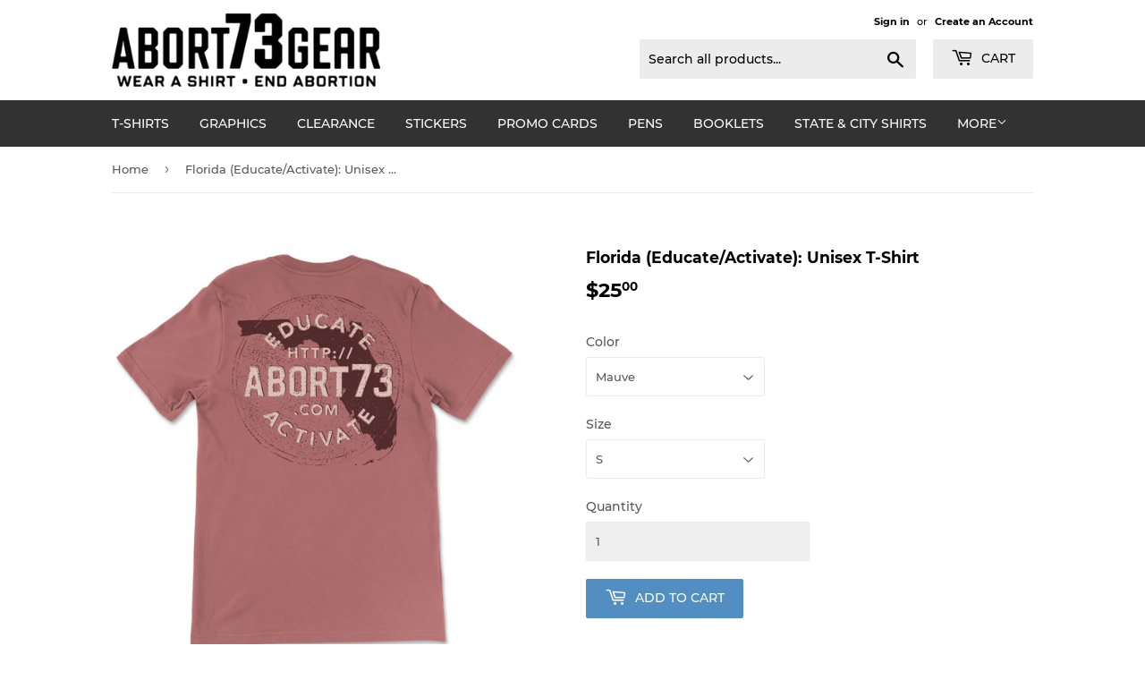

--- FILE ---
content_type: text/html; charset=utf-8
request_url: https://gear.abort73.com/products/florida-educate-activate-unisex-t-shirt
body_size: 32215
content:
<!doctype html>
<html class="no-touch no-js">
<head>
  <script>(function(H){H.className=H.className.replace(/\bno-js\b/,'js')})(document.documentElement)</script>
  <!-- Basic page needs ================================================== -->
  <meta charset="utf-8">
  <meta http-equiv="X-UA-Compatible" content="IE=edge,chrome=1">

  
  <link rel="shortcut icon" href="//gear.abort73.com/cdn/shop/files/favicon_32x32.png?v=1613714428" type="image/png" />
  

  <!-- Title and description ================================================== -->
  <title>
  Florida (Educate/Activate): Pro-Life T-Shirt &ndash; Abort73
  </title>

  
    <meta name="description" content="This T-shirt is from our &quot;Educate/Activate&quot; collection. The Abort73 seal logo is layered atop a silhouette of Florida. Wear it to remind those around you that unborn Floridians are dying en masse through the violence of abortion.">
  

  <!-- Product meta ================================================== -->
  <!-- /snippets/social-meta-tags.liquid -->




<meta property="og:site_name" content="Abort73">
<meta property="og:url" content="https://gear.abort73.com/products/florida-educate-activate-unisex-t-shirt">
<meta property="og:title" content="Florida (Educate/Activate): Unisex T-Shirt">
<meta property="og:type" content="product">
<meta property="og:description" content="This T-shirt is from our &quot;Educate/Activate&quot; collection. The Abort73 seal logo is layered atop a silhouette of Florida. Wear it to remind those around you that unborn Floridians are dying en masse through the violence of abortion.">

  <meta property="og:price:amount" content="25.00">
  <meta property="og:price:currency" content="USD">

<meta property="og:image" content="http://gear.abort73.com/cdn/shop/products/mauve-back_63903540-18bd-4fdf-9faf-5c9728e511f0_1200x1200.jpg?v=1600364629"><meta property="og:image" content="http://gear.abort73.com/cdn/shop/products/mauve-back-zoom_da244206-659c-4fbf-8e11-b3f9f59f2ed5_1200x1200.jpg?v=1600364629"><meta property="og:image" content="http://gear.abort73.com/cdn/shop/products/mauve-front_ac8a946c-569b-4a4e-a07c-ff1d45aad325_1200x1200.jpg?v=1600364629">
<meta property="og:image:secure_url" content="https://gear.abort73.com/cdn/shop/products/mauve-back_63903540-18bd-4fdf-9faf-5c9728e511f0_1200x1200.jpg?v=1600364629"><meta property="og:image:secure_url" content="https://gear.abort73.com/cdn/shop/products/mauve-back-zoom_da244206-659c-4fbf-8e11-b3f9f59f2ed5_1200x1200.jpg?v=1600364629"><meta property="og:image:secure_url" content="https://gear.abort73.com/cdn/shop/products/mauve-front_ac8a946c-569b-4a4e-a07c-ff1d45aad325_1200x1200.jpg?v=1600364629">


  <meta name="twitter:site" content="@abort73">

<meta name="twitter:card" content="summary_large_image">
<meta name="twitter:title" content="Florida (Educate/Activate): Unisex T-Shirt">
<meta name="twitter:description" content="This T-shirt is from our &quot;Educate/Activate&quot; collection. The Abort73 seal logo is layered atop a silhouette of Florida. Wear it to remind those around you that unborn Floridians are dying en masse through the violence of abortion.">


  <!-- Helpers ================================================== -->
  <link rel="canonical" href="https://gear.abort73.com/products/florida-educate-activate-unisex-t-shirt">
  <meta name="viewport" content="width=device-width,initial-scale=1">

  <!-- CSS ================================================== -->
  <link href="//gear.abort73.com/cdn/shop/t/4/assets/theme.scss.css?v=120153832472756970101750265010" rel="stylesheet" type="text/css" media="all" />

  <!-- Header hook for plugins ================================================== -->
  <script>window.performance && window.performance.mark && window.performance.mark('shopify.content_for_header.start');</script><meta name="google-site-verification" content="Vvw_flyqMpz98dPvrqqzq-X1gAXJbb3vA9EFk9Aq5gY">
<meta id="shopify-digital-wallet" name="shopify-digital-wallet" content="/15772365/digital_wallets/dialog">
<meta name="shopify-checkout-api-token" content="02fc86c1a5ebf6c6f3e7c67f224f5f74">
<meta id="in-context-paypal-metadata" data-shop-id="15772365" data-venmo-supported="true" data-environment="production" data-locale="en_US" data-paypal-v4="true" data-currency="USD">
<link rel="alternate" type="application/json+oembed" href="https://gear.abort73.com/products/florida-educate-activate-unisex-t-shirt.oembed">
<script async="async" src="/checkouts/internal/preloads.js?locale=en-US"></script>
<link rel="preconnect" href="https://shop.app" crossorigin="anonymous">
<script async="async" src="https://shop.app/checkouts/internal/preloads.js?locale=en-US&shop_id=15772365" crossorigin="anonymous"></script>
<script id="apple-pay-shop-capabilities" type="application/json">{"shopId":15772365,"countryCode":"US","currencyCode":"USD","merchantCapabilities":["supports3DS"],"merchantId":"gid:\/\/shopify\/Shop\/15772365","merchantName":"Abort73","requiredBillingContactFields":["postalAddress","email"],"requiredShippingContactFields":["postalAddress","email"],"shippingType":"shipping","supportedNetworks":["visa","masterCard","amex","discover","elo","jcb"],"total":{"type":"pending","label":"Abort73","amount":"1.00"},"shopifyPaymentsEnabled":true,"supportsSubscriptions":true}</script>
<script id="shopify-features" type="application/json">{"accessToken":"02fc86c1a5ebf6c6f3e7c67f224f5f74","betas":["rich-media-storefront-analytics"],"domain":"gear.abort73.com","predictiveSearch":true,"shopId":15772365,"locale":"en"}</script>
<script>var Shopify = Shopify || {};
Shopify.shop = "abort73.myshopify.com";
Shopify.locale = "en";
Shopify.currency = {"active":"USD","rate":"1.0"};
Shopify.country = "US";
Shopify.theme = {"name":"Supply - Hulk 01-07-2020","id":81184063557,"schema_name":"Supply","schema_version":"8.9.16","theme_store_id":679,"role":"main"};
Shopify.theme.handle = "null";
Shopify.theme.style = {"id":null,"handle":null};
Shopify.cdnHost = "gear.abort73.com/cdn";
Shopify.routes = Shopify.routes || {};
Shopify.routes.root = "/";</script>
<script type="module">!function(o){(o.Shopify=o.Shopify||{}).modules=!0}(window);</script>
<script>!function(o){function n(){var o=[];function n(){o.push(Array.prototype.slice.apply(arguments))}return n.q=o,n}var t=o.Shopify=o.Shopify||{};t.loadFeatures=n(),t.autoloadFeatures=n()}(window);</script>
<script>
  window.ShopifyPay = window.ShopifyPay || {};
  window.ShopifyPay.apiHost = "shop.app\/pay";
  window.ShopifyPay.redirectState = null;
</script>
<script id="shop-js-analytics" type="application/json">{"pageType":"product"}</script>
<script defer="defer" async type="module" src="//gear.abort73.com/cdn/shopifycloud/shop-js/modules/v2/client.init-shop-cart-sync_IZsNAliE.en.esm.js"></script>
<script defer="defer" async type="module" src="//gear.abort73.com/cdn/shopifycloud/shop-js/modules/v2/chunk.common_0OUaOowp.esm.js"></script>
<script type="module">
  await import("//gear.abort73.com/cdn/shopifycloud/shop-js/modules/v2/client.init-shop-cart-sync_IZsNAliE.en.esm.js");
await import("//gear.abort73.com/cdn/shopifycloud/shop-js/modules/v2/chunk.common_0OUaOowp.esm.js");

  window.Shopify.SignInWithShop?.initShopCartSync?.({"fedCMEnabled":true,"windoidEnabled":true});

</script>
<script>
  window.Shopify = window.Shopify || {};
  if (!window.Shopify.featureAssets) window.Shopify.featureAssets = {};
  window.Shopify.featureAssets['shop-js'] = {"shop-cart-sync":["modules/v2/client.shop-cart-sync_DLOhI_0X.en.esm.js","modules/v2/chunk.common_0OUaOowp.esm.js"],"init-fed-cm":["modules/v2/client.init-fed-cm_C6YtU0w6.en.esm.js","modules/v2/chunk.common_0OUaOowp.esm.js"],"shop-button":["modules/v2/client.shop-button_BCMx7GTG.en.esm.js","modules/v2/chunk.common_0OUaOowp.esm.js"],"shop-cash-offers":["modules/v2/client.shop-cash-offers_BT26qb5j.en.esm.js","modules/v2/chunk.common_0OUaOowp.esm.js","modules/v2/chunk.modal_CGo_dVj3.esm.js"],"init-windoid":["modules/v2/client.init-windoid_B9PkRMql.en.esm.js","modules/v2/chunk.common_0OUaOowp.esm.js"],"init-shop-email-lookup-coordinator":["modules/v2/client.init-shop-email-lookup-coordinator_DZkqjsbU.en.esm.js","modules/v2/chunk.common_0OUaOowp.esm.js"],"shop-toast-manager":["modules/v2/client.shop-toast-manager_Di2EnuM7.en.esm.js","modules/v2/chunk.common_0OUaOowp.esm.js"],"shop-login-button":["modules/v2/client.shop-login-button_BtqW_SIO.en.esm.js","modules/v2/chunk.common_0OUaOowp.esm.js","modules/v2/chunk.modal_CGo_dVj3.esm.js"],"avatar":["modules/v2/client.avatar_BTnouDA3.en.esm.js"],"pay-button":["modules/v2/client.pay-button_CWa-C9R1.en.esm.js","modules/v2/chunk.common_0OUaOowp.esm.js"],"init-shop-cart-sync":["modules/v2/client.init-shop-cart-sync_IZsNAliE.en.esm.js","modules/v2/chunk.common_0OUaOowp.esm.js"],"init-customer-accounts":["modules/v2/client.init-customer-accounts_DenGwJTU.en.esm.js","modules/v2/client.shop-login-button_BtqW_SIO.en.esm.js","modules/v2/chunk.common_0OUaOowp.esm.js","modules/v2/chunk.modal_CGo_dVj3.esm.js"],"init-shop-for-new-customer-accounts":["modules/v2/client.init-shop-for-new-customer-accounts_JdHXxpS9.en.esm.js","modules/v2/client.shop-login-button_BtqW_SIO.en.esm.js","modules/v2/chunk.common_0OUaOowp.esm.js","modules/v2/chunk.modal_CGo_dVj3.esm.js"],"init-customer-accounts-sign-up":["modules/v2/client.init-customer-accounts-sign-up_D6__K_p8.en.esm.js","modules/v2/client.shop-login-button_BtqW_SIO.en.esm.js","modules/v2/chunk.common_0OUaOowp.esm.js","modules/v2/chunk.modal_CGo_dVj3.esm.js"],"checkout-modal":["modules/v2/client.checkout-modal_C_ZQDY6s.en.esm.js","modules/v2/chunk.common_0OUaOowp.esm.js","modules/v2/chunk.modal_CGo_dVj3.esm.js"],"shop-follow-button":["modules/v2/client.shop-follow-button_XetIsj8l.en.esm.js","modules/v2/chunk.common_0OUaOowp.esm.js","modules/v2/chunk.modal_CGo_dVj3.esm.js"],"lead-capture":["modules/v2/client.lead-capture_DvA72MRN.en.esm.js","modules/v2/chunk.common_0OUaOowp.esm.js","modules/v2/chunk.modal_CGo_dVj3.esm.js"],"shop-login":["modules/v2/client.shop-login_ClXNxyh6.en.esm.js","modules/v2/chunk.common_0OUaOowp.esm.js","modules/v2/chunk.modal_CGo_dVj3.esm.js"],"payment-terms":["modules/v2/client.payment-terms_CNlwjfZz.en.esm.js","modules/v2/chunk.common_0OUaOowp.esm.js","modules/v2/chunk.modal_CGo_dVj3.esm.js"]};
</script>
<script>(function() {
  var isLoaded = false;
  function asyncLoad() {
    if (isLoaded) return;
    isLoaded = true;
    var urls = ["https:\/\/chimpstatic.com\/mcjs-connected\/js\/users\/dd18916ffa4f6e759a655eeec\/e4be463006f10cc4113e1fe86.js?shop=abort73.myshopify.com","\/\/cdn.shopify.com\/proxy\/f94223191bf9d093c4466708fea5704d83ea70fe0ea38a9ce454c0c5332a7f38\/static.cdn.printful.com\/static\/js\/external\/shopify-product-customizer.js?v=0.28\u0026shop=abort73.myshopify.com\u0026sp-cache-control=cHVibGljLCBtYXgtYWdlPTkwMA"];
    for (var i = 0; i < urls.length; i++) {
      var s = document.createElement('script');
      s.type = 'text/javascript';
      s.async = true;
      s.src = urls[i];
      var x = document.getElementsByTagName('script')[0];
      x.parentNode.insertBefore(s, x);
    }
  };
  if(window.attachEvent) {
    window.attachEvent('onload', asyncLoad);
  } else {
    window.addEventListener('load', asyncLoad, false);
  }
})();</script>
<script id="__st">var __st={"a":15772365,"offset":-18000,"reqid":"bd44e79c-b2c8-4273-8cbf-3254340abf74-1768414458","pageurl":"gear.abort73.com\/products\/florida-educate-activate-unisex-t-shirt","u":"cc446456988e","p":"product","rtyp":"product","rid":4369191567429};</script>
<script>window.ShopifyPaypalV4VisibilityTracking = true;</script>
<script id="captcha-bootstrap">!function(){'use strict';const t='contact',e='account',n='new_comment',o=[[t,t],['blogs',n],['comments',n],[t,'customer']],c=[[e,'customer_login'],[e,'guest_login'],[e,'recover_customer_password'],[e,'create_customer']],r=t=>t.map((([t,e])=>`form[action*='/${t}']:not([data-nocaptcha='true']) input[name='form_type'][value='${e}']`)).join(','),a=t=>()=>t?[...document.querySelectorAll(t)].map((t=>t.form)):[];function s(){const t=[...o],e=r(t);return a(e)}const i='password',u='form_key',d=['recaptcha-v3-token','g-recaptcha-response','h-captcha-response',i],f=()=>{try{return window.sessionStorage}catch{return}},m='__shopify_v',_=t=>t.elements[u];function p(t,e,n=!1){try{const o=window.sessionStorage,c=JSON.parse(o.getItem(e)),{data:r}=function(t){const{data:e,action:n}=t;return t[m]||n?{data:e,action:n}:{data:t,action:n}}(c);for(const[e,n]of Object.entries(r))t.elements[e]&&(t.elements[e].value=n);n&&o.removeItem(e)}catch(o){console.error('form repopulation failed',{error:o})}}const l='form_type',E='cptcha';function T(t){t.dataset[E]=!0}const w=window,h=w.document,L='Shopify',v='ce_forms',y='captcha';let A=!1;((t,e)=>{const n=(g='f06e6c50-85a8-45c8-87d0-21a2b65856fe',I='https://cdn.shopify.com/shopifycloud/storefront-forms-hcaptcha/ce_storefront_forms_captcha_hcaptcha.v1.5.2.iife.js',D={infoText:'Protected by hCaptcha',privacyText:'Privacy',termsText:'Terms'},(t,e,n)=>{const o=w[L][v],c=o.bindForm;if(c)return c(t,g,e,D).then(n);var r;o.q.push([[t,g,e,D],n]),r=I,A||(h.body.append(Object.assign(h.createElement('script'),{id:'captcha-provider',async:!0,src:r})),A=!0)});var g,I,D;w[L]=w[L]||{},w[L][v]=w[L][v]||{},w[L][v].q=[],w[L][y]=w[L][y]||{},w[L][y].protect=function(t,e){n(t,void 0,e),T(t)},Object.freeze(w[L][y]),function(t,e,n,w,h,L){const[v,y,A,g]=function(t,e,n){const i=e?o:[],u=t?c:[],d=[...i,...u],f=r(d),m=r(i),_=r(d.filter((([t,e])=>n.includes(e))));return[a(f),a(m),a(_),s()]}(w,h,L),I=t=>{const e=t.target;return e instanceof HTMLFormElement?e:e&&e.form},D=t=>v().includes(t);t.addEventListener('submit',(t=>{const e=I(t);if(!e)return;const n=D(e)&&!e.dataset.hcaptchaBound&&!e.dataset.recaptchaBound,o=_(e),c=g().includes(e)&&(!o||!o.value);(n||c)&&t.preventDefault(),c&&!n&&(function(t){try{if(!f())return;!function(t){const e=f();if(!e)return;const n=_(t);if(!n)return;const o=n.value;o&&e.removeItem(o)}(t);const e=Array.from(Array(32),(()=>Math.random().toString(36)[2])).join('');!function(t,e){_(t)||t.append(Object.assign(document.createElement('input'),{type:'hidden',name:u})),t.elements[u].value=e}(t,e),function(t,e){const n=f();if(!n)return;const o=[...t.querySelectorAll(`input[type='${i}']`)].map((({name:t})=>t)),c=[...d,...o],r={};for(const[a,s]of new FormData(t).entries())c.includes(a)||(r[a]=s);n.setItem(e,JSON.stringify({[m]:1,action:t.action,data:r}))}(t,e)}catch(e){console.error('failed to persist form',e)}}(e),e.submit())}));const S=(t,e)=>{t&&!t.dataset[E]&&(n(t,e.some((e=>e===t))),T(t))};for(const o of['focusin','change'])t.addEventListener(o,(t=>{const e=I(t);D(e)&&S(e,y())}));const B=e.get('form_key'),M=e.get(l),P=B&&M;t.addEventListener('DOMContentLoaded',(()=>{const t=y();if(P)for(const e of t)e.elements[l].value===M&&p(e,B);[...new Set([...A(),...v().filter((t=>'true'===t.dataset.shopifyCaptcha))])].forEach((e=>S(e,t)))}))}(h,new URLSearchParams(w.location.search),n,t,e,['guest_login'])})(!0,!0)}();</script>
<script integrity="sha256-4kQ18oKyAcykRKYeNunJcIwy7WH5gtpwJnB7kiuLZ1E=" data-source-attribution="shopify.loadfeatures" defer="defer" src="//gear.abort73.com/cdn/shopifycloud/storefront/assets/storefront/load_feature-a0a9edcb.js" crossorigin="anonymous"></script>
<script crossorigin="anonymous" defer="defer" src="//gear.abort73.com/cdn/shopifycloud/storefront/assets/shopify_pay/storefront-65b4c6d7.js?v=20250812"></script>
<script data-source-attribution="shopify.dynamic_checkout.dynamic.init">var Shopify=Shopify||{};Shopify.PaymentButton=Shopify.PaymentButton||{isStorefrontPortableWallets:!0,init:function(){window.Shopify.PaymentButton.init=function(){};var t=document.createElement("script");t.src="https://gear.abort73.com/cdn/shopifycloud/portable-wallets/latest/portable-wallets.en.js",t.type="module",document.head.appendChild(t)}};
</script>
<script data-source-attribution="shopify.dynamic_checkout.buyer_consent">
  function portableWalletsHideBuyerConsent(e){var t=document.getElementById("shopify-buyer-consent"),n=document.getElementById("shopify-subscription-policy-button");t&&n&&(t.classList.add("hidden"),t.setAttribute("aria-hidden","true"),n.removeEventListener("click",e))}function portableWalletsShowBuyerConsent(e){var t=document.getElementById("shopify-buyer-consent"),n=document.getElementById("shopify-subscription-policy-button");t&&n&&(t.classList.remove("hidden"),t.removeAttribute("aria-hidden"),n.addEventListener("click",e))}window.Shopify?.PaymentButton&&(window.Shopify.PaymentButton.hideBuyerConsent=portableWalletsHideBuyerConsent,window.Shopify.PaymentButton.showBuyerConsent=portableWalletsShowBuyerConsent);
</script>
<script data-source-attribution="shopify.dynamic_checkout.cart.bootstrap">document.addEventListener("DOMContentLoaded",(function(){function t(){return document.querySelector("shopify-accelerated-checkout-cart, shopify-accelerated-checkout")}if(t())Shopify.PaymentButton.init();else{new MutationObserver((function(e,n){t()&&(Shopify.PaymentButton.init(),n.disconnect())})).observe(document.body,{childList:!0,subtree:!0})}}));
</script>
<link id="shopify-accelerated-checkout-styles" rel="stylesheet" media="screen" href="https://gear.abort73.com/cdn/shopifycloud/portable-wallets/latest/accelerated-checkout-backwards-compat.css" crossorigin="anonymous">
<style id="shopify-accelerated-checkout-cart">
        #shopify-buyer-consent {
  margin-top: 1em;
  display: inline-block;
  width: 100%;
}

#shopify-buyer-consent.hidden {
  display: none;
}

#shopify-subscription-policy-button {
  background: none;
  border: none;
  padding: 0;
  text-decoration: underline;
  font-size: inherit;
  cursor: pointer;
}

#shopify-subscription-policy-button::before {
  box-shadow: none;
}

      </style>

<script>window.performance && window.performance.mark && window.performance.mark('shopify.content_for_header.end');</script>

  
  

  <script src="//gear.abort73.com/cdn/shop/t/4/assets/jquery-2.2.3.min.js?v=58211863146907186831593581492" type="text/javascript"></script>

  <script src="//gear.abort73.com/cdn/shop/t/4/assets/lazysizes.min.js?v=8147953233334221341593581493" async="async"></script>
  <script src="//gear.abort73.com/cdn/shop/t/4/assets/vendor.js?v=106177282645720727331593581496" defer="defer"></script>
  <script src="//gear.abort73.com/cdn/shop/t/4/assets/theme.js?v=163995657272486250491651263342" defer="defer"></script>


<script>window.is_hulkpo_installed=false</script>    <style>
        .iti {
            position: relative;
            display: inline-block;
        }
        .iti * {
            box-sizing: border-box;
            -moz-box-sizing: border-box;
        }
        .iti__hide {
            display: none;
        }
        .iti__v-hide {
            visibility: hidden;
        }
        .iti input,
        .iti input[type="tel"],
        .iti input[type="text"] {
            position: relative;
            z-index: 0;
            margin-top: 0 !important;
            margin-bottom: 0 !important;
            padding-right: 36px;
            margin-right: 0;
        }
        .iti__flag-container {
            position: absolute;
            top: 0;
            bottom: 0;
            right: 0;
            padding: 1px;
        }
        .iti__selected-flag {
            z-index: 1;
            position: relative;
            display: flex;
            align-items: center;
            height: 100%;
            padding: 0 6px 0 8px;
        }
        .iti__arrow {
            margin-left: 6px;
            width: 0;
            height: 0;
            border-left: 3px solid transparent;
            border-right: 3px solid transparent;
            border-top: 4px solid #555;
        }
        .iti__arrow--up {
            border-top: none;
            border-bottom: 4px solid #555;
        }
        .iti__country-list {
            position: absolute;
            z-index: 2;
            list-style: none;
            text-align: left;
            padding: 0;
            margin: 0 0 0 -1px;
            box-shadow: 1px 1px 4px rgba(0, 0, 0, 0.2);
            background-color: #fff;
            border: 1px solid #ccc;
            white-space: nowrap;
            max-height: 200px;
            overflow-y: scroll;
            -webkit-overflow-scrolling: touch;
        }
        .iti__country-list--dropup {
            bottom: 100%;
            margin-bottom: -1px;
        }
        @media (max-width: 500px) {
            .iti__country-list {
                white-space: normal;
            }
        }
        .iti__flag-box {
            display: inline-block;
            width: 20px;
        }
        .iti__divider {
            padding-bottom: 5px;
            margin-bottom: 5px;
            border-bottom: 1px solid #ccc;
        }
        .iti__country {
            padding: 5px 10px;
            outline: 0;
        }
        .iti__dial-code {
            color: #999;
        }
        .iti__country.iti__highlight {
            background-color: rgba(0, 0, 0, 0.05);
        }
        .iti__country-name,
        .iti__dial-code,
        .iti__flag-box {
            vertical-align: middle;
        }
        .iti__country-name,
        .iti__flag-box {
            margin-right: 6px;
        }
        .iti--allow-dropdown input,
        .iti--allow-dropdown input[type="tel"],
        .iti--allow-dropdown input[type="text"],
        .iti--separate-dial-code input,
        .iti--separate-dial-code input[type="tel"],
        .iti--separate-dial-code input[type="text"] {
            padding-right: 6px;
            padding-left: 52px;
            margin-left: 0;
        }
        .iti--allow-dropdown .iti__flag-container,
        .iti--separate-dial-code .iti__flag-container {
            right: auto;
            left: 0;
        }
        .iti--allow-dropdown .iti__flag-container:hover {
            cursor: pointer;
        }
        .iti--allow-dropdown .iti__flag-container:hover .iti__selected-flag {
            background-color: rgba(0, 0, 0, 0.05);
        }
        .iti--allow-dropdown input[disabled] + .iti__flag-container:hover,
        .iti--allow-dropdown input[readonly] + .iti__flag-container:hover {
            cursor: default;
        }
        .iti--allow-dropdown input[disabled] + .iti__flag-container:hover .iti__selected-flag,
        .iti--allow-dropdown input[readonly] + .iti__flag-container:hover .iti__selected-flag {
            background-color: transparent;
        }
        .iti--separate-dial-code .iti__selected-flag {
            background-color: rgba(0, 0, 0, 0.05);
        }
        .iti--separate-dial-code .iti__selected-dial-code {
            margin-left: 6px;
        }
        .iti--container {
            position: absolute;
            top: -1000px;
            left: -1000px;
            z-index: 1060;
            padding: 1px;
        }
        .iti--container:hover {
            cursor: pointer;
        }
        .iti-mobile .iti--container {
            top: 30px;
            bottom: 30px;
            left: 30px;
            right: 30px;
            position: fixed;
        }
        .iti-mobile .iti__country-list {
            max-height: 100%;
            width: 100%;
        }
        .iti-mobile .iti__country {
            padding: 10px 10px;
            line-height: 1.5em;
        }
        .iti__flag {
            width: 20px;
        }
        .iti__flag.iti__be {
            width: 18px;
        }
        .iti__flag.iti__ch {
            width: 15px;
        }
        .iti__flag.iti__mc {
            width: 19px;
        }
        .iti__flag.iti__ne {
            width: 18px;
        }
        .iti__flag.iti__np {
            width: 13px;
        }
        .iti__flag.iti__va {
            width: 15px;
        }
        @media (-webkit-min-device-pixel-ratio: 2), (min-resolution: 192dpi) {
            .iti__flag {
                background-size: 5652px 15px;
            }
        }
        .iti__flag.iti__ac {
            height: 10px;
            background-position: 0 0;
        }
        .iti__flag.iti__ad {
            height: 14px;
            background-position: -22px 0;
        }
        .iti__flag.iti__ae {
            height: 10px;
            background-position: -44px 0;
        }
        .iti__flag.iti__af {
            height: 14px;
            background-position: -66px 0;
        }
        .iti__flag.iti__ag {
            height: 14px;
            background-position: -88px 0;
        }
        .iti__flag.iti__ai {
            height: 10px;
            background-position: -110px 0;
        }
        .iti__flag.iti__al {
            height: 15px;
            background-position: -132px 0;
        }
        .iti__flag.iti__am {
            height: 10px;
            background-position: -154px 0;
        }
        .iti__flag.iti__ao {
            height: 14px;
            background-position: -176px 0;
        }
        .iti__flag.iti__aq {
            height: 14px;
            background-position: -198px 0;
        }
        .iti__flag.iti__ar {
            height: 13px;
            background-position: -220px 0;
        }
        .iti__flag.iti__as {
            height: 10px;
            background-position: -242px 0;
        }
        .iti__flag.iti__at {
            height: 14px;
            background-position: -264px 0;
        }
        .iti__flag.iti__au {
            height: 10px;
            background-position: -286px 0;
        }
        .iti__flag.iti__aw {
            height: 14px;
            background-position: -308px 0;
        }
        .iti__flag.iti__ax {
            height: 13px;
            background-position: -330px 0;
        }
        .iti__flag.iti__az {
            height: 10px;
            background-position: -352px 0;
        }
        .iti__flag.iti__ba {
            height: 10px;
            background-position: -374px 0;
        }
        .iti__flag.iti__bb {
            height: 14px;
            background-position: -396px 0;
        }
        .iti__flag.iti__bd {
            height: 12px;
            background-position: -418px 0;
        }
        .iti__flag.iti__be {
            height: 15px;
            background-position: -440px 0;
        }
        .iti__flag.iti__bf {
            height: 14px;
            background-position: -460px 0;
        }
        .iti__flag.iti__bg {
            height: 12px;
            background-position: -482px 0;
        }
        .iti__flag.iti__bh {
            height: 12px;
            background-position: -504px 0;
        }
        .iti__flag.iti__bi {
            height: 12px;
            background-position: -526px 0;
        }
        .iti__flag.iti__bj {
            height: 14px;
            background-position: -548px 0;
        }
        .iti__flag.iti__bl {
            height: 14px;
            background-position: -570px 0;
        }
        .iti__flag.iti__bm {
            height: 10px;
            background-position: -592px 0;
        }
        .iti__flag.iti__bn {
            height: 10px;
            background-position: -614px 0;
        }
        .iti__flag.iti__bo {
            height: 14px;
            background-position: -636px 0;
        }
        .iti__flag.iti__bq {
            height: 14px;
            background-position: -658px 0;
        }
        .iti__flag.iti__br {
            height: 14px;
            background-position: -680px 0;
        }
        .iti__flag.iti__bs {
            height: 10px;
            background-position: -702px 0;
        }
        .iti__flag.iti__bt {
            height: 14px;
            background-position: -724px 0;
        }
        .iti__flag.iti__bv {
            height: 15px;
            background-position: -746px 0;
        }
        .iti__flag.iti__bw {
            height: 14px;
            background-position: -768px 0;
        }
        .iti__flag.iti__by {
            height: 10px;
            background-position: -790px 0;
        }
        .iti__flag.iti__bz {
            height: 14px;
            background-position: -812px 0;
        }
        .iti__flag.iti__ca {
            height: 10px;
            background-position: -834px 0;
        }
        .iti__flag.iti__cc {
            height: 10px;
            background-position: -856px 0;
        }
        .iti__flag.iti__cd {
            height: 15px;
            background-position: -878px 0;
        }
        .iti__flag.iti__cf {
            height: 14px;
            background-position: -900px 0;
        }
        .iti__flag.iti__cg {
            height: 14px;
            background-position: -922px 0;
        }
        .iti__flag.iti__ch {
            height: 15px;
            background-position: -944px 0;
        }
        .iti__flag.iti__ci {
            height: 14px;
            background-position: -961px 0;
        }
        .iti__flag.iti__ck {
            height: 10px;
            background-position: -983px 0;
        }
        .iti__flag.iti__cl {
            height: 14px;
            background-position: -1005px 0;
        }
        .iti__flag.iti__cm {
            height: 14px;
            background-position: -1027px 0;
        }
        .iti__flag.iti__cn {
            height: 14px;
            background-position: -1049px 0;
        }
        .iti__flag.iti__co {
            height: 14px;
            background-position: -1071px 0;
        }
        .iti__flag.iti__cp {
            height: 14px;
            background-position: -1093px 0;
        }
        .iti__flag.iti__cr {
            height: 12px;
            background-position: -1115px 0;
        }
        .iti__flag.iti__cu {
            height: 10px;
            background-position: -1137px 0;
        }
        .iti__flag.iti__cv {
            height: 12px;
            background-position: -1159px 0;
        }
        .iti__flag.iti__cw {
            height: 14px;
            background-position: -1181px 0;
        }
        .iti__flag.iti__cx {
            height: 10px;
            background-position: -1203px 0;
        }
        .iti__flag.iti__cy {
            height: 14px;
            background-position: -1225px 0;
        }
        .iti__flag.iti__cz {
            height: 14px;
            background-position: -1247px 0;
        }
        .iti__flag.iti__de {
            height: 12px;
            background-position: -1269px 0;
        }
        .iti__flag.iti__dg {
            height: 10px;
            background-position: -1291px 0;
        }
        .iti__flag.iti__dj {
            height: 14px;
            background-position: -1313px 0;
        }
        .iti__flag.iti__dk {
            height: 15px;
            background-position: -1335px 0;
        }
        .iti__flag.iti__dm {
            height: 10px;
            background-position: -1357px 0;
        }
        .iti__flag.iti__do {
            height: 14px;
            background-position: -1379px 0;
        }
        .iti__flag.iti__dz {
            height: 14px;
            background-position: -1401px 0;
        }
        .iti__flag.iti__ea {
            height: 14px;
            background-position: -1423px 0;
        }
        .iti__flag.iti__ec {
            height: 14px;
            background-position: -1445px 0;
        }
        .iti__flag.iti__ee {
            height: 13px;
            background-position: -1467px 0;
        }
        .iti__flag.iti__eg {
            height: 14px;
            background-position: -1489px 0;
        }
        .iti__flag.iti__eh {
            height: 10px;
            background-position: -1511px 0;
        }
        .iti__flag.iti__er {
            height: 10px;
            background-position: -1533px 0;
        }
        .iti__flag.iti__es {
            height: 14px;
            background-position: -1555px 0;
        }
        .iti__flag.iti__et {
            height: 10px;
            background-position: -1577px 0;
        }
        .iti__flag.iti__eu {
            height: 14px;
            background-position: -1599px 0;
        }
        .iti__flag.iti__fi {
            height: 12px;
            background-position: -1621px 0;
        }
        .iti__flag.iti__fj {
            height: 10px;
            background-position: -1643px 0;
        }
        .iti__flag.iti__fk {
            height: 10px;
            background-position: -1665px 0;
        }
        .iti__flag.iti__fm {
            height: 11px;
            background-position: -1687px 0;
        }
        .iti__flag.iti__fo {
            height: 15px;
            background-position: -1709px 0;
        }
        .iti__flag.iti__fr {
            height: 14px;
            background-position: -1731px 0;
        }
        .iti__flag.iti__ga {
            height: 15px;
            background-position: -1753px 0;
        }
        .iti__flag.iti__gb {
            height: 10px;
            background-position: -1775px 0;
        }
        .iti__flag.iti__gd {
            height: 12px;
            background-position: -1797px 0;
        }
        .iti__flag.iti__ge {
            height: 14px;
            background-position: -1819px 0;
        }
        .iti__flag.iti__gf {
            height: 14px;
            background-position: -1841px 0;
        }
        .iti__flag.iti__gg {
            height: 14px;
            background-position: -1863px 0;
        }
        .iti__flag.iti__gh {
            height: 14px;
            background-position: -1885px 0;
        }
        .iti__flag.iti__gi {
            height: 10px;
            background-position: -1907px 0;
        }
        .iti__flag.iti__gl {
            height: 14px;
            background-position: -1929px 0;
        }
        .iti__flag.iti__gm {
            height: 14px;
            background-position: -1951px 0;
        }
        .iti__flag.iti__gn {
            height: 14px;
            background-position: -1973px 0;
        }
        .iti__flag.iti__gp {
            height: 14px;
            background-position: -1995px 0;
        }
        .iti__flag.iti__gq {
            height: 14px;
            background-position: -2017px 0;
        }
        .iti__flag.iti__gr {
            height: 14px;
            background-position: -2039px 0;
        }
        .iti__flag.iti__gs {
            height: 10px;
            background-position: -2061px 0;
        }
        .iti__flag.iti__gt {
            height: 13px;
            background-position: -2083px 0;
        }
        .iti__flag.iti__gu {
            height: 11px;
            background-position: -2105px 0;
        }
        .iti__flag.iti__gw {
            height: 10px;
            background-position: -2127px 0;
        }
        .iti__flag.iti__gy {
            height: 12px;
            background-position: -2149px 0;
        }
        .iti__flag.iti__hk {
            height: 14px;
            background-position: -2171px 0;
        }
        .iti__flag.iti__hm {
            height: 10px;
            background-position: -2193px 0;
        }
        .iti__flag.iti__hn {
            height: 10px;
            background-position: -2215px 0;
        }
        .iti__flag.iti__hr {
            height: 10px;
            background-position: -2237px 0;
        }
        .iti__flag.iti__ht {
            height: 12px;
            background-position: -2259px 0;
        }
        .iti__flag.iti__hu {
            height: 10px;
            background-position: -2281px 0;
        }
        .iti__flag.iti__ic {
            height: 14px;
            background-position: -2303px 0;
        }
        .iti__flag.iti__id {
            height: 14px;
            background-position: -2325px 0;
        }
        .iti__flag.iti__ie {
            height: 10px;
            background-position: -2347px 0;
        }
        .iti__flag.iti__il {
            height: 15px;
            background-position: -2369px 0;
        }
        .iti__flag.iti__im {
            height: 10px;
            background-position: -2391px 0;
        }
        .iti__flag.iti__in {
            height: 14px;
            background-position: -2413px 0;
        }
        .iti__flag.iti__io {
            height: 10px;
            background-position: -2435px 0;
        }
        .iti__flag.iti__iq {
            height: 14px;
            background-position: -2457px 0;
        }
        .iti__flag.iti__ir {
            height: 12px;
            background-position: -2479px 0;
        }
        .iti__flag.iti__is {
            height: 15px;
            background-position: -2501px 0;
        }
        .iti__flag.iti__it {
            height: 14px;
            background-position: -2523px 0;
        }
        .iti__flag.iti__je {
            height: 12px;
            background-position: -2545px 0;
        }
        .iti__flag.iti__jm {
            height: 10px;
            background-position: -2567px 0;
        }
        .iti__flag.iti__jo {
            height: 10px;
            background-position: -2589px 0;
        }
        .iti__flag.iti__jp {
            height: 14px;
            background-position: -2611px 0;
        }
        .iti__flag.iti__ke {
            height: 14px;
            background-position: -2633px 0;
        }
        .iti__flag.iti__kg {
            height: 12px;
            background-position: -2655px 0;
        }
        .iti__flag.iti__kh {
            height: 13px;
            background-position: -2677px 0;
        }
        .iti__flag.iti__ki {
            height: 10px;
            background-position: -2699px 0;
        }
        .iti__flag.iti__km {
            height: 12px;
            background-position: -2721px 0;
        }
        .iti__flag.iti__kn {
            height: 14px;
            background-position: -2743px 0;
        }
        .iti__flag.iti__kp {
            height: 10px;
            background-position: -2765px 0;
        }
        .iti__flag.iti__kr {
            height: 14px;
            background-position: -2787px 0;
        }
        .iti__flag.iti__kw {
            height: 10px;
            background-position: -2809px 0;
        }
        .iti__flag.iti__ky {
            height: 10px;
            background-position: -2831px 0;
        }
        .iti__flag.iti__kz {
            height: 10px;
            background-position: -2853px 0;
        }
        .iti__flag.iti__la {
            height: 14px;
            background-position: -2875px 0;
        }
        .iti__flag.iti__lb {
            height: 14px;
            background-position: -2897px 0;
        }
        .iti__flag.iti__lc {
            height: 10px;
            background-position: -2919px 0;
        }
        .iti__flag.iti__li {
            height: 12px;
            background-position: -2941px 0;
        }
        .iti__flag.iti__lk {
            height: 10px;
            background-position: -2963px 0;
        }
        .iti__flag.iti__lr {
            height: 11px;
            background-position: -2985px 0;
        }
        .iti__flag.iti__ls {
            height: 14px;
            background-position: -3007px 0;
        }
        .iti__flag.iti__lt {
            height: 12px;
            background-position: -3029px 0;
        }
        .iti__flag.iti__lu {
            height: 12px;
            background-position: -3051px 0;
        }
        .iti__flag.iti__lv {
            height: 10px;
            background-position: -3073px 0;
        }
        .iti__flag.iti__ly {
            height: 10px;
            background-position: -3095px 0;
        }
        .iti__flag.iti__ma {
            height: 14px;
            background-position: -3117px 0;
        }
        .iti__flag.iti__mc {
            height: 15px;
            background-position: -3139px 0;
        }
        .iti__flag.iti__md {
            height: 10px;
            background-position: -3160px 0;
        }
        .iti__flag.iti__me {
            height: 10px;
            background-position: -3182px 0;
        }
        .iti__flag.iti__mf {
            height: 14px;
            background-position: -3204px 0;
        }
        .iti__flag.iti__mg {
            height: 14px;
            background-position: -3226px 0;
        }
        .iti__flag.iti__mh {
            height: 11px;
            background-position: -3248px 0;
        }
        .iti__flag.iti__mk {
            height: 10px;
            background-position: -3270px 0;
        }
        .iti__flag.iti__ml {
            height: 14px;
            background-position: -3292px 0;
        }
        .iti__flag.iti__mm {
            height: 14px;
            background-position: -3314px 0;
        }
        .iti__flag.iti__mn {
            height: 10px;
            background-position: -3336px 0;
        }
        .iti__flag.iti__mo {
            height: 14px;
            background-position: -3358px 0;
        }
        .iti__flag.iti__mp {
            height: 10px;
            background-position: -3380px 0;
        }
        .iti__flag.iti__mq {
            height: 14px;
            background-position: -3402px 0;
        }
        .iti__flag.iti__mr {
            height: 14px;
            background-position: -3424px 0;
        }
        .iti__flag.iti__ms {
            height: 10px;
            background-position: -3446px 0;
        }
        .iti__flag.iti__mt {
            height: 14px;
            background-position: -3468px 0;
        }
        .iti__flag.iti__mu {
            height: 14px;
            background-position: -3490px 0;
        }
        .iti__flag.iti__mv {
            height: 14px;
            background-position: -3512px 0;
        }
        .iti__flag.iti__mw {
            height: 14px;
            background-position: -3534px 0;
        }
        .iti__flag.iti__mx {
            height: 12px;
            background-position: -3556px 0;
        }
        .iti__flag.iti__my {
            height: 10px;
            background-position: -3578px 0;
        }
        .iti__flag.iti__mz {
            height: 14px;
            background-position: -3600px 0;
        }
        .iti__flag.iti__na {
            height: 14px;
            background-position: -3622px 0;
        }
        .iti__flag.iti__nc {
            height: 10px;
            background-position: -3644px 0;
        }
        .iti__flag.iti__ne {
            height: 15px;
            background-position: -3666px 0;
        }
        .iti__flag.iti__nf {
            height: 10px;
            background-position: -3686px 0;
        }
        .iti__flag.iti__ng {
            height: 10px;
            background-position: -3708px 0;
        }
        .iti__flag.iti__ni {
            height: 12px;
            background-position: -3730px 0;
        }
        .iti__flag.iti__nl {
            height: 14px;
            background-position: -3752px 0;
        }
        .iti__flag.iti__no {
            height: 15px;
            background-position: -3774px 0;
        }
        .iti__flag.iti__np {
            height: 15px;
            background-position: -3796px 0;
        }
        .iti__flag.iti__nr {
            height: 10px;
            background-position: -3811px 0;
        }
        .iti__flag.iti__nu {
            height: 10px;
            background-position: -3833px 0;
        }
        .iti__flag.iti__nz {
            height: 10px;
            background-position: -3855px 0;
        }
        .iti__flag.iti__om {
            height: 10px;
            background-position: -3877px 0;
        }
        .iti__flag.iti__pa {
            height: 14px;
            background-position: -3899px 0;
        }
        .iti__flag.iti__pe {
            height: 14px;
            background-position: -3921px 0;
        }
        .iti__flag.iti__pf {
            height: 14px;
            background-position: -3943px 0;
        }
        .iti__flag.iti__pg {
            height: 15px;
            background-position: -3965px 0;
        }
        .iti__flag.iti__ph {
            height: 10px;
            background-position: -3987px 0;
        }
        .iti__flag.iti__pk {
            height: 14px;
            background-position: -4009px 0;
        }
        .iti__flag.iti__pl {
            height: 13px;
            background-position: -4031px 0;
        }
        .iti__flag.iti__pm {
            height: 14px;
            background-position: -4053px 0;
        }
        .iti__flag.iti__pn {
            height: 10px;
            background-position: -4075px 0;
        }
        .iti__flag.iti__pr {
            height: 14px;
            background-position: -4097px 0;
        }
        .iti__flag.iti__ps {
            height: 10px;
            background-position: -4119px 0;
        }
        .iti__flag.iti__pt {
            height: 14px;
            background-position: -4141px 0;
        }
        .iti__flag.iti__pw {
            height: 13px;
            background-position: -4163px 0;
        }
        .iti__flag.iti__py {
            height: 11px;
            background-position: -4185px 0;
        }
        .iti__flag.iti__qa {
            height: 8px;
            background-position: -4207px 0;
        }
        .iti__flag.iti__re {
            height: 14px;
            background-position: -4229px 0;
        }
        .iti__flag.iti__ro {
            height: 14px;
            background-position: -4251px 0;
        }
        .iti__flag.iti__rs {
            height: 14px;
            background-position: -4273px 0;
        }
        .iti__flag.iti__ru {
            height: 14px;
            background-position: -4295px 0;
        }
        .iti__flag.iti__rw {
            height: 14px;
            background-position: -4317px 0;
        }
        .iti__flag.iti__sa {
            height: 14px;
            background-position: -4339px 0;
        }
        .iti__flag.iti__sb {
            height: 10px;
            background-position: -4361px 0;
        }
        .iti__flag.iti__sc {
            height: 10px;
            background-position: -4383px 0;
        }
        .iti__flag.iti__sd {
            height: 10px;
            background-position: -4405px 0;
        }
        .iti__flag.iti__se {
            height: 13px;
            background-position: -4427px 0;
        }
        .iti__flag.iti__sg {
            height: 14px;
            background-position: -4449px 0;
        }
        .iti__flag.iti__sh {
            height: 10px;
            background-position: -4471px 0;
        }
        .iti__flag.iti__si {
            height: 10px;
            background-position: -4493px 0;
        }
        .iti__flag.iti__sj {
            height: 15px;
            background-position: -4515px 0;
        }
        .iti__flag.iti__sk {
            height: 14px;
            background-position: -4537px 0;
        }
        .iti__flag.iti__sl {
            height: 14px;
            background-position: -4559px 0;
        }
        .iti__flag.iti__sm {
            height: 15px;
            background-position: -4581px 0;
        }
        .iti__flag.iti__sn {
            height: 14px;
            background-position: -4603px 0;
        }
        .iti__flag.iti__so {
            height: 14px;
            background-position: -4625px 0;
        }
        .iti__flag.iti__sr {
            height: 14px;
            background-position: -4647px 0;
        }
        .iti__flag.iti__ss {
            height: 10px;
            background-position: -4669px 0;
        }
        .iti__flag.iti__st {
            height: 10px;
            background-position: -4691px 0;
        }
        .iti__flag.iti__sv {
            height: 12px;
            background-position: -4713px 0;
        }
        .iti__flag.iti__sx {
            height: 14px;
            background-position: -4735px 0;
        }
        .iti__flag.iti__sy {
            height: 14px;
            background-position: -4757px 0;
        }
        .iti__flag.iti__sz {
            height: 14px;
            background-position: -4779px 0;
        }
        .iti__flag.iti__ta {
            height: 10px;
            background-position: -4801px 0;
        }
        .iti__flag.iti__tc {
            height: 10px;
            background-position: -4823px 0;
        }
        .iti__flag.iti__td {
            height: 14px;
            background-position: -4845px 0;
        }
        .iti__flag.iti__tf {
            height: 14px;
            background-position: -4867px 0;
        }
        .iti__flag.iti__tg {
            height: 13px;
            background-position: -4889px 0;
        }
        .iti__flag.iti__th {
            height: 14px;
            background-position: -4911px 0;
        }
        .iti__flag.iti__tj {
            height: 10px;
            background-position: -4933px 0;
        }
        .iti__flag.iti__tk {
            height: 10px;
            background-position: -4955px 0;
        }
        .iti__flag.iti__tl {
            height: 10px;
            background-position: -4977px 0;
        }
        .iti__flag.iti__tm {
            height: 14px;
            background-position: -4999px 0;
        }
        .iti__flag.iti__tn {
            height: 14px;
            background-position: -5021px 0;
        }
        .iti__flag.iti__to {
            height: 10px;
            background-position: -5043px 0;
        }
        .iti__flag.iti__tr {
            height: 14px;
            background-position: -5065px 0;
        }
        .iti__flag.iti__tt {
            height: 12px;
            background-position: -5087px 0;
        }
        .iti__flag.iti__tv {
            height: 10px;
            background-position: -5109px 0;
        }
        .iti__flag.iti__tw {
            height: 14px;
            background-position: -5131px 0;
        }
        .iti__flag.iti__tz {
            height: 14px;
            background-position: -5153px 0;
        }
        .iti__flag.iti__ua {
            height: 14px;
            background-position: -5175px 0;
        }
        .iti__flag.iti__ug {
            height: 14px;
            background-position: -5197px 0;
        }
        .iti__flag.iti__um {
            height: 11px;
            background-position: -5219px 0;
        }
        .iti__flag.iti__un {
            height: 14px;
            background-position: -5241px 0;
        }
        .iti__flag.iti__us {
            height: 11px;
            background-position: -5263px 0;
        }
        .iti__flag.iti__uy {
            height: 14px;
            background-position: -5285px 0;
        }
        .iti__flag.iti__uz {
            height: 10px;
            background-position: -5307px 0;
        }
        .iti__flag.iti__va {
            height: 15px;
            background-position: -5329px 0;
        }
        .iti__flag.iti__vc {
            height: 14px;
            background-position: -5346px 0;
        }
        .iti__flag.iti__ve {
            height: 14px;
            background-position: -5368px 0;
        }
        .iti__flag.iti__vg {
            height: 10px;
            background-position: -5390px 0;
        }
        .iti__flag.iti__vi {
            height: 14px;
            background-position: -5412px 0;
        }
        .iti__flag.iti__vn {
            height: 14px;
            background-position: -5434px 0;
        }
        .iti__flag.iti__vu {
            height: 12px;
            background-position: -5456px 0;
        }
        .iti__flag.iti__wf {
            height: 14px;
            background-position: -5478px 0;
        }
        .iti__flag.iti__ws {
            height: 10px;
            background-position: -5500px 0;
        }
        .iti__flag.iti__xk {
            height: 15px;
            background-position: -5522px 0;
        }
        .iti__flag.iti__ye {
            height: 14px;
            background-position: -5544px 0;
        }
        .iti__flag.iti__yt {
            height: 14px;
            background-position: -5566px 0;
        }
        .iti__flag.iti__za {
            height: 14px;
            background-position: -5588px 0;
        }
        .iti__flag.iti__zm {
            height: 14px;
            background-position: -5610px 0;
        }
        .iti__flag.iti__zw {
            height: 10px;
            background-position: -5632px 0;
        }
        .iti__flag {
            height: 15px;
            box-shadow: 0 0 1px 0 #888;
            background-image: url("https://cdnjs.cloudflare.com/ajax/libs/intl-tel-input/17.0.13/img/flags.png");
            background-repeat: no-repeat;
            background-color: #dbdbdb;
            background-position: 20px 0;
        }
        @media (-webkit-min-device-pixel-ratio: 2), (min-resolution: 192dpi) {
            .iti__flag {
                background-image: url("https://cdnjs.cloudflare.com/ajax/libs/intl-tel-input/17.0.13/img/flags.png");
            }
        }
        .iti__flag.iti__np {
            background-color: transparent;
        }
        .cart-property .property_name {
            font-weight: 400;
            padding-right: 0;
            min-width: auto;
            width: auto;
        }
        .input_file + label {
            cursor: pointer;
            padding: 3px 10px;
            width: auto;
            text-align: center;
            margin: 0;
            background: #f4f8fb;
            border: 1px solid #dbe1e8;
        }
        #error-msg,
        .hulkapps_with_discount {
            color: red;
        }
        .discount_error {
            border-color: red;
        }
        .edit_form input,
        .edit_form select,
        .edit_form textarea {
            min-height: 44px !important;
        }
        .hulkapps_summary {
            font-size: 14px;
            display: block;
            color: red;
        }
        .hulkapps-summary-line-discount-code {
            margin: 10px 0;
            display: block;
        }
        .actual_price {
            text-decoration: line-through;
        }
        .hide {
            display: none;
        }
        input.error {
            border: 1px solid #ff7c7c;
        }
        #valid-msg {
            color: #00c900;
        }
        .edit_cart_option {
            margin-top: 10px !important;
            display: none;
            cursor: pointer;
            border: 1px solid transparent;
            border-radius: 2px;
            color: #fff;
            font-weight: 600;
            text-transform: uppercase;
            letter-spacing: 0.08em;
            font-size: 14px;
            padding: 8px 15px;
        }
        .hulkapps_discount_hide {
            margin-top: 10px;
            display: flex !important;
            align-items: center;
            justify-content: flex-end;
        }
        .hulkapps_discount_code {
            width: auto !important;
            margin: 0 12px 0 0 !important;
        }
        .discount_code_box {
            display: none;
            margin-bottom: 10px;
            text-align: right;
        }
        @media screen and (max-width: 480px) {
            .hulkapps_discount_code {
                width: 100%;
            }
            .hulkapps_option_name,
            .hulkapps_option_value {
                display: block !important;
            }
            .hulkapp_close,
            .hulkapp_save {
                margin-bottom: 8px;
            }
        }
        @media screen and (max-width: 991px) {
            .hulkapps_option_name,
            .hulkapps_option_value {
                display: block !important;
                width: 100% !important;
                max-width: 100% !important;
            }
            .hulkapps_discount_button {
                height: 40px;
            }
        }
        body.body_fixed {
            overflow: hidden;
        }
        select.hulkapps_dd {
            padding-right: 30px !important;
        }
        .cb_render .hulkapps_option_value label {
            display: flex !important;
            align-items: center;
        }
        .dd_multi_render select {
            padding-right: 5px !important;
            min-height: 80px !important;
        }
        .hulkapps-tooltip {
            position: relative;
            display: inline-block;
            cursor: pointer;
            vertical-align: middle;
        }
        .hulkapps-tooltip img {
            display: block;
        }
        .hulkapps-tooltip .hulkapps-tooltip-inner {
            position: absolute;
            bottom: calc(100% + 5px);
            background: #000;
            left: -8px;
            color: #fff;
            box-shadow: 0 6px 30px rgba(0, 0, 0, 0.08);
            opacity: 0;
            visibility: hidden;
            transition: all ease-in-out 0.5s;
            border-radius: 5px;
            font-size: 13px;
            text-align: center;
            z-index: 999;
            white-space: nowrap;
            padding: 7px;
        }
        .hulkapps-tooltip:hover .hulkapps-tooltip-inner {
            opacity: 1;
            visibility: visible;
        }
        .hulkapps-tooltip .hulkapps-tooltip-inner:after {
            content: "";
            position: absolute;
            top: 100%;
            left: 11px;
            border-width: 5px;
            border-style: solid;
            border-color: #000 transparent transparent transparent;
        }
        .hulkapps-tooltip.bottom .hulkapps-tooltip-inner {
            bottom: auto;
            top: calc(100% + 5px);
            padding: 0;
        }
        .hulkapps-tooltip.bottom .hulkapps-tooltip-inner:after {
            bottom: 100%;
            top: auto;
            border-color: transparent transparent #000;
        }
        .hulkapps-tooltip .hulkapps-tooltip-inner.swatch-tooltip {
            left: 1px;
        }
        .hulkapps-tooltip .hulkapps-tooltip-inner.swatch-tooltip p {
            margin: 0 0 5px;
            color: #fff;
            white-space: normal;
        }
        .hulkapps-tooltip .hulkapps-tooltip-inner.swatch-tooltip img {
            max-width: 100%;
        }
        .hulkapps-tooltip .hulkapps-tooltip-inner.swatch-tooltip img.circle {
            border-radius: 50%;
        }
        .hulkapp_save,
        .hulkapps_discount_button,
        button.hulkapp_close {
            cursor: pointer;
            border-radius: 2px;
            font-weight: 600;
            text-transform: none;
            letter-spacing: 0.08em;
            font-size: 14px;
            padding: 8px 15px;
        }
        .hulkapps-cart-original-total {
            display: block;
        }
        .hulkapps-tooltip .hulkapps-tooltip-inner.multiswatch-tooltip {
            left: 1px;
        }
        .hulkapps-tooltip .hulkapps-tooltip-inner.multiswatch-tooltip p {
            margin: 0 0 5px;
            color: #fff;
            white-space: normal;
        }
        .hulkapps-tooltip .hulkapps-tooltip-inner.multiswatch-tooltip img {
            max-width: 100%;
        }
        .hulkapps-tooltip .hulkapps-tooltip-inner.multiswatch-tooltip img.circle {
            border-radius: 50%;
        }
        .hulkapp_save,
        .hulkapps_discount_button,
        button.hulkapp_close {
            cursor: pointer;
            border-radius: 2px;
            font-weight: 600;
            text-transform: none;
            letter-spacing: 0.08em;
            font-size: 14px;
            padding: 8px 15px;
        }
        .hulkapps-cart-original-total {
            display: block;
        }
        .discount-tag {
            background: #ebebeb;
            padding: 5px 10px;
            border-radius: 5px;
            display: inline-block;
            margin-right: 30px;
            color: #000;
        }
        .discount-tag .close-ajax-tag {
            position: relative;
            width: 15px;
            height: 15px;
            display: inline-block;
            margin-left: 5px;
            vertical-align: middle;
            cursor: pointer;
        }
        .discount-tag .close-ajax-tag:after,
        .discount-tag .close-ajax-tag:before {
            position: absolute;
            top: 50%;
            left: 50%;
            transform: translate(-50%, -50%) rotate(45deg);
            width: 2px;
            height: 10px;
            background-color: #3d3d3d;
        }
        .discount-tag .close-ajax-tag:before {
            width: 10px;
            height: 2px;
        }
        .hulkapps_discount_code {
            max-width: 50%;
            border-radius: 4px;
            border: 1px solid #b8b8b8;
            padding: 10px 16px;
        }
        .discount-tag {
            background: #ebebeb;
            padding: 5px 10px;
            border-radius: 5px;
            display: inline-block;
            margin-right: 30px;
        }
        .discount-tag .close-tag {
            position: relative;
            width: 15px;
            height: 15px;
            display: inline-block;
            margin-left: 5px;
            vertical-align: middle;
            cursor: pointer;
        }
        .discount-tag .close-tag:after,
        .discount-tag .close-tag:before {
            content: "";
            position: absolute;
            top: 50%;
            left: 50%;
            transform: translate(-50%, -50%) rotate(45deg);
            width: 2px;
            height: 10px;
            background-color: #3d3d3d;
        }
        .discount-tag .close-tag:before {
            width: 10px;
            height: 2px;
        }
        .after_discount_price {
            font-weight: 700;
        }
        .final-total {
            font-weight: 400;
            margin-right: 30px;
        }
        @media screen and (max-width: 991px) {
            body.body_fixed {
                position: fixed;
                top: 0;
                right: 0;
                left: 0;
                bottom: 0;
            }
        }
        @media only screen and (max-width: 749px) {
            .hulkapps_swatch_option {
                margin-bottom: 10px !important;
            }
        }
        @media (max-width: 767px) {
            #hulkapp_popupOverlay {
                padding-top: 10px !important;
            }
            .hulkapps_discount_code {
                width: 100% !important;
            }
        }
        .hulkapps-volumes {
            display: block;
            width: 100%;
        }
        .iti__flag {
            display: block !important;
        }
        [id^="hulkapps_custom_options"] .hide {
            display: none;
        }
        .hulkapps_option_value input[type="color"] {
            -webkit-appearance: none !important;
            border: none !important;
            height: 38px !important;
            width: 38px !important;
            border-radius: 25px !important;
            background: none !important;
        }
        .popup_render {
            margin-bottom: 0 !important;
            display: flex;
            align-items: center !important;
        }
        .popup_render .hulkapps_option_value {
            min-width: auto !important;
        }
        .popup_render a {
            text-decoration: underline !important;
            transition: all 0.3s !important;
            font-weight: normal !important;
        }
        .popup_render a:hover {
            color: #6e6e6e;
        }
        .cut-popup-icon {
            display: flex;
            align-items: center;
        }
        .cut-popup-icon-span {
            display: flex;
        }
        .des-detail {
            font-weight: normal;
        }
        #hulkapp_popupOverlay {
            z-index: 999999999 !important;
        }
        .dp_render .hulkapps_option_value {
            width: 72%;

        }

    </style>
    <script>
      var is_po = false
      if(window.hulkapps != undefined && window.hulkapps != '' ){
        var is_po = window.hulkapps.is_product_option
      }
      
        window.hulkapps = {
          shop_slug: "abort73",
          store_id: "abort73.myshopify.com",
          money_format: "${{amount}}",
          cart: null,
          product: null,
          product_collections: null,
          product_variants: null,
          is_volume_discount: true,
          is_product_option: is_po,
          product_id: null,
          page_type: null,
          po_url: "https://productoption.hulkapps.com",
          vd_url: "https://volumediscount.hulkapps.com",
          vd_proxy_url: "https://gear.abort73.com",
          customer: null
        }
        window.hulkapps_v2_beta_js=true
        

        window.hulkapps.page_type = "cart";
        window.hulkapps.cart = {"note":null,"attributes":{},"original_total_price":0,"total_price":0,"total_discount":0,"total_weight":0.0,"item_count":0,"items":[],"requires_shipping":false,"currency":"USD","items_subtotal_price":0,"cart_level_discount_applications":[],"checkout_charge_amount":0}
        if (typeof window.hulkapps.cart.items == "object") {
          for (var i=0; i<window.hulkapps.cart.items.length; i++) {
            ["sku", "grams", "vendor", "url", "image", "handle", "requires_shipping", "product_type", "product_description"].map(function(a) {
              delete window.hulkapps.cart.items[i][a]
            })
          }
        }
        window.hulkapps.cart_collections = {}
        

      
        window.hulkapps.page_type = "product"
        window.hulkapps.product_id = "4369191567429";
        window.hulkapps.product = {"id":4369191567429,"title":"Florida (Educate\/Activate): Unisex T-Shirt","handle":"florida-educate-activate-unisex-t-shirt","description":"This T-shirt is from our \"Educate\/Activate\" collection. The Abort73 seal logo is layered atop a silhouette of Florida. Wear it to remind those around you that unborn Floridians are dying en masse through the violence of abortion.\u003cbr\u003e","published_at":"2020-03-24T21:20:40-04:00","created_at":"2020-03-24T21:20:33-04:00","vendor":"Abort73","type":"State Shirt","tags":["blue","cotton","crew-neck","Florida","green","grey","short-sleeved","state"],"price":2500,"price_min":2500,"price_max":2800,"available":true,"price_varies":true,"compare_at_price":null,"compare_at_price_min":0,"compare_at_price_max":0,"compare_at_price_varies":false,"variants":[{"id":31289452134469,"title":"Mauve \/ S","option1":"Mauve","option2":"S","option3":null,"sku":"3359536_9395","requires_shipping":true,"taxable":true,"featured_image":{"id":13660374990917,"product_id":4369191567429,"position":1,"created_at":"2020-03-25T16:14:49-04:00","updated_at":"2020-09-17T13:43:49-04:00","alt":null,"width":1200,"height":1200,"src":"\/\/gear.abort73.com\/cdn\/shop\/products\/mauve-back_63903540-18bd-4fdf-9faf-5c9728e511f0.jpg?v=1600364629","variant_ids":[31289452134469,31289452167237,31289452200005,31289452232773,31289452265541,31289452298309,31289452331077]},"available":true,"name":"Florida (Educate\/Activate): Unisex T-Shirt - Mauve \/ S","public_title":"Mauve \/ S","options":["Mauve","S"],"price":2500,"weight":130,"compare_at_price":null,"inventory_quantity":50,"inventory_management":"shopify","inventory_policy":"deny","barcode":null,"featured_media":{"alt":null,"id":5833301033029,"position":1,"preview_image":{"aspect_ratio":1.0,"height":1200,"width":1200,"src":"\/\/gear.abort73.com\/cdn\/shop\/products\/mauve-back_63903540-18bd-4fdf-9faf-5c9728e511f0.jpg?v=1600364629"}},"requires_selling_plan":false,"selling_plan_allocations":[]},{"id":31289452167237,"title":"Mauve \/ M","option1":"Mauve","option2":"M","option3":null,"sku":"3359536_9396","requires_shipping":true,"taxable":true,"featured_image":{"id":13660374990917,"product_id":4369191567429,"position":1,"created_at":"2020-03-25T16:14:49-04:00","updated_at":"2020-09-17T13:43:49-04:00","alt":null,"width":1200,"height":1200,"src":"\/\/gear.abort73.com\/cdn\/shop\/products\/mauve-back_63903540-18bd-4fdf-9faf-5c9728e511f0.jpg?v=1600364629","variant_ids":[31289452134469,31289452167237,31289452200005,31289452232773,31289452265541,31289452298309,31289452331077]},"available":true,"name":"Florida (Educate\/Activate): Unisex T-Shirt - Mauve \/ M","public_title":"Mauve \/ M","options":["Mauve","M"],"price":2500,"weight":142,"compare_at_price":null,"inventory_quantity":50,"inventory_management":"shopify","inventory_policy":"deny","barcode":null,"featured_media":{"alt":null,"id":5833301033029,"position":1,"preview_image":{"aspect_ratio":1.0,"height":1200,"width":1200,"src":"\/\/gear.abort73.com\/cdn\/shop\/products\/mauve-back_63903540-18bd-4fdf-9faf-5c9728e511f0.jpg?v=1600364629"}},"requires_selling_plan":false,"selling_plan_allocations":[]},{"id":31289452200005,"title":"Mauve \/ L","option1":"Mauve","option2":"L","option3":null,"sku":"3359536_9397","requires_shipping":true,"taxable":true,"featured_image":{"id":13660374990917,"product_id":4369191567429,"position":1,"created_at":"2020-03-25T16:14:49-04:00","updated_at":"2020-09-17T13:43:49-04:00","alt":null,"width":1200,"height":1200,"src":"\/\/gear.abort73.com\/cdn\/shop\/products\/mauve-back_63903540-18bd-4fdf-9faf-5c9728e511f0.jpg?v=1600364629","variant_ids":[31289452134469,31289452167237,31289452200005,31289452232773,31289452265541,31289452298309,31289452331077]},"available":true,"name":"Florida (Educate\/Activate): Unisex T-Shirt - Mauve \/ L","public_title":"Mauve \/ L","options":["Mauve","L"],"price":2500,"weight":164,"compare_at_price":null,"inventory_quantity":50,"inventory_management":"shopify","inventory_policy":"deny","barcode":null,"featured_media":{"alt":null,"id":5833301033029,"position":1,"preview_image":{"aspect_ratio":1.0,"height":1200,"width":1200,"src":"\/\/gear.abort73.com\/cdn\/shop\/products\/mauve-back_63903540-18bd-4fdf-9faf-5c9728e511f0.jpg?v=1600364629"}},"requires_selling_plan":false,"selling_plan_allocations":[]},{"id":31289452232773,"title":"Mauve \/ XL","option1":"Mauve","option2":"XL","option3":null,"sku":"3359536_9398","requires_shipping":true,"taxable":true,"featured_image":{"id":13660374990917,"product_id":4369191567429,"position":1,"created_at":"2020-03-25T16:14:49-04:00","updated_at":"2020-09-17T13:43:49-04:00","alt":null,"width":1200,"height":1200,"src":"\/\/gear.abort73.com\/cdn\/shop\/products\/mauve-back_63903540-18bd-4fdf-9faf-5c9728e511f0.jpg?v=1600364629","variant_ids":[31289452134469,31289452167237,31289452200005,31289452232773,31289452265541,31289452298309,31289452331077]},"available":true,"name":"Florida (Educate\/Activate): Unisex T-Shirt - Mauve \/ XL","public_title":"Mauve \/ XL","options":["Mauve","XL"],"price":2500,"weight":170,"compare_at_price":null,"inventory_quantity":50,"inventory_management":"shopify","inventory_policy":"deny","barcode":null,"featured_media":{"alt":null,"id":5833301033029,"position":1,"preview_image":{"aspect_ratio":1.0,"height":1200,"width":1200,"src":"\/\/gear.abort73.com\/cdn\/shop\/products\/mauve-back_63903540-18bd-4fdf-9faf-5c9728e511f0.jpg?v=1600364629"}},"requires_selling_plan":false,"selling_plan_allocations":[]},{"id":31289452265541,"title":"Mauve \/ 2XL","option1":"Mauve","option2":"2XL","option3":null,"sku":"3359536_9399","requires_shipping":true,"taxable":true,"featured_image":{"id":13660374990917,"product_id":4369191567429,"position":1,"created_at":"2020-03-25T16:14:49-04:00","updated_at":"2020-09-17T13:43:49-04:00","alt":null,"width":1200,"height":1200,"src":"\/\/gear.abort73.com\/cdn\/shop\/products\/mauve-back_63903540-18bd-4fdf-9faf-5c9728e511f0.jpg?v=1600364629","variant_ids":[31289452134469,31289452167237,31289452200005,31289452232773,31289452265541,31289452298309,31289452331077]},"available":true,"name":"Florida (Educate\/Activate): Unisex T-Shirt - Mauve \/ 2XL","public_title":"Mauve \/ 2XL","options":["Mauve","2XL"],"price":2800,"weight":201,"compare_at_price":null,"inventory_quantity":50,"inventory_management":"shopify","inventory_policy":"deny","barcode":null,"featured_media":{"alt":null,"id":5833301033029,"position":1,"preview_image":{"aspect_ratio":1.0,"height":1200,"width":1200,"src":"\/\/gear.abort73.com\/cdn\/shop\/products\/mauve-back_63903540-18bd-4fdf-9faf-5c9728e511f0.jpg?v=1600364629"}},"requires_selling_plan":false,"selling_plan_allocations":[]},{"id":31289452298309,"title":"Mauve \/ 3XL","option1":"Mauve","option2":"3XL","option3":null,"sku":"3359536_9400","requires_shipping":true,"taxable":true,"featured_image":{"id":13660374990917,"product_id":4369191567429,"position":1,"created_at":"2020-03-25T16:14:49-04:00","updated_at":"2020-09-17T13:43:49-04:00","alt":null,"width":1200,"height":1200,"src":"\/\/gear.abort73.com\/cdn\/shop\/products\/mauve-back_63903540-18bd-4fdf-9faf-5c9728e511f0.jpg?v=1600364629","variant_ids":[31289452134469,31289452167237,31289452200005,31289452232773,31289452265541,31289452298309,31289452331077]},"available":true,"name":"Florida (Educate\/Activate): Unisex T-Shirt - Mauve \/ 3XL","public_title":"Mauve \/ 3XL","options":["Mauve","3XL"],"price":2800,"weight":213,"compare_at_price":null,"inventory_quantity":50,"inventory_management":"shopify","inventory_policy":"deny","barcode":null,"featured_media":{"alt":null,"id":5833301033029,"position":1,"preview_image":{"aspect_ratio":1.0,"height":1200,"width":1200,"src":"\/\/gear.abort73.com\/cdn\/shop\/products\/mauve-back_63903540-18bd-4fdf-9faf-5c9728e511f0.jpg?v=1600364629"}},"requires_selling_plan":false,"selling_plan_allocations":[]},{"id":31289452331077,"title":"Mauve \/ 4XL","option1":"Mauve","option2":"4XL","option3":null,"sku":"3359536_9401","requires_shipping":true,"taxable":true,"featured_image":{"id":13660374990917,"product_id":4369191567429,"position":1,"created_at":"2020-03-25T16:14:49-04:00","updated_at":"2020-09-17T13:43:49-04:00","alt":null,"width":1200,"height":1200,"src":"\/\/gear.abort73.com\/cdn\/shop\/products\/mauve-back_63903540-18bd-4fdf-9faf-5c9728e511f0.jpg?v=1600364629","variant_ids":[31289452134469,31289452167237,31289452200005,31289452232773,31289452265541,31289452298309,31289452331077]},"available":true,"name":"Florida (Educate\/Activate): Unisex T-Shirt - Mauve \/ 4XL","public_title":"Mauve \/ 4XL","options":["Mauve","4XL"],"price":2800,"weight":255,"compare_at_price":null,"inventory_quantity":50,"inventory_management":"shopify","inventory_policy":"deny","barcode":null,"featured_media":{"alt":null,"id":5833301033029,"position":1,"preview_image":{"aspect_ratio":1.0,"height":1200,"width":1200,"src":"\/\/gear.abort73.com\/cdn\/shop\/products\/mauve-back_63903540-18bd-4fdf-9faf-5c9728e511f0.jpg?v=1600364629"}},"requires_selling_plan":false,"selling_plan_allocations":[]},{"id":31289430540357,"title":"Steel Blue \/ S","option1":"Steel Blue","option2":"S","option3":null,"sku":"9658818_4161","requires_shipping":true,"taxable":true,"featured_image":{"id":13660375023685,"product_id":4369191567429,"position":4,"created_at":"2020-03-25T16:14:50-04:00","updated_at":"2020-09-17T13:43:49-04:00","alt":null,"width":1200,"height":1200,"src":"\/\/gear.abort73.com\/cdn\/shop\/products\/steel-blue-back_7c5fd0d5-eba1-4dd0-b4df-b9cde5f2db28.jpg?v=1600364629","variant_ids":[31289430540357,31289430573125,31289430605893,31289430638661,31289430671429,31289430704197,31289430736965]},"available":true,"name":"Florida (Educate\/Activate): Unisex T-Shirt - Steel Blue \/ S","public_title":"Steel Blue \/ S","options":["Steel Blue","S"],"price":2500,"weight":130,"compare_at_price":null,"inventory_quantity":50,"inventory_management":"shopify","inventory_policy":"deny","barcode":null,"featured_media":{"alt":null,"id":5833301065797,"position":4,"preview_image":{"aspect_ratio":1.0,"height":1200,"width":1200,"src":"\/\/gear.abort73.com\/cdn\/shop\/products\/steel-blue-back_7c5fd0d5-eba1-4dd0-b4df-b9cde5f2db28.jpg?v=1600364629"}},"requires_selling_plan":false,"selling_plan_allocations":[]},{"id":31289430573125,"title":"Steel Blue \/ M","option1":"Steel Blue","option2":"M","option3":null,"sku":"9658818_4162","requires_shipping":true,"taxable":true,"featured_image":{"id":13660375023685,"product_id":4369191567429,"position":4,"created_at":"2020-03-25T16:14:50-04:00","updated_at":"2020-09-17T13:43:49-04:00","alt":null,"width":1200,"height":1200,"src":"\/\/gear.abort73.com\/cdn\/shop\/products\/steel-blue-back_7c5fd0d5-eba1-4dd0-b4df-b9cde5f2db28.jpg?v=1600364629","variant_ids":[31289430540357,31289430573125,31289430605893,31289430638661,31289430671429,31289430704197,31289430736965]},"available":true,"name":"Florida (Educate\/Activate): Unisex T-Shirt - Steel Blue \/ M","public_title":"Steel Blue \/ M","options":["Steel Blue","M"],"price":2500,"weight":142,"compare_at_price":null,"inventory_quantity":50,"inventory_management":"shopify","inventory_policy":"deny","barcode":null,"featured_media":{"alt":null,"id":5833301065797,"position":4,"preview_image":{"aspect_ratio":1.0,"height":1200,"width":1200,"src":"\/\/gear.abort73.com\/cdn\/shop\/products\/steel-blue-back_7c5fd0d5-eba1-4dd0-b4df-b9cde5f2db28.jpg?v=1600364629"}},"requires_selling_plan":false,"selling_plan_allocations":[]},{"id":31289430605893,"title":"Steel Blue \/ L","option1":"Steel Blue","option2":"L","option3":null,"sku":"9658818_4163","requires_shipping":true,"taxable":true,"featured_image":{"id":13660375023685,"product_id":4369191567429,"position":4,"created_at":"2020-03-25T16:14:50-04:00","updated_at":"2020-09-17T13:43:49-04:00","alt":null,"width":1200,"height":1200,"src":"\/\/gear.abort73.com\/cdn\/shop\/products\/steel-blue-back_7c5fd0d5-eba1-4dd0-b4df-b9cde5f2db28.jpg?v=1600364629","variant_ids":[31289430540357,31289430573125,31289430605893,31289430638661,31289430671429,31289430704197,31289430736965]},"available":true,"name":"Florida (Educate\/Activate): Unisex T-Shirt - Steel Blue \/ L","public_title":"Steel Blue \/ L","options":["Steel Blue","L"],"price":2500,"weight":164,"compare_at_price":null,"inventory_quantity":50,"inventory_management":"shopify","inventory_policy":"deny","barcode":null,"featured_media":{"alt":null,"id":5833301065797,"position":4,"preview_image":{"aspect_ratio":1.0,"height":1200,"width":1200,"src":"\/\/gear.abort73.com\/cdn\/shop\/products\/steel-blue-back_7c5fd0d5-eba1-4dd0-b4df-b9cde5f2db28.jpg?v=1600364629"}},"requires_selling_plan":false,"selling_plan_allocations":[]},{"id":31289430638661,"title":"Steel Blue \/ XL","option1":"Steel Blue","option2":"XL","option3":null,"sku":"9658818_4164","requires_shipping":true,"taxable":true,"featured_image":{"id":13660375023685,"product_id":4369191567429,"position":4,"created_at":"2020-03-25T16:14:50-04:00","updated_at":"2020-09-17T13:43:49-04:00","alt":null,"width":1200,"height":1200,"src":"\/\/gear.abort73.com\/cdn\/shop\/products\/steel-blue-back_7c5fd0d5-eba1-4dd0-b4df-b9cde5f2db28.jpg?v=1600364629","variant_ids":[31289430540357,31289430573125,31289430605893,31289430638661,31289430671429,31289430704197,31289430736965]},"available":true,"name":"Florida (Educate\/Activate): Unisex T-Shirt - Steel Blue \/ XL","public_title":"Steel Blue \/ XL","options":["Steel Blue","XL"],"price":2500,"weight":170,"compare_at_price":null,"inventory_quantity":50,"inventory_management":"shopify","inventory_policy":"deny","barcode":null,"featured_media":{"alt":null,"id":5833301065797,"position":4,"preview_image":{"aspect_ratio":1.0,"height":1200,"width":1200,"src":"\/\/gear.abort73.com\/cdn\/shop\/products\/steel-blue-back_7c5fd0d5-eba1-4dd0-b4df-b9cde5f2db28.jpg?v=1600364629"}},"requires_selling_plan":false,"selling_plan_allocations":[]},{"id":31289430671429,"title":"Steel Blue \/ 2XL","option1":"Steel Blue","option2":"2XL","option3":null,"sku":"9658818_4165","requires_shipping":true,"taxable":true,"featured_image":{"id":13660375023685,"product_id":4369191567429,"position":4,"created_at":"2020-03-25T16:14:50-04:00","updated_at":"2020-09-17T13:43:49-04:00","alt":null,"width":1200,"height":1200,"src":"\/\/gear.abort73.com\/cdn\/shop\/products\/steel-blue-back_7c5fd0d5-eba1-4dd0-b4df-b9cde5f2db28.jpg?v=1600364629","variant_ids":[31289430540357,31289430573125,31289430605893,31289430638661,31289430671429,31289430704197,31289430736965]},"available":true,"name":"Florida (Educate\/Activate): Unisex T-Shirt - Steel Blue \/ 2XL","public_title":"Steel Blue \/ 2XL","options":["Steel Blue","2XL"],"price":2800,"weight":201,"compare_at_price":null,"inventory_quantity":50,"inventory_management":"shopify","inventory_policy":"deny","barcode":null,"featured_media":{"alt":null,"id":5833301065797,"position":4,"preview_image":{"aspect_ratio":1.0,"height":1200,"width":1200,"src":"\/\/gear.abort73.com\/cdn\/shop\/products\/steel-blue-back_7c5fd0d5-eba1-4dd0-b4df-b9cde5f2db28.jpg?v=1600364629"}},"requires_selling_plan":false,"selling_plan_allocations":[]},{"id":31289430704197,"title":"Steel Blue \/ 3XL","option1":"Steel Blue","option2":"3XL","option3":null,"sku":"9658818_5306","requires_shipping":true,"taxable":true,"featured_image":{"id":13660375023685,"product_id":4369191567429,"position":4,"created_at":"2020-03-25T16:14:50-04:00","updated_at":"2020-09-17T13:43:49-04:00","alt":null,"width":1200,"height":1200,"src":"\/\/gear.abort73.com\/cdn\/shop\/products\/steel-blue-back_7c5fd0d5-eba1-4dd0-b4df-b9cde5f2db28.jpg?v=1600364629","variant_ids":[31289430540357,31289430573125,31289430605893,31289430638661,31289430671429,31289430704197,31289430736965]},"available":true,"name":"Florida (Educate\/Activate): Unisex T-Shirt - Steel Blue \/ 3XL","public_title":"Steel Blue \/ 3XL","options":["Steel Blue","3XL"],"price":2800,"weight":213,"compare_at_price":null,"inventory_quantity":50,"inventory_management":"shopify","inventory_policy":"deny","barcode":null,"featured_media":{"alt":null,"id":5833301065797,"position":4,"preview_image":{"aspect_ratio":1.0,"height":1200,"width":1200,"src":"\/\/gear.abort73.com\/cdn\/shop\/products\/steel-blue-back_7c5fd0d5-eba1-4dd0-b4df-b9cde5f2db28.jpg?v=1600364629"}},"requires_selling_plan":false,"selling_plan_allocations":[]},{"id":31289430736965,"title":"Steel Blue \/ 4XL","option1":"Steel Blue","option2":"4XL","option3":null,"sku":"9658818_5321","requires_shipping":true,"taxable":true,"featured_image":{"id":13660375023685,"product_id":4369191567429,"position":4,"created_at":"2020-03-25T16:14:50-04:00","updated_at":"2020-09-17T13:43:49-04:00","alt":null,"width":1200,"height":1200,"src":"\/\/gear.abort73.com\/cdn\/shop\/products\/steel-blue-back_7c5fd0d5-eba1-4dd0-b4df-b9cde5f2db28.jpg?v=1600364629","variant_ids":[31289430540357,31289430573125,31289430605893,31289430638661,31289430671429,31289430704197,31289430736965]},"available":true,"name":"Florida (Educate\/Activate): Unisex T-Shirt - Steel Blue \/ 4XL","public_title":"Steel Blue \/ 4XL","options":["Steel Blue","4XL"],"price":2800,"weight":255,"compare_at_price":null,"inventory_quantity":50,"inventory_management":"shopify","inventory_policy":"deny","barcode":null,"featured_media":{"alt":null,"id":5833301065797,"position":4,"preview_image":{"aspect_ratio":1.0,"height":1200,"width":1200,"src":"\/\/gear.abort73.com\/cdn\/shop\/products\/steel-blue-back_7c5fd0d5-eba1-4dd0-b4df-b9cde5f2db28.jpg?v=1600364629"}},"requires_selling_plan":false,"selling_plan_allocations":[]},{"id":31289450496069,"title":"Asphalt \/ S","option1":"Asphalt","option2":"S","option3":null,"sku":"6290587_4031","requires_shipping":true,"taxable":true,"featured_image":{"id":13660375121989,"product_id":4369191567429,"position":6,"created_at":"2020-03-25T16:14:52-04:00","updated_at":"2020-09-17T13:43:49-04:00","alt":null,"width":3767,"height":3767,"src":"\/\/gear.abort73.com\/cdn\/shop\/products\/asphalt-back_d648de07-36e9-4711-abfc-53dd6fe53716.jpg?v=1600364629","variant_ids":[31289450496069,31289450528837,31289450594373,31289450627141,31289450659909,31289450758213,31289450823749]},"available":true,"name":"Florida (Educate\/Activate): Unisex T-Shirt - Asphalt \/ S","public_title":"Asphalt \/ S","options":["Asphalt","S"],"price":2500,"weight":130,"compare_at_price":null,"inventory_quantity":50,"inventory_management":"shopify","inventory_policy":"deny","barcode":null,"featured_media":{"alt":null,"id":5833300967493,"position":6,"preview_image":{"aspect_ratio":1.0,"height":3767,"width":3767,"src":"\/\/gear.abort73.com\/cdn\/shop\/products\/asphalt-back_d648de07-36e9-4711-abfc-53dd6fe53716.jpg?v=1600364629"}},"requires_selling_plan":false,"selling_plan_allocations":[]},{"id":31289450528837,"title":"Asphalt \/ M","option1":"Asphalt","option2":"M","option3":null,"sku":"6290587_4032","requires_shipping":true,"taxable":true,"featured_image":{"id":13660375121989,"product_id":4369191567429,"position":6,"created_at":"2020-03-25T16:14:52-04:00","updated_at":"2020-09-17T13:43:49-04:00","alt":null,"width":3767,"height":3767,"src":"\/\/gear.abort73.com\/cdn\/shop\/products\/asphalt-back_d648de07-36e9-4711-abfc-53dd6fe53716.jpg?v=1600364629","variant_ids":[31289450496069,31289450528837,31289450594373,31289450627141,31289450659909,31289450758213,31289450823749]},"available":true,"name":"Florida (Educate\/Activate): Unisex T-Shirt - Asphalt \/ M","public_title":"Asphalt \/ M","options":["Asphalt","M"],"price":2500,"weight":142,"compare_at_price":null,"inventory_quantity":50,"inventory_management":"shopify","inventory_policy":"deny","barcode":null,"featured_media":{"alt":null,"id":5833300967493,"position":6,"preview_image":{"aspect_ratio":1.0,"height":3767,"width":3767,"src":"\/\/gear.abort73.com\/cdn\/shop\/products\/asphalt-back_d648de07-36e9-4711-abfc-53dd6fe53716.jpg?v=1600364629"}},"requires_selling_plan":false,"selling_plan_allocations":[]},{"id":31289450594373,"title":"Asphalt \/ L","option1":"Asphalt","option2":"L","option3":null,"sku":"6290587_4033","requires_shipping":true,"taxable":true,"featured_image":{"id":13660375121989,"product_id":4369191567429,"position":6,"created_at":"2020-03-25T16:14:52-04:00","updated_at":"2020-09-17T13:43:49-04:00","alt":null,"width":3767,"height":3767,"src":"\/\/gear.abort73.com\/cdn\/shop\/products\/asphalt-back_d648de07-36e9-4711-abfc-53dd6fe53716.jpg?v=1600364629","variant_ids":[31289450496069,31289450528837,31289450594373,31289450627141,31289450659909,31289450758213,31289450823749]},"available":true,"name":"Florida (Educate\/Activate): Unisex T-Shirt - Asphalt \/ L","public_title":"Asphalt \/ L","options":["Asphalt","L"],"price":2500,"weight":164,"compare_at_price":null,"inventory_quantity":50,"inventory_management":"shopify","inventory_policy":"deny","barcode":null,"featured_media":{"alt":null,"id":5833300967493,"position":6,"preview_image":{"aspect_ratio":1.0,"height":3767,"width":3767,"src":"\/\/gear.abort73.com\/cdn\/shop\/products\/asphalt-back_d648de07-36e9-4711-abfc-53dd6fe53716.jpg?v=1600364629"}},"requires_selling_plan":false,"selling_plan_allocations":[]},{"id":31289450627141,"title":"Asphalt \/ XL","option1":"Asphalt","option2":"XL","option3":null,"sku":"6290587_4034","requires_shipping":true,"taxable":true,"featured_image":{"id":13660375121989,"product_id":4369191567429,"position":6,"created_at":"2020-03-25T16:14:52-04:00","updated_at":"2020-09-17T13:43:49-04:00","alt":null,"width":3767,"height":3767,"src":"\/\/gear.abort73.com\/cdn\/shop\/products\/asphalt-back_d648de07-36e9-4711-abfc-53dd6fe53716.jpg?v=1600364629","variant_ids":[31289450496069,31289450528837,31289450594373,31289450627141,31289450659909,31289450758213,31289450823749]},"available":true,"name":"Florida (Educate\/Activate): Unisex T-Shirt - Asphalt \/ XL","public_title":"Asphalt \/ XL","options":["Asphalt","XL"],"price":2500,"weight":170,"compare_at_price":null,"inventory_quantity":50,"inventory_management":"shopify","inventory_policy":"deny","barcode":null,"featured_media":{"alt":null,"id":5833300967493,"position":6,"preview_image":{"aspect_ratio":1.0,"height":3767,"width":3767,"src":"\/\/gear.abort73.com\/cdn\/shop\/products\/asphalt-back_d648de07-36e9-4711-abfc-53dd6fe53716.jpg?v=1600364629"}},"requires_selling_plan":false,"selling_plan_allocations":[]},{"id":31289450659909,"title":"Asphalt \/ 2XL","option1":"Asphalt","option2":"2XL","option3":null,"sku":"6290587_4035","requires_shipping":true,"taxable":true,"featured_image":{"id":13660375121989,"product_id":4369191567429,"position":6,"created_at":"2020-03-25T16:14:52-04:00","updated_at":"2020-09-17T13:43:49-04:00","alt":null,"width":3767,"height":3767,"src":"\/\/gear.abort73.com\/cdn\/shop\/products\/asphalt-back_d648de07-36e9-4711-abfc-53dd6fe53716.jpg?v=1600364629","variant_ids":[31289450496069,31289450528837,31289450594373,31289450627141,31289450659909,31289450758213,31289450823749]},"available":true,"name":"Florida (Educate\/Activate): Unisex T-Shirt - Asphalt \/ 2XL","public_title":"Asphalt \/ 2XL","options":["Asphalt","2XL"],"price":2800,"weight":201,"compare_at_price":null,"inventory_quantity":50,"inventory_management":"shopify","inventory_policy":"deny","barcode":null,"featured_media":{"alt":null,"id":5833300967493,"position":6,"preview_image":{"aspect_ratio":1.0,"height":3767,"width":3767,"src":"\/\/gear.abort73.com\/cdn\/shop\/products\/asphalt-back_d648de07-36e9-4711-abfc-53dd6fe53716.jpg?v=1600364629"}},"requires_selling_plan":false,"selling_plan_allocations":[]},{"id":31289450758213,"title":"Asphalt \/ 3XL","option1":"Asphalt","option2":"3XL","option3":null,"sku":"6290587_5297","requires_shipping":true,"taxable":true,"featured_image":{"id":13660375121989,"product_id":4369191567429,"position":6,"created_at":"2020-03-25T16:14:52-04:00","updated_at":"2020-09-17T13:43:49-04:00","alt":null,"width":3767,"height":3767,"src":"\/\/gear.abort73.com\/cdn\/shop\/products\/asphalt-back_d648de07-36e9-4711-abfc-53dd6fe53716.jpg?v=1600364629","variant_ids":[31289450496069,31289450528837,31289450594373,31289450627141,31289450659909,31289450758213,31289450823749]},"available":true,"name":"Florida (Educate\/Activate): Unisex T-Shirt - Asphalt \/ 3XL","public_title":"Asphalt \/ 3XL","options":["Asphalt","3XL"],"price":2800,"weight":213,"compare_at_price":null,"inventory_quantity":50,"inventory_management":"shopify","inventory_policy":"deny","barcode":null,"featured_media":{"alt":null,"id":5833300967493,"position":6,"preview_image":{"aspect_ratio":1.0,"height":3767,"width":3767,"src":"\/\/gear.abort73.com\/cdn\/shop\/products\/asphalt-back_d648de07-36e9-4711-abfc-53dd6fe53716.jpg?v=1600364629"}},"requires_selling_plan":false,"selling_plan_allocations":[]},{"id":31289450823749,"title":"Asphalt \/ 4XL","option1":"Asphalt","option2":"4XL","option3":null,"sku":"6290587_5312","requires_shipping":true,"taxable":true,"featured_image":{"id":13660375121989,"product_id":4369191567429,"position":6,"created_at":"2020-03-25T16:14:52-04:00","updated_at":"2020-09-17T13:43:49-04:00","alt":null,"width":3767,"height":3767,"src":"\/\/gear.abort73.com\/cdn\/shop\/products\/asphalt-back_d648de07-36e9-4711-abfc-53dd6fe53716.jpg?v=1600364629","variant_ids":[31289450496069,31289450528837,31289450594373,31289450627141,31289450659909,31289450758213,31289450823749]},"available":true,"name":"Florida (Educate\/Activate): Unisex T-Shirt - Asphalt \/ 4XL","public_title":"Asphalt \/ 4XL","options":["Asphalt","4XL"],"price":2800,"weight":255,"compare_at_price":null,"inventory_quantity":50,"inventory_management":"shopify","inventory_policy":"deny","barcode":null,"featured_media":{"alt":null,"id":5833300967493,"position":6,"preview_image":{"aspect_ratio":1.0,"height":3767,"width":3767,"src":"\/\/gear.abort73.com\/cdn\/shop\/products\/asphalt-back_d648de07-36e9-4711-abfc-53dd6fe53716.jpg?v=1600364629"}},"requires_selling_plan":false,"selling_plan_allocations":[]},{"id":31289457573957,"title":"Leaf \/ S","option1":"Leaf","option2":"S","option3":null,"sku":"4683027_4091","requires_shipping":true,"taxable":true,"featured_image":{"id":13660375056453,"product_id":4369191567429,"position":8,"created_at":"2020-03-25T16:14:50-04:00","updated_at":"2020-09-17T13:43:49-04:00","alt":null,"width":1200,"height":1200,"src":"\/\/gear.abort73.com\/cdn\/shop\/products\/leaf-back_7cdefb3b-1663-4f7f-b2d4-fc5b04a69cd4.jpg?v=1600364629","variant_ids":[31289457573957,31289457606725,31289457639493,31289457672261,31289457705029,31289457770565,31289457803333]},"available":true,"name":"Florida (Educate\/Activate): Unisex T-Shirt - Leaf \/ S","public_title":"Leaf \/ S","options":["Leaf","S"],"price":2500,"weight":130,"compare_at_price":null,"inventory_quantity":50,"inventory_management":"shopify","inventory_policy":"deny","barcode":null,"featured_media":{"alt":null,"id":5833301000261,"position":8,"preview_image":{"aspect_ratio":1.0,"height":1200,"width":1200,"src":"\/\/gear.abort73.com\/cdn\/shop\/products\/leaf-back_7cdefb3b-1663-4f7f-b2d4-fc5b04a69cd4.jpg?v=1600364629"}},"requires_selling_plan":false,"selling_plan_allocations":[]},{"id":31289457606725,"title":"Leaf \/ M","option1":"Leaf","option2":"M","option3":null,"sku":"4683027_4092","requires_shipping":true,"taxable":true,"featured_image":{"id":13660375056453,"product_id":4369191567429,"position":8,"created_at":"2020-03-25T16:14:50-04:00","updated_at":"2020-09-17T13:43:49-04:00","alt":null,"width":1200,"height":1200,"src":"\/\/gear.abort73.com\/cdn\/shop\/products\/leaf-back_7cdefb3b-1663-4f7f-b2d4-fc5b04a69cd4.jpg?v=1600364629","variant_ids":[31289457573957,31289457606725,31289457639493,31289457672261,31289457705029,31289457770565,31289457803333]},"available":true,"name":"Florida (Educate\/Activate): Unisex T-Shirt - Leaf \/ M","public_title":"Leaf \/ M","options":["Leaf","M"],"price":2500,"weight":142,"compare_at_price":null,"inventory_quantity":50,"inventory_management":"shopify","inventory_policy":"deny","barcode":null,"featured_media":{"alt":null,"id":5833301000261,"position":8,"preview_image":{"aspect_ratio":1.0,"height":1200,"width":1200,"src":"\/\/gear.abort73.com\/cdn\/shop\/products\/leaf-back_7cdefb3b-1663-4f7f-b2d4-fc5b04a69cd4.jpg?v=1600364629"}},"requires_selling_plan":false,"selling_plan_allocations":[]},{"id":31289457639493,"title":"Leaf \/ L","option1":"Leaf","option2":"L","option3":null,"sku":"4683027_4093","requires_shipping":true,"taxable":true,"featured_image":{"id":13660375056453,"product_id":4369191567429,"position":8,"created_at":"2020-03-25T16:14:50-04:00","updated_at":"2020-09-17T13:43:49-04:00","alt":null,"width":1200,"height":1200,"src":"\/\/gear.abort73.com\/cdn\/shop\/products\/leaf-back_7cdefb3b-1663-4f7f-b2d4-fc5b04a69cd4.jpg?v=1600364629","variant_ids":[31289457573957,31289457606725,31289457639493,31289457672261,31289457705029,31289457770565,31289457803333]},"available":true,"name":"Florida (Educate\/Activate): Unisex T-Shirt - Leaf \/ L","public_title":"Leaf \/ L","options":["Leaf","L"],"price":2500,"weight":164,"compare_at_price":null,"inventory_quantity":50,"inventory_management":"shopify","inventory_policy":"deny","barcode":null,"featured_media":{"alt":null,"id":5833301000261,"position":8,"preview_image":{"aspect_ratio":1.0,"height":1200,"width":1200,"src":"\/\/gear.abort73.com\/cdn\/shop\/products\/leaf-back_7cdefb3b-1663-4f7f-b2d4-fc5b04a69cd4.jpg?v=1600364629"}},"requires_selling_plan":false,"selling_plan_allocations":[]},{"id":31289457672261,"title":"Leaf \/ XL","option1":"Leaf","option2":"XL","option3":null,"sku":"4683027_4094","requires_shipping":true,"taxable":true,"featured_image":{"id":13660375056453,"product_id":4369191567429,"position":8,"created_at":"2020-03-25T16:14:50-04:00","updated_at":"2020-09-17T13:43:49-04:00","alt":null,"width":1200,"height":1200,"src":"\/\/gear.abort73.com\/cdn\/shop\/products\/leaf-back_7cdefb3b-1663-4f7f-b2d4-fc5b04a69cd4.jpg?v=1600364629","variant_ids":[31289457573957,31289457606725,31289457639493,31289457672261,31289457705029,31289457770565,31289457803333]},"available":true,"name":"Florida (Educate\/Activate): Unisex T-Shirt - Leaf \/ XL","public_title":"Leaf \/ XL","options":["Leaf","XL"],"price":2500,"weight":170,"compare_at_price":null,"inventory_quantity":50,"inventory_management":"shopify","inventory_policy":"deny","barcode":null,"featured_media":{"alt":null,"id":5833301000261,"position":8,"preview_image":{"aspect_ratio":1.0,"height":1200,"width":1200,"src":"\/\/gear.abort73.com\/cdn\/shop\/products\/leaf-back_7cdefb3b-1663-4f7f-b2d4-fc5b04a69cd4.jpg?v=1600364629"}},"requires_selling_plan":false,"selling_plan_allocations":[]},{"id":31289457705029,"title":"Leaf \/ 2XL","option1":"Leaf","option2":"2XL","option3":null,"sku":"4683027_4095","requires_shipping":true,"taxable":true,"featured_image":{"id":13660375056453,"product_id":4369191567429,"position":8,"created_at":"2020-03-25T16:14:50-04:00","updated_at":"2020-09-17T13:43:49-04:00","alt":null,"width":1200,"height":1200,"src":"\/\/gear.abort73.com\/cdn\/shop\/products\/leaf-back_7cdefb3b-1663-4f7f-b2d4-fc5b04a69cd4.jpg?v=1600364629","variant_ids":[31289457573957,31289457606725,31289457639493,31289457672261,31289457705029,31289457770565,31289457803333]},"available":true,"name":"Florida (Educate\/Activate): Unisex T-Shirt - Leaf \/ 2XL","public_title":"Leaf \/ 2XL","options":["Leaf","2XL"],"price":2800,"weight":201,"compare_at_price":null,"inventory_quantity":50,"inventory_management":"shopify","inventory_policy":"deny","barcode":null,"featured_media":{"alt":null,"id":5833301000261,"position":8,"preview_image":{"aspect_ratio":1.0,"height":1200,"width":1200,"src":"\/\/gear.abort73.com\/cdn\/shop\/products\/leaf-back_7cdefb3b-1663-4f7f-b2d4-fc5b04a69cd4.jpg?v=1600364629"}},"requires_selling_plan":false,"selling_plan_allocations":[]},{"id":31289457770565,"title":"Leaf \/ 3XL","option1":"Leaf","option2":"3XL","option3":null,"sku":"4683027_5301","requires_shipping":true,"taxable":true,"featured_image":{"id":13660375056453,"product_id":4369191567429,"position":8,"created_at":"2020-03-25T16:14:50-04:00","updated_at":"2020-09-17T13:43:49-04:00","alt":null,"width":1200,"height":1200,"src":"\/\/gear.abort73.com\/cdn\/shop\/products\/leaf-back_7cdefb3b-1663-4f7f-b2d4-fc5b04a69cd4.jpg?v=1600364629","variant_ids":[31289457573957,31289457606725,31289457639493,31289457672261,31289457705029,31289457770565,31289457803333]},"available":true,"name":"Florida (Educate\/Activate): Unisex T-Shirt - Leaf \/ 3XL","public_title":"Leaf \/ 3XL","options":["Leaf","3XL"],"price":2800,"weight":213,"compare_at_price":null,"inventory_quantity":50,"inventory_management":"shopify","inventory_policy":"deny","barcode":null,"featured_media":{"alt":null,"id":5833301000261,"position":8,"preview_image":{"aspect_ratio":1.0,"height":1200,"width":1200,"src":"\/\/gear.abort73.com\/cdn\/shop\/products\/leaf-back_7cdefb3b-1663-4f7f-b2d4-fc5b04a69cd4.jpg?v=1600364629"}},"requires_selling_plan":false,"selling_plan_allocations":[]},{"id":31289457803333,"title":"Leaf \/ 4XL","option1":"Leaf","option2":"4XL","option3":null,"sku":"4683027_5316","requires_shipping":true,"taxable":true,"featured_image":{"id":13660375056453,"product_id":4369191567429,"position":8,"created_at":"2020-03-25T16:14:50-04:00","updated_at":"2020-09-17T13:43:49-04:00","alt":null,"width":1200,"height":1200,"src":"\/\/gear.abort73.com\/cdn\/shop\/products\/leaf-back_7cdefb3b-1663-4f7f-b2d4-fc5b04a69cd4.jpg?v=1600364629","variant_ids":[31289457573957,31289457606725,31289457639493,31289457672261,31289457705029,31289457770565,31289457803333]},"available":true,"name":"Florida (Educate\/Activate): Unisex T-Shirt - Leaf \/ 4XL","public_title":"Leaf \/ 4XL","options":["Leaf","4XL"],"price":2800,"weight":255,"compare_at_price":null,"inventory_quantity":50,"inventory_management":"shopify","inventory_policy":"deny","barcode":null,"featured_media":{"alt":null,"id":5833301000261,"position":8,"preview_image":{"aspect_ratio":1.0,"height":1200,"width":1200,"src":"\/\/gear.abort73.com\/cdn\/shop\/products\/leaf-back_7cdefb3b-1663-4f7f-b2d4-fc5b04a69cd4.jpg?v=1600364629"}},"requires_selling_plan":false,"selling_plan_allocations":[]}],"images":["\/\/gear.abort73.com\/cdn\/shop\/products\/mauve-back_63903540-18bd-4fdf-9faf-5c9728e511f0.jpg?v=1600364629","\/\/gear.abort73.com\/cdn\/shop\/products\/mauve-back-zoom_da244206-659c-4fbf-8e11-b3f9f59f2ed5.jpg?v=1600364629","\/\/gear.abort73.com\/cdn\/shop\/products\/mauve-front_ac8a946c-569b-4a4e-a07c-ff1d45aad325.jpg?v=1600364629","\/\/gear.abort73.com\/cdn\/shop\/products\/steel-blue-back_7c5fd0d5-eba1-4dd0-b4df-b9cde5f2db28.jpg?v=1600364629","\/\/gear.abort73.com\/cdn\/shop\/products\/steel-blue-front_acd84344-e7b2-4439-a4b1-cc9f11ce4039.jpg?v=1600364629","\/\/gear.abort73.com\/cdn\/shop\/products\/asphalt-back_d648de07-36e9-4711-abfc-53dd6fe53716.jpg?v=1600364629","\/\/gear.abort73.com\/cdn\/shop\/products\/asphalt-front_9ff0ddff-4388-44b4-86ec-71162cc4af24.jpg?v=1600364629","\/\/gear.abort73.com\/cdn\/shop\/products\/leaf-back_7cdefb3b-1663-4f7f-b2d4-fc5b04a69cd4.jpg?v=1600364629","\/\/gear.abort73.com\/cdn\/shop\/products\/leaf-front_e7c65b0f-c1c0-40b8-b59c-ca1c76857852.jpg?v=1600364629"],"featured_image":"\/\/gear.abort73.com\/cdn\/shop\/products\/mauve-back_63903540-18bd-4fdf-9faf-5c9728e511f0.jpg?v=1600364629","options":["Color","Size"],"media":[{"alt":null,"id":5833301033029,"position":1,"preview_image":{"aspect_ratio":1.0,"height":1200,"width":1200,"src":"\/\/gear.abort73.com\/cdn\/shop\/products\/mauve-back_63903540-18bd-4fdf-9faf-5c9728e511f0.jpg?v=1600364629"},"aspect_ratio":1.0,"height":1200,"media_type":"image","src":"\/\/gear.abort73.com\/cdn\/shop\/products\/mauve-back_63903540-18bd-4fdf-9faf-5c9728e511f0.jpg?v=1600364629","width":1200},{"alt":null,"id":5880511889477,"position":2,"preview_image":{"aspect_ratio":1.0,"height":1200,"width":1200,"src":"\/\/gear.abort73.com\/cdn\/shop\/products\/mauve-back-zoom_da244206-659c-4fbf-8e11-b3f9f59f2ed5.jpg?v=1600364629"},"aspect_ratio":1.0,"height":1200,"media_type":"image","src":"\/\/gear.abort73.com\/cdn\/shop\/products\/mauve-back-zoom_da244206-659c-4fbf-8e11-b3f9f59f2ed5.jpg?v=1600364629","width":1200},{"alt":null,"id":5833300705349,"position":3,"preview_image":{"aspect_ratio":1.0,"height":1200,"width":1200,"src":"\/\/gear.abort73.com\/cdn\/shop\/products\/mauve-front_ac8a946c-569b-4a4e-a07c-ff1d45aad325.jpg?v=1600364629"},"aspect_ratio":1.0,"height":1200,"media_type":"image","src":"\/\/gear.abort73.com\/cdn\/shop\/products\/mauve-front_ac8a946c-569b-4a4e-a07c-ff1d45aad325.jpg?v=1600364629","width":1200},{"alt":null,"id":5833301065797,"position":4,"preview_image":{"aspect_ratio":1.0,"height":1200,"width":1200,"src":"\/\/gear.abort73.com\/cdn\/shop\/products\/steel-blue-back_7c5fd0d5-eba1-4dd0-b4df-b9cde5f2db28.jpg?v=1600364629"},"aspect_ratio":1.0,"height":1200,"media_type":"image","src":"\/\/gear.abort73.com\/cdn\/shop\/products\/steel-blue-back_7c5fd0d5-eba1-4dd0-b4df-b9cde5f2db28.jpg?v=1600364629","width":1200},{"alt":null,"id":5833300738117,"position":5,"preview_image":{"aspect_ratio":1.0,"height":1200,"width":1200,"src":"\/\/gear.abort73.com\/cdn\/shop\/products\/steel-blue-front_acd84344-e7b2-4439-a4b1-cc9f11ce4039.jpg?v=1600364629"},"aspect_ratio":1.0,"height":1200,"media_type":"image","src":"\/\/gear.abort73.com\/cdn\/shop\/products\/steel-blue-front_acd84344-e7b2-4439-a4b1-cc9f11ce4039.jpg?v=1600364629","width":1200},{"alt":null,"id":5833300967493,"position":6,"preview_image":{"aspect_ratio":1.0,"height":3767,"width":3767,"src":"\/\/gear.abort73.com\/cdn\/shop\/products\/asphalt-back_d648de07-36e9-4711-abfc-53dd6fe53716.jpg?v=1600364629"},"aspect_ratio":1.0,"height":3767,"media_type":"image","src":"\/\/gear.abort73.com\/cdn\/shop\/products\/asphalt-back_d648de07-36e9-4711-abfc-53dd6fe53716.jpg?v=1600364629","width":3767},{"alt":null,"id":5833300639813,"position":7,"preview_image":{"aspect_ratio":1.0,"height":1200,"width":1200,"src":"\/\/gear.abort73.com\/cdn\/shop\/products\/asphalt-front_9ff0ddff-4388-44b4-86ec-71162cc4af24.jpg?v=1600364629"},"aspect_ratio":1.0,"height":1200,"media_type":"image","src":"\/\/gear.abort73.com\/cdn\/shop\/products\/asphalt-front_9ff0ddff-4388-44b4-86ec-71162cc4af24.jpg?v=1600364629","width":1200},{"alt":null,"id":5833301000261,"position":8,"preview_image":{"aspect_ratio":1.0,"height":1200,"width":1200,"src":"\/\/gear.abort73.com\/cdn\/shop\/products\/leaf-back_7cdefb3b-1663-4f7f-b2d4-fc5b04a69cd4.jpg?v=1600364629"},"aspect_ratio":1.0,"height":1200,"media_type":"image","src":"\/\/gear.abort73.com\/cdn\/shop\/products\/leaf-back_7cdefb3b-1663-4f7f-b2d4-fc5b04a69cd4.jpg?v=1600364629","width":1200},{"alt":null,"id":5833300672581,"position":9,"preview_image":{"aspect_ratio":1.0,"height":1200,"width":1200,"src":"\/\/gear.abort73.com\/cdn\/shop\/products\/leaf-front_e7c65b0f-c1c0-40b8-b59c-ca1c76857852.jpg?v=1600364629"},"aspect_ratio":1.0,"height":1200,"media_type":"image","src":"\/\/gear.abort73.com\/cdn\/shop\/products\/leaf-front_e7c65b0f-c1c0-40b8-b59c-ca1c76857852.jpg?v=1600364629","width":1200}],"requires_selling_plan":false,"selling_plan_groups":[],"content":"This T-shirt is from our \"Educate\/Activate\" collection. The Abort73 seal logo is layered atop a silhouette of Florida. Wear it to remind those around you that unborn Floridians are dying en masse through the violence of abortion.\u003cbr\u003e"}


        window.hulkapps.product_collection = []
        
          window.hulkapps.product_collection.push(156604497989)
        
          window.hulkapps.product_collection.push(156423946309)
        
          window.hulkapps.product_collection.push(383906120)
        

        window.hulkapps.product_variant = []
        
          window.hulkapps.product_variant.push(31289452134469)
        
          window.hulkapps.product_variant.push(31289452167237)
        
          window.hulkapps.product_variant.push(31289452200005)
        
          window.hulkapps.product_variant.push(31289452232773)
        
          window.hulkapps.product_variant.push(31289452265541)
        
          window.hulkapps.product_variant.push(31289452298309)
        
          window.hulkapps.product_variant.push(31289452331077)
        
          window.hulkapps.product_variant.push(31289430540357)
        
          window.hulkapps.product_variant.push(31289430573125)
        
          window.hulkapps.product_variant.push(31289430605893)
        
          window.hulkapps.product_variant.push(31289430638661)
        
          window.hulkapps.product_variant.push(31289430671429)
        
          window.hulkapps.product_variant.push(31289430704197)
        
          window.hulkapps.product_variant.push(31289430736965)
        
          window.hulkapps.product_variant.push(31289450496069)
        
          window.hulkapps.product_variant.push(31289450528837)
        
          window.hulkapps.product_variant.push(31289450594373)
        
          window.hulkapps.product_variant.push(31289450627141)
        
          window.hulkapps.product_variant.push(31289450659909)
        
          window.hulkapps.product_variant.push(31289450758213)
        
          window.hulkapps.product_variant.push(31289450823749)
        
          window.hulkapps.product_variant.push(31289457573957)
        
          window.hulkapps.product_variant.push(31289457606725)
        
          window.hulkapps.product_variant.push(31289457639493)
        
          window.hulkapps.product_variant.push(31289457672261)
        
          window.hulkapps.product_variant.push(31289457705029)
        
          window.hulkapps.product_variant.push(31289457770565)
        
          window.hulkapps.product_variant.push(31289457803333)
        

        window.hulkapps.product_collections = window.hulkapps.product_collection.toString();
        window.hulkapps.product_variants = window.hulkapps.product_variant.toString();

      

    </script>

  <div class="edit_popup" style="display: none;">
    <form method="post" data-action="/cart/add" id="edit_cart_popup" class="edit_form" enctype="multipart/form-data">
    </form>
  </div>
<script src='https://ha-volume-discount.nyc3.digitaloceanspaces.com/assets/api/v2/hulkcode.js?1768414459' defer='defer'></script><!-- BEGIN app block: shopify://apps/cbb-shipping-rates/blocks/app-embed-block/de9da91b-8d51-4359-81df-b8b0288464c7 --><script>
    window.codeblackbelt = window.codeblackbelt || {};
    window.codeblackbelt.shop = window.codeblackbelt.shop || 'abort73.myshopify.com';
    </script><script src="//cdn.codeblackbelt.com/widgets/shipping-rates-calculator-plus/main.min.js?version=2026011413-0500" async></script>
<!-- END app block --><link href="https://monorail-edge.shopifysvc.com" rel="dns-prefetch">
<script>(function(){if ("sendBeacon" in navigator && "performance" in window) {try {var session_token_from_headers = performance.getEntriesByType('navigation')[0].serverTiming.find(x => x.name == '_s').description;} catch {var session_token_from_headers = undefined;}var session_cookie_matches = document.cookie.match(/_shopify_s=([^;]*)/);var session_token_from_cookie = session_cookie_matches && session_cookie_matches.length === 2 ? session_cookie_matches[1] : "";var session_token = session_token_from_headers || session_token_from_cookie || "";function handle_abandonment_event(e) {var entries = performance.getEntries().filter(function(entry) {return /monorail-edge.shopifysvc.com/.test(entry.name);});if (!window.abandonment_tracked && entries.length === 0) {window.abandonment_tracked = true;var currentMs = Date.now();var navigation_start = performance.timing.navigationStart;var payload = {shop_id: 15772365,url: window.location.href,navigation_start,duration: currentMs - navigation_start,session_token,page_type: "product"};window.navigator.sendBeacon("https://monorail-edge.shopifysvc.com/v1/produce", JSON.stringify({schema_id: "online_store_buyer_site_abandonment/1.1",payload: payload,metadata: {event_created_at_ms: currentMs,event_sent_at_ms: currentMs}}));}}window.addEventListener('pagehide', handle_abandonment_event);}}());</script>
<script id="web-pixels-manager-setup">(function e(e,d,r,n,o){if(void 0===o&&(o={}),!Boolean(null===(a=null===(i=window.Shopify)||void 0===i?void 0:i.analytics)||void 0===a?void 0:a.replayQueue)){var i,a;window.Shopify=window.Shopify||{};var t=window.Shopify;t.analytics=t.analytics||{};var s=t.analytics;s.replayQueue=[],s.publish=function(e,d,r){return s.replayQueue.push([e,d,r]),!0};try{self.performance.mark("wpm:start")}catch(e){}var l=function(){var e={modern:/Edge?\/(1{2}[4-9]|1[2-9]\d|[2-9]\d{2}|\d{4,})\.\d+(\.\d+|)|Firefox\/(1{2}[4-9]|1[2-9]\d|[2-9]\d{2}|\d{4,})\.\d+(\.\d+|)|Chrom(ium|e)\/(9{2}|\d{3,})\.\d+(\.\d+|)|(Maci|X1{2}).+ Version\/(15\.\d+|(1[6-9]|[2-9]\d|\d{3,})\.\d+)([,.]\d+|)( \(\w+\)|)( Mobile\/\w+|) Safari\/|Chrome.+OPR\/(9{2}|\d{3,})\.\d+\.\d+|(CPU[ +]OS|iPhone[ +]OS|CPU[ +]iPhone|CPU IPhone OS|CPU iPad OS)[ +]+(15[._]\d+|(1[6-9]|[2-9]\d|\d{3,})[._]\d+)([._]\d+|)|Android:?[ /-](13[3-9]|1[4-9]\d|[2-9]\d{2}|\d{4,})(\.\d+|)(\.\d+|)|Android.+Firefox\/(13[5-9]|1[4-9]\d|[2-9]\d{2}|\d{4,})\.\d+(\.\d+|)|Android.+Chrom(ium|e)\/(13[3-9]|1[4-9]\d|[2-9]\d{2}|\d{4,})\.\d+(\.\d+|)|SamsungBrowser\/([2-9]\d|\d{3,})\.\d+/,legacy:/Edge?\/(1[6-9]|[2-9]\d|\d{3,})\.\d+(\.\d+|)|Firefox\/(5[4-9]|[6-9]\d|\d{3,})\.\d+(\.\d+|)|Chrom(ium|e)\/(5[1-9]|[6-9]\d|\d{3,})\.\d+(\.\d+|)([\d.]+$|.*Safari\/(?![\d.]+ Edge\/[\d.]+$))|(Maci|X1{2}).+ Version\/(10\.\d+|(1[1-9]|[2-9]\d|\d{3,})\.\d+)([,.]\d+|)( \(\w+\)|)( Mobile\/\w+|) Safari\/|Chrome.+OPR\/(3[89]|[4-9]\d|\d{3,})\.\d+\.\d+|(CPU[ +]OS|iPhone[ +]OS|CPU[ +]iPhone|CPU IPhone OS|CPU iPad OS)[ +]+(10[._]\d+|(1[1-9]|[2-9]\d|\d{3,})[._]\d+)([._]\d+|)|Android:?[ /-](13[3-9]|1[4-9]\d|[2-9]\d{2}|\d{4,})(\.\d+|)(\.\d+|)|Mobile Safari.+OPR\/([89]\d|\d{3,})\.\d+\.\d+|Android.+Firefox\/(13[5-9]|1[4-9]\d|[2-9]\d{2}|\d{4,})\.\d+(\.\d+|)|Android.+Chrom(ium|e)\/(13[3-9]|1[4-9]\d|[2-9]\d{2}|\d{4,})\.\d+(\.\d+|)|Android.+(UC? ?Browser|UCWEB|U3)[ /]?(15\.([5-9]|\d{2,})|(1[6-9]|[2-9]\d|\d{3,})\.\d+)\.\d+|SamsungBrowser\/(5\.\d+|([6-9]|\d{2,})\.\d+)|Android.+MQ{2}Browser\/(14(\.(9|\d{2,})|)|(1[5-9]|[2-9]\d|\d{3,})(\.\d+|))(\.\d+|)|K[Aa][Ii]OS\/(3\.\d+|([4-9]|\d{2,})\.\d+)(\.\d+|)/},d=e.modern,r=e.legacy,n=navigator.userAgent;return n.match(d)?"modern":n.match(r)?"legacy":"unknown"}(),u="modern"===l?"modern":"legacy",c=(null!=n?n:{modern:"",legacy:""})[u],f=function(e){return[e.baseUrl,"/wpm","/b",e.hashVersion,"modern"===e.buildTarget?"m":"l",".js"].join("")}({baseUrl:d,hashVersion:r,buildTarget:u}),m=function(e){var d=e.version,r=e.bundleTarget,n=e.surface,o=e.pageUrl,i=e.monorailEndpoint;return{emit:function(e){var a=e.status,t=e.errorMsg,s=(new Date).getTime(),l=JSON.stringify({metadata:{event_sent_at_ms:s},events:[{schema_id:"web_pixels_manager_load/3.1",payload:{version:d,bundle_target:r,page_url:o,status:a,surface:n,error_msg:t},metadata:{event_created_at_ms:s}}]});if(!i)return console&&console.warn&&console.warn("[Web Pixels Manager] No Monorail endpoint provided, skipping logging."),!1;try{return self.navigator.sendBeacon.bind(self.navigator)(i,l)}catch(e){}var u=new XMLHttpRequest;try{return u.open("POST",i,!0),u.setRequestHeader("Content-Type","text/plain"),u.send(l),!0}catch(e){return console&&console.warn&&console.warn("[Web Pixels Manager] Got an unhandled error while logging to Monorail."),!1}}}}({version:r,bundleTarget:l,surface:e.surface,pageUrl:self.location.href,monorailEndpoint:e.monorailEndpoint});try{o.browserTarget=l,function(e){var d=e.src,r=e.async,n=void 0===r||r,o=e.onload,i=e.onerror,a=e.sri,t=e.scriptDataAttributes,s=void 0===t?{}:t,l=document.createElement("script"),u=document.querySelector("head"),c=document.querySelector("body");if(l.async=n,l.src=d,a&&(l.integrity=a,l.crossOrigin="anonymous"),s)for(var f in s)if(Object.prototype.hasOwnProperty.call(s,f))try{l.dataset[f]=s[f]}catch(e){}if(o&&l.addEventListener("load",o),i&&l.addEventListener("error",i),u)u.appendChild(l);else{if(!c)throw new Error("Did not find a head or body element to append the script");c.appendChild(l)}}({src:f,async:!0,onload:function(){if(!function(){var e,d;return Boolean(null===(d=null===(e=window.Shopify)||void 0===e?void 0:e.analytics)||void 0===d?void 0:d.initialized)}()){var d=window.webPixelsManager.init(e)||void 0;if(d){var r=window.Shopify.analytics;r.replayQueue.forEach((function(e){var r=e[0],n=e[1],o=e[2];d.publishCustomEvent(r,n,o)})),r.replayQueue=[],r.publish=d.publishCustomEvent,r.visitor=d.visitor,r.initialized=!0}}},onerror:function(){return m.emit({status:"failed",errorMsg:"".concat(f," has failed to load")})},sri:function(e){var d=/^sha384-[A-Za-z0-9+/=]+$/;return"string"==typeof e&&d.test(e)}(c)?c:"",scriptDataAttributes:o}),m.emit({status:"loading"})}catch(e){m.emit({status:"failed",errorMsg:(null==e?void 0:e.message)||"Unknown error"})}}})({shopId: 15772365,storefrontBaseUrl: "https://gear.abort73.com",extensionsBaseUrl: "https://extensions.shopifycdn.com/cdn/shopifycloud/web-pixels-manager",monorailEndpoint: "https://monorail-edge.shopifysvc.com/unstable/produce_batch",surface: "storefront-renderer",enabledBetaFlags: ["2dca8a86","a0d5f9d2"],webPixelsConfigList: [{"id":"1515553068","configuration":"{\"storeIdentity\":\"abort73.myshopify.com\",\"baseURL\":\"https:\\\/\\\/api.printful.com\\\/shopify-pixels\"}","eventPayloadVersion":"v1","runtimeContext":"STRICT","scriptVersion":"74f275712857ab41bea9d998dcb2f9da","type":"APP","apiClientId":156624,"privacyPurposes":["ANALYTICS","MARKETING","SALE_OF_DATA"],"dataSharingAdjustments":{"protectedCustomerApprovalScopes":["read_customer_address","read_customer_email","read_customer_name","read_customer_personal_data","read_customer_phone"]}},{"id":"820609324","configuration":"{\"config\":\"{\\\"pixel_id\\\":\\\"G-98BQ1E90WV\\\",\\\"target_country\\\":\\\"US\\\",\\\"gtag_events\\\":[{\\\"type\\\":\\\"begin_checkout\\\",\\\"action_label\\\":\\\"G-98BQ1E90WV\\\"},{\\\"type\\\":\\\"search\\\",\\\"action_label\\\":\\\"G-98BQ1E90WV\\\"},{\\\"type\\\":\\\"view_item\\\",\\\"action_label\\\":[\\\"G-98BQ1E90WV\\\",\\\"MC-FT1TT106VK\\\"]},{\\\"type\\\":\\\"purchase\\\",\\\"action_label\\\":[\\\"G-98BQ1E90WV\\\",\\\"MC-FT1TT106VK\\\"]},{\\\"type\\\":\\\"page_view\\\",\\\"action_label\\\":[\\\"G-98BQ1E90WV\\\",\\\"MC-FT1TT106VK\\\"]},{\\\"type\\\":\\\"add_payment_info\\\",\\\"action_label\\\":\\\"G-98BQ1E90WV\\\"},{\\\"type\\\":\\\"add_to_cart\\\",\\\"action_label\\\":\\\"G-98BQ1E90WV\\\"}],\\\"enable_monitoring_mode\\\":false}\"}","eventPayloadVersion":"v1","runtimeContext":"OPEN","scriptVersion":"b2a88bafab3e21179ed38636efcd8a93","type":"APP","apiClientId":1780363,"privacyPurposes":[],"dataSharingAdjustments":{"protectedCustomerApprovalScopes":["read_customer_address","read_customer_email","read_customer_name","read_customer_personal_data","read_customer_phone"]}},{"id":"296124716","configuration":"{\"pixel_id\":\"2711898049095211\",\"pixel_type\":\"facebook_pixel\",\"metaapp_system_user_token\":\"-\"}","eventPayloadVersion":"v1","runtimeContext":"OPEN","scriptVersion":"ca16bc87fe92b6042fbaa3acc2fbdaa6","type":"APP","apiClientId":2329312,"privacyPurposes":["ANALYTICS","MARKETING","SALE_OF_DATA"],"dataSharingAdjustments":{"protectedCustomerApprovalScopes":["read_customer_address","read_customer_email","read_customer_name","read_customer_personal_data","read_customer_phone"]}},{"id":"137756972","eventPayloadVersion":"v1","runtimeContext":"LAX","scriptVersion":"1","type":"CUSTOM","privacyPurposes":["ANALYTICS"],"name":"Google Analytics tag (migrated)"},{"id":"shopify-app-pixel","configuration":"{}","eventPayloadVersion":"v1","runtimeContext":"STRICT","scriptVersion":"0450","apiClientId":"shopify-pixel","type":"APP","privacyPurposes":["ANALYTICS","MARKETING"]},{"id":"shopify-custom-pixel","eventPayloadVersion":"v1","runtimeContext":"LAX","scriptVersion":"0450","apiClientId":"shopify-pixel","type":"CUSTOM","privacyPurposes":["ANALYTICS","MARKETING"]}],isMerchantRequest: false,initData: {"shop":{"name":"Abort73","paymentSettings":{"currencyCode":"USD"},"myshopifyDomain":"abort73.myshopify.com","countryCode":"US","storefrontUrl":"https:\/\/gear.abort73.com"},"customer":null,"cart":null,"checkout":null,"productVariants":[{"price":{"amount":25.0,"currencyCode":"USD"},"product":{"title":"Florida (Educate\/Activate): Unisex T-Shirt","vendor":"Abort73","id":"4369191567429","untranslatedTitle":"Florida (Educate\/Activate): Unisex T-Shirt","url":"\/products\/florida-educate-activate-unisex-t-shirt","type":"State Shirt"},"id":"31289452134469","image":{"src":"\/\/gear.abort73.com\/cdn\/shop\/products\/mauve-back_63903540-18bd-4fdf-9faf-5c9728e511f0.jpg?v=1600364629"},"sku":"3359536_9395","title":"Mauve \/ S","untranslatedTitle":"Mauve \/ S"},{"price":{"amount":25.0,"currencyCode":"USD"},"product":{"title":"Florida (Educate\/Activate): Unisex T-Shirt","vendor":"Abort73","id":"4369191567429","untranslatedTitle":"Florida (Educate\/Activate): Unisex T-Shirt","url":"\/products\/florida-educate-activate-unisex-t-shirt","type":"State Shirt"},"id":"31289452167237","image":{"src":"\/\/gear.abort73.com\/cdn\/shop\/products\/mauve-back_63903540-18bd-4fdf-9faf-5c9728e511f0.jpg?v=1600364629"},"sku":"3359536_9396","title":"Mauve \/ M","untranslatedTitle":"Mauve \/ M"},{"price":{"amount":25.0,"currencyCode":"USD"},"product":{"title":"Florida (Educate\/Activate): Unisex T-Shirt","vendor":"Abort73","id":"4369191567429","untranslatedTitle":"Florida (Educate\/Activate): Unisex T-Shirt","url":"\/products\/florida-educate-activate-unisex-t-shirt","type":"State Shirt"},"id":"31289452200005","image":{"src":"\/\/gear.abort73.com\/cdn\/shop\/products\/mauve-back_63903540-18bd-4fdf-9faf-5c9728e511f0.jpg?v=1600364629"},"sku":"3359536_9397","title":"Mauve \/ L","untranslatedTitle":"Mauve \/ L"},{"price":{"amount":25.0,"currencyCode":"USD"},"product":{"title":"Florida (Educate\/Activate): Unisex T-Shirt","vendor":"Abort73","id":"4369191567429","untranslatedTitle":"Florida (Educate\/Activate): Unisex T-Shirt","url":"\/products\/florida-educate-activate-unisex-t-shirt","type":"State Shirt"},"id":"31289452232773","image":{"src":"\/\/gear.abort73.com\/cdn\/shop\/products\/mauve-back_63903540-18bd-4fdf-9faf-5c9728e511f0.jpg?v=1600364629"},"sku":"3359536_9398","title":"Mauve \/ XL","untranslatedTitle":"Mauve \/ XL"},{"price":{"amount":28.0,"currencyCode":"USD"},"product":{"title":"Florida (Educate\/Activate): Unisex T-Shirt","vendor":"Abort73","id":"4369191567429","untranslatedTitle":"Florida (Educate\/Activate): Unisex T-Shirt","url":"\/products\/florida-educate-activate-unisex-t-shirt","type":"State Shirt"},"id":"31289452265541","image":{"src":"\/\/gear.abort73.com\/cdn\/shop\/products\/mauve-back_63903540-18bd-4fdf-9faf-5c9728e511f0.jpg?v=1600364629"},"sku":"3359536_9399","title":"Mauve \/ 2XL","untranslatedTitle":"Mauve \/ 2XL"},{"price":{"amount":28.0,"currencyCode":"USD"},"product":{"title":"Florida (Educate\/Activate): Unisex T-Shirt","vendor":"Abort73","id":"4369191567429","untranslatedTitle":"Florida (Educate\/Activate): Unisex T-Shirt","url":"\/products\/florida-educate-activate-unisex-t-shirt","type":"State Shirt"},"id":"31289452298309","image":{"src":"\/\/gear.abort73.com\/cdn\/shop\/products\/mauve-back_63903540-18bd-4fdf-9faf-5c9728e511f0.jpg?v=1600364629"},"sku":"3359536_9400","title":"Mauve \/ 3XL","untranslatedTitle":"Mauve \/ 3XL"},{"price":{"amount":28.0,"currencyCode":"USD"},"product":{"title":"Florida (Educate\/Activate): Unisex T-Shirt","vendor":"Abort73","id":"4369191567429","untranslatedTitle":"Florida (Educate\/Activate): Unisex T-Shirt","url":"\/products\/florida-educate-activate-unisex-t-shirt","type":"State Shirt"},"id":"31289452331077","image":{"src":"\/\/gear.abort73.com\/cdn\/shop\/products\/mauve-back_63903540-18bd-4fdf-9faf-5c9728e511f0.jpg?v=1600364629"},"sku":"3359536_9401","title":"Mauve \/ 4XL","untranslatedTitle":"Mauve \/ 4XL"},{"price":{"amount":25.0,"currencyCode":"USD"},"product":{"title":"Florida (Educate\/Activate): Unisex T-Shirt","vendor":"Abort73","id":"4369191567429","untranslatedTitle":"Florida (Educate\/Activate): Unisex T-Shirt","url":"\/products\/florida-educate-activate-unisex-t-shirt","type":"State Shirt"},"id":"31289430540357","image":{"src":"\/\/gear.abort73.com\/cdn\/shop\/products\/steel-blue-back_7c5fd0d5-eba1-4dd0-b4df-b9cde5f2db28.jpg?v=1600364629"},"sku":"9658818_4161","title":"Steel Blue \/ S","untranslatedTitle":"Steel Blue \/ S"},{"price":{"amount":25.0,"currencyCode":"USD"},"product":{"title":"Florida (Educate\/Activate): Unisex T-Shirt","vendor":"Abort73","id":"4369191567429","untranslatedTitle":"Florida (Educate\/Activate): Unisex T-Shirt","url":"\/products\/florida-educate-activate-unisex-t-shirt","type":"State Shirt"},"id":"31289430573125","image":{"src":"\/\/gear.abort73.com\/cdn\/shop\/products\/steel-blue-back_7c5fd0d5-eba1-4dd0-b4df-b9cde5f2db28.jpg?v=1600364629"},"sku":"9658818_4162","title":"Steel Blue \/ M","untranslatedTitle":"Steel Blue \/ M"},{"price":{"amount":25.0,"currencyCode":"USD"},"product":{"title":"Florida (Educate\/Activate): Unisex T-Shirt","vendor":"Abort73","id":"4369191567429","untranslatedTitle":"Florida (Educate\/Activate): Unisex T-Shirt","url":"\/products\/florida-educate-activate-unisex-t-shirt","type":"State Shirt"},"id":"31289430605893","image":{"src":"\/\/gear.abort73.com\/cdn\/shop\/products\/steel-blue-back_7c5fd0d5-eba1-4dd0-b4df-b9cde5f2db28.jpg?v=1600364629"},"sku":"9658818_4163","title":"Steel Blue \/ L","untranslatedTitle":"Steel Blue \/ L"},{"price":{"amount":25.0,"currencyCode":"USD"},"product":{"title":"Florida (Educate\/Activate): Unisex T-Shirt","vendor":"Abort73","id":"4369191567429","untranslatedTitle":"Florida (Educate\/Activate): Unisex T-Shirt","url":"\/products\/florida-educate-activate-unisex-t-shirt","type":"State Shirt"},"id":"31289430638661","image":{"src":"\/\/gear.abort73.com\/cdn\/shop\/products\/steel-blue-back_7c5fd0d5-eba1-4dd0-b4df-b9cde5f2db28.jpg?v=1600364629"},"sku":"9658818_4164","title":"Steel Blue \/ XL","untranslatedTitle":"Steel Blue \/ XL"},{"price":{"amount":28.0,"currencyCode":"USD"},"product":{"title":"Florida (Educate\/Activate): Unisex T-Shirt","vendor":"Abort73","id":"4369191567429","untranslatedTitle":"Florida (Educate\/Activate): Unisex T-Shirt","url":"\/products\/florida-educate-activate-unisex-t-shirt","type":"State Shirt"},"id":"31289430671429","image":{"src":"\/\/gear.abort73.com\/cdn\/shop\/products\/steel-blue-back_7c5fd0d5-eba1-4dd0-b4df-b9cde5f2db28.jpg?v=1600364629"},"sku":"9658818_4165","title":"Steel Blue \/ 2XL","untranslatedTitle":"Steel Blue \/ 2XL"},{"price":{"amount":28.0,"currencyCode":"USD"},"product":{"title":"Florida (Educate\/Activate): Unisex T-Shirt","vendor":"Abort73","id":"4369191567429","untranslatedTitle":"Florida (Educate\/Activate): Unisex T-Shirt","url":"\/products\/florida-educate-activate-unisex-t-shirt","type":"State Shirt"},"id":"31289430704197","image":{"src":"\/\/gear.abort73.com\/cdn\/shop\/products\/steel-blue-back_7c5fd0d5-eba1-4dd0-b4df-b9cde5f2db28.jpg?v=1600364629"},"sku":"9658818_5306","title":"Steel Blue \/ 3XL","untranslatedTitle":"Steel Blue \/ 3XL"},{"price":{"amount":28.0,"currencyCode":"USD"},"product":{"title":"Florida (Educate\/Activate): Unisex T-Shirt","vendor":"Abort73","id":"4369191567429","untranslatedTitle":"Florida (Educate\/Activate): Unisex T-Shirt","url":"\/products\/florida-educate-activate-unisex-t-shirt","type":"State Shirt"},"id":"31289430736965","image":{"src":"\/\/gear.abort73.com\/cdn\/shop\/products\/steel-blue-back_7c5fd0d5-eba1-4dd0-b4df-b9cde5f2db28.jpg?v=1600364629"},"sku":"9658818_5321","title":"Steel Blue \/ 4XL","untranslatedTitle":"Steel Blue \/ 4XL"},{"price":{"amount":25.0,"currencyCode":"USD"},"product":{"title":"Florida (Educate\/Activate): Unisex T-Shirt","vendor":"Abort73","id":"4369191567429","untranslatedTitle":"Florida (Educate\/Activate): Unisex T-Shirt","url":"\/products\/florida-educate-activate-unisex-t-shirt","type":"State Shirt"},"id":"31289450496069","image":{"src":"\/\/gear.abort73.com\/cdn\/shop\/products\/asphalt-back_d648de07-36e9-4711-abfc-53dd6fe53716.jpg?v=1600364629"},"sku":"6290587_4031","title":"Asphalt \/ S","untranslatedTitle":"Asphalt \/ S"},{"price":{"amount":25.0,"currencyCode":"USD"},"product":{"title":"Florida (Educate\/Activate): Unisex T-Shirt","vendor":"Abort73","id":"4369191567429","untranslatedTitle":"Florida (Educate\/Activate): Unisex T-Shirt","url":"\/products\/florida-educate-activate-unisex-t-shirt","type":"State Shirt"},"id":"31289450528837","image":{"src":"\/\/gear.abort73.com\/cdn\/shop\/products\/asphalt-back_d648de07-36e9-4711-abfc-53dd6fe53716.jpg?v=1600364629"},"sku":"6290587_4032","title":"Asphalt \/ M","untranslatedTitle":"Asphalt \/ M"},{"price":{"amount":25.0,"currencyCode":"USD"},"product":{"title":"Florida (Educate\/Activate): Unisex T-Shirt","vendor":"Abort73","id":"4369191567429","untranslatedTitle":"Florida (Educate\/Activate): Unisex T-Shirt","url":"\/products\/florida-educate-activate-unisex-t-shirt","type":"State Shirt"},"id":"31289450594373","image":{"src":"\/\/gear.abort73.com\/cdn\/shop\/products\/asphalt-back_d648de07-36e9-4711-abfc-53dd6fe53716.jpg?v=1600364629"},"sku":"6290587_4033","title":"Asphalt \/ L","untranslatedTitle":"Asphalt \/ L"},{"price":{"amount":25.0,"currencyCode":"USD"},"product":{"title":"Florida (Educate\/Activate): Unisex T-Shirt","vendor":"Abort73","id":"4369191567429","untranslatedTitle":"Florida (Educate\/Activate): Unisex T-Shirt","url":"\/products\/florida-educate-activate-unisex-t-shirt","type":"State Shirt"},"id":"31289450627141","image":{"src":"\/\/gear.abort73.com\/cdn\/shop\/products\/asphalt-back_d648de07-36e9-4711-abfc-53dd6fe53716.jpg?v=1600364629"},"sku":"6290587_4034","title":"Asphalt \/ XL","untranslatedTitle":"Asphalt \/ XL"},{"price":{"amount":28.0,"currencyCode":"USD"},"product":{"title":"Florida (Educate\/Activate): Unisex T-Shirt","vendor":"Abort73","id":"4369191567429","untranslatedTitle":"Florida (Educate\/Activate): Unisex T-Shirt","url":"\/products\/florida-educate-activate-unisex-t-shirt","type":"State Shirt"},"id":"31289450659909","image":{"src":"\/\/gear.abort73.com\/cdn\/shop\/products\/asphalt-back_d648de07-36e9-4711-abfc-53dd6fe53716.jpg?v=1600364629"},"sku":"6290587_4035","title":"Asphalt \/ 2XL","untranslatedTitle":"Asphalt \/ 2XL"},{"price":{"amount":28.0,"currencyCode":"USD"},"product":{"title":"Florida (Educate\/Activate): Unisex T-Shirt","vendor":"Abort73","id":"4369191567429","untranslatedTitle":"Florida (Educate\/Activate): Unisex T-Shirt","url":"\/products\/florida-educate-activate-unisex-t-shirt","type":"State Shirt"},"id":"31289450758213","image":{"src":"\/\/gear.abort73.com\/cdn\/shop\/products\/asphalt-back_d648de07-36e9-4711-abfc-53dd6fe53716.jpg?v=1600364629"},"sku":"6290587_5297","title":"Asphalt \/ 3XL","untranslatedTitle":"Asphalt \/ 3XL"},{"price":{"amount":28.0,"currencyCode":"USD"},"product":{"title":"Florida (Educate\/Activate): Unisex T-Shirt","vendor":"Abort73","id":"4369191567429","untranslatedTitle":"Florida (Educate\/Activate): Unisex T-Shirt","url":"\/products\/florida-educate-activate-unisex-t-shirt","type":"State Shirt"},"id":"31289450823749","image":{"src":"\/\/gear.abort73.com\/cdn\/shop\/products\/asphalt-back_d648de07-36e9-4711-abfc-53dd6fe53716.jpg?v=1600364629"},"sku":"6290587_5312","title":"Asphalt \/ 4XL","untranslatedTitle":"Asphalt \/ 4XL"},{"price":{"amount":25.0,"currencyCode":"USD"},"product":{"title":"Florida (Educate\/Activate): Unisex T-Shirt","vendor":"Abort73","id":"4369191567429","untranslatedTitle":"Florida (Educate\/Activate): Unisex T-Shirt","url":"\/products\/florida-educate-activate-unisex-t-shirt","type":"State Shirt"},"id":"31289457573957","image":{"src":"\/\/gear.abort73.com\/cdn\/shop\/products\/leaf-back_7cdefb3b-1663-4f7f-b2d4-fc5b04a69cd4.jpg?v=1600364629"},"sku":"4683027_4091","title":"Leaf \/ S","untranslatedTitle":"Leaf \/ S"},{"price":{"amount":25.0,"currencyCode":"USD"},"product":{"title":"Florida (Educate\/Activate): Unisex T-Shirt","vendor":"Abort73","id":"4369191567429","untranslatedTitle":"Florida (Educate\/Activate): Unisex T-Shirt","url":"\/products\/florida-educate-activate-unisex-t-shirt","type":"State Shirt"},"id":"31289457606725","image":{"src":"\/\/gear.abort73.com\/cdn\/shop\/products\/leaf-back_7cdefb3b-1663-4f7f-b2d4-fc5b04a69cd4.jpg?v=1600364629"},"sku":"4683027_4092","title":"Leaf \/ M","untranslatedTitle":"Leaf \/ M"},{"price":{"amount":25.0,"currencyCode":"USD"},"product":{"title":"Florida (Educate\/Activate): Unisex T-Shirt","vendor":"Abort73","id":"4369191567429","untranslatedTitle":"Florida (Educate\/Activate): Unisex T-Shirt","url":"\/products\/florida-educate-activate-unisex-t-shirt","type":"State Shirt"},"id":"31289457639493","image":{"src":"\/\/gear.abort73.com\/cdn\/shop\/products\/leaf-back_7cdefb3b-1663-4f7f-b2d4-fc5b04a69cd4.jpg?v=1600364629"},"sku":"4683027_4093","title":"Leaf \/ L","untranslatedTitle":"Leaf \/ L"},{"price":{"amount":25.0,"currencyCode":"USD"},"product":{"title":"Florida (Educate\/Activate): Unisex T-Shirt","vendor":"Abort73","id":"4369191567429","untranslatedTitle":"Florida (Educate\/Activate): Unisex T-Shirt","url":"\/products\/florida-educate-activate-unisex-t-shirt","type":"State Shirt"},"id":"31289457672261","image":{"src":"\/\/gear.abort73.com\/cdn\/shop\/products\/leaf-back_7cdefb3b-1663-4f7f-b2d4-fc5b04a69cd4.jpg?v=1600364629"},"sku":"4683027_4094","title":"Leaf \/ XL","untranslatedTitle":"Leaf \/ XL"},{"price":{"amount":28.0,"currencyCode":"USD"},"product":{"title":"Florida (Educate\/Activate): Unisex T-Shirt","vendor":"Abort73","id":"4369191567429","untranslatedTitle":"Florida (Educate\/Activate): Unisex T-Shirt","url":"\/products\/florida-educate-activate-unisex-t-shirt","type":"State Shirt"},"id":"31289457705029","image":{"src":"\/\/gear.abort73.com\/cdn\/shop\/products\/leaf-back_7cdefb3b-1663-4f7f-b2d4-fc5b04a69cd4.jpg?v=1600364629"},"sku":"4683027_4095","title":"Leaf \/ 2XL","untranslatedTitle":"Leaf \/ 2XL"},{"price":{"amount":28.0,"currencyCode":"USD"},"product":{"title":"Florida (Educate\/Activate): Unisex T-Shirt","vendor":"Abort73","id":"4369191567429","untranslatedTitle":"Florida (Educate\/Activate): Unisex T-Shirt","url":"\/products\/florida-educate-activate-unisex-t-shirt","type":"State Shirt"},"id":"31289457770565","image":{"src":"\/\/gear.abort73.com\/cdn\/shop\/products\/leaf-back_7cdefb3b-1663-4f7f-b2d4-fc5b04a69cd4.jpg?v=1600364629"},"sku":"4683027_5301","title":"Leaf \/ 3XL","untranslatedTitle":"Leaf \/ 3XL"},{"price":{"amount":28.0,"currencyCode":"USD"},"product":{"title":"Florida (Educate\/Activate): Unisex T-Shirt","vendor":"Abort73","id":"4369191567429","untranslatedTitle":"Florida (Educate\/Activate): Unisex T-Shirt","url":"\/products\/florida-educate-activate-unisex-t-shirt","type":"State Shirt"},"id":"31289457803333","image":{"src":"\/\/gear.abort73.com\/cdn\/shop\/products\/leaf-back_7cdefb3b-1663-4f7f-b2d4-fc5b04a69cd4.jpg?v=1600364629"},"sku":"4683027_5316","title":"Leaf \/ 4XL","untranslatedTitle":"Leaf \/ 4XL"}],"purchasingCompany":null},},"https://gear.abort73.com/cdn","7cecd0b6w90c54c6cpe92089d5m57a67346",{"modern":"","legacy":""},{"shopId":"15772365","storefrontBaseUrl":"https:\/\/gear.abort73.com","extensionBaseUrl":"https:\/\/extensions.shopifycdn.com\/cdn\/shopifycloud\/web-pixels-manager","surface":"storefront-renderer","enabledBetaFlags":"[\"2dca8a86\", \"a0d5f9d2\"]","isMerchantRequest":"false","hashVersion":"7cecd0b6w90c54c6cpe92089d5m57a67346","publish":"custom","events":"[[\"page_viewed\",{}],[\"product_viewed\",{\"productVariant\":{\"price\":{\"amount\":25.0,\"currencyCode\":\"USD\"},\"product\":{\"title\":\"Florida (Educate\/Activate): Unisex T-Shirt\",\"vendor\":\"Abort73\",\"id\":\"4369191567429\",\"untranslatedTitle\":\"Florida (Educate\/Activate): Unisex T-Shirt\",\"url\":\"\/products\/florida-educate-activate-unisex-t-shirt\",\"type\":\"State Shirt\"},\"id\":\"31289452134469\",\"image\":{\"src\":\"\/\/gear.abort73.com\/cdn\/shop\/products\/mauve-back_63903540-18bd-4fdf-9faf-5c9728e511f0.jpg?v=1600364629\"},\"sku\":\"3359536_9395\",\"title\":\"Mauve \/ S\",\"untranslatedTitle\":\"Mauve \/ S\"}}]]"});</script><script>
  window.ShopifyAnalytics = window.ShopifyAnalytics || {};
  window.ShopifyAnalytics.meta = window.ShopifyAnalytics.meta || {};
  window.ShopifyAnalytics.meta.currency = 'USD';
  var meta = {"product":{"id":4369191567429,"gid":"gid:\/\/shopify\/Product\/4369191567429","vendor":"Abort73","type":"State Shirt","handle":"florida-educate-activate-unisex-t-shirt","variants":[{"id":31289452134469,"price":2500,"name":"Florida (Educate\/Activate): Unisex T-Shirt - Mauve \/ S","public_title":"Mauve \/ S","sku":"3359536_9395"},{"id":31289452167237,"price":2500,"name":"Florida (Educate\/Activate): Unisex T-Shirt - Mauve \/ M","public_title":"Mauve \/ M","sku":"3359536_9396"},{"id":31289452200005,"price":2500,"name":"Florida (Educate\/Activate): Unisex T-Shirt - Mauve \/ L","public_title":"Mauve \/ L","sku":"3359536_9397"},{"id":31289452232773,"price":2500,"name":"Florida (Educate\/Activate): Unisex T-Shirt - Mauve \/ XL","public_title":"Mauve \/ XL","sku":"3359536_9398"},{"id":31289452265541,"price":2800,"name":"Florida (Educate\/Activate): Unisex T-Shirt - Mauve \/ 2XL","public_title":"Mauve \/ 2XL","sku":"3359536_9399"},{"id":31289452298309,"price":2800,"name":"Florida (Educate\/Activate): Unisex T-Shirt - Mauve \/ 3XL","public_title":"Mauve \/ 3XL","sku":"3359536_9400"},{"id":31289452331077,"price":2800,"name":"Florida (Educate\/Activate): Unisex T-Shirt - Mauve \/ 4XL","public_title":"Mauve \/ 4XL","sku":"3359536_9401"},{"id":31289430540357,"price":2500,"name":"Florida (Educate\/Activate): Unisex T-Shirt - Steel Blue \/ S","public_title":"Steel Blue \/ S","sku":"9658818_4161"},{"id":31289430573125,"price":2500,"name":"Florida (Educate\/Activate): Unisex T-Shirt - Steel Blue \/ M","public_title":"Steel Blue \/ M","sku":"9658818_4162"},{"id":31289430605893,"price":2500,"name":"Florida (Educate\/Activate): Unisex T-Shirt - Steel Blue \/ L","public_title":"Steel Blue \/ L","sku":"9658818_4163"},{"id":31289430638661,"price":2500,"name":"Florida (Educate\/Activate): Unisex T-Shirt - Steel Blue \/ XL","public_title":"Steel Blue \/ XL","sku":"9658818_4164"},{"id":31289430671429,"price":2800,"name":"Florida (Educate\/Activate): Unisex T-Shirt - Steel Blue \/ 2XL","public_title":"Steel Blue \/ 2XL","sku":"9658818_4165"},{"id":31289430704197,"price":2800,"name":"Florida (Educate\/Activate): Unisex T-Shirt - Steel Blue \/ 3XL","public_title":"Steel Blue \/ 3XL","sku":"9658818_5306"},{"id":31289430736965,"price":2800,"name":"Florida (Educate\/Activate): Unisex T-Shirt - Steel Blue \/ 4XL","public_title":"Steel Blue \/ 4XL","sku":"9658818_5321"},{"id":31289450496069,"price":2500,"name":"Florida (Educate\/Activate): Unisex T-Shirt - Asphalt \/ S","public_title":"Asphalt \/ S","sku":"6290587_4031"},{"id":31289450528837,"price":2500,"name":"Florida (Educate\/Activate): Unisex T-Shirt - Asphalt \/ M","public_title":"Asphalt \/ M","sku":"6290587_4032"},{"id":31289450594373,"price":2500,"name":"Florida (Educate\/Activate): Unisex T-Shirt - Asphalt \/ L","public_title":"Asphalt \/ L","sku":"6290587_4033"},{"id":31289450627141,"price":2500,"name":"Florida (Educate\/Activate): Unisex T-Shirt - Asphalt \/ XL","public_title":"Asphalt \/ XL","sku":"6290587_4034"},{"id":31289450659909,"price":2800,"name":"Florida (Educate\/Activate): Unisex T-Shirt - Asphalt \/ 2XL","public_title":"Asphalt \/ 2XL","sku":"6290587_4035"},{"id":31289450758213,"price":2800,"name":"Florida (Educate\/Activate): Unisex T-Shirt - Asphalt \/ 3XL","public_title":"Asphalt \/ 3XL","sku":"6290587_5297"},{"id":31289450823749,"price":2800,"name":"Florida (Educate\/Activate): Unisex T-Shirt - Asphalt \/ 4XL","public_title":"Asphalt \/ 4XL","sku":"6290587_5312"},{"id":31289457573957,"price":2500,"name":"Florida (Educate\/Activate): Unisex T-Shirt - Leaf \/ S","public_title":"Leaf \/ S","sku":"4683027_4091"},{"id":31289457606725,"price":2500,"name":"Florida (Educate\/Activate): Unisex T-Shirt - Leaf \/ M","public_title":"Leaf \/ M","sku":"4683027_4092"},{"id":31289457639493,"price":2500,"name":"Florida (Educate\/Activate): Unisex T-Shirt - Leaf \/ L","public_title":"Leaf \/ L","sku":"4683027_4093"},{"id":31289457672261,"price":2500,"name":"Florida (Educate\/Activate): Unisex T-Shirt - Leaf \/ XL","public_title":"Leaf \/ XL","sku":"4683027_4094"},{"id":31289457705029,"price":2800,"name":"Florida (Educate\/Activate): Unisex T-Shirt - Leaf \/ 2XL","public_title":"Leaf \/ 2XL","sku":"4683027_4095"},{"id":31289457770565,"price":2800,"name":"Florida (Educate\/Activate): Unisex T-Shirt - Leaf \/ 3XL","public_title":"Leaf \/ 3XL","sku":"4683027_5301"},{"id":31289457803333,"price":2800,"name":"Florida (Educate\/Activate): Unisex T-Shirt - Leaf \/ 4XL","public_title":"Leaf \/ 4XL","sku":"4683027_5316"}],"remote":false},"page":{"pageType":"product","resourceType":"product","resourceId":4369191567429,"requestId":"bd44e79c-b2c8-4273-8cbf-3254340abf74-1768414458"}};
  for (var attr in meta) {
    window.ShopifyAnalytics.meta[attr] = meta[attr];
  }
</script>
<script class="analytics">
  (function () {
    var customDocumentWrite = function(content) {
      var jquery = null;

      if (window.jQuery) {
        jquery = window.jQuery;
      } else if (window.Checkout && window.Checkout.$) {
        jquery = window.Checkout.$;
      }

      if (jquery) {
        jquery('body').append(content);
      }
    };

    var hasLoggedConversion = function(token) {
      if (token) {
        return document.cookie.indexOf('loggedConversion=' + token) !== -1;
      }
      return false;
    }

    var setCookieIfConversion = function(token) {
      if (token) {
        var twoMonthsFromNow = new Date(Date.now());
        twoMonthsFromNow.setMonth(twoMonthsFromNow.getMonth() + 2);

        document.cookie = 'loggedConversion=' + token + '; expires=' + twoMonthsFromNow;
      }
    }

    var trekkie = window.ShopifyAnalytics.lib = window.trekkie = window.trekkie || [];
    if (trekkie.integrations) {
      return;
    }
    trekkie.methods = [
      'identify',
      'page',
      'ready',
      'track',
      'trackForm',
      'trackLink'
    ];
    trekkie.factory = function(method) {
      return function() {
        var args = Array.prototype.slice.call(arguments);
        args.unshift(method);
        trekkie.push(args);
        return trekkie;
      };
    };
    for (var i = 0; i < trekkie.methods.length; i++) {
      var key = trekkie.methods[i];
      trekkie[key] = trekkie.factory(key);
    }
    trekkie.load = function(config) {
      trekkie.config = config || {};
      trekkie.config.initialDocumentCookie = document.cookie;
      var first = document.getElementsByTagName('script')[0];
      var script = document.createElement('script');
      script.type = 'text/javascript';
      script.onerror = function(e) {
        var scriptFallback = document.createElement('script');
        scriptFallback.type = 'text/javascript';
        scriptFallback.onerror = function(error) {
                var Monorail = {
      produce: function produce(monorailDomain, schemaId, payload) {
        var currentMs = new Date().getTime();
        var event = {
          schema_id: schemaId,
          payload: payload,
          metadata: {
            event_created_at_ms: currentMs,
            event_sent_at_ms: currentMs
          }
        };
        return Monorail.sendRequest("https://" + monorailDomain + "/v1/produce", JSON.stringify(event));
      },
      sendRequest: function sendRequest(endpointUrl, payload) {
        // Try the sendBeacon API
        if (window && window.navigator && typeof window.navigator.sendBeacon === 'function' && typeof window.Blob === 'function' && !Monorail.isIos12()) {
          var blobData = new window.Blob([payload], {
            type: 'text/plain'
          });

          if (window.navigator.sendBeacon(endpointUrl, blobData)) {
            return true;
          } // sendBeacon was not successful

        } // XHR beacon

        var xhr = new XMLHttpRequest();

        try {
          xhr.open('POST', endpointUrl);
          xhr.setRequestHeader('Content-Type', 'text/plain');
          xhr.send(payload);
        } catch (e) {
          console.log(e);
        }

        return false;
      },
      isIos12: function isIos12() {
        return window.navigator.userAgent.lastIndexOf('iPhone; CPU iPhone OS 12_') !== -1 || window.navigator.userAgent.lastIndexOf('iPad; CPU OS 12_') !== -1;
      }
    };
    Monorail.produce('monorail-edge.shopifysvc.com',
      'trekkie_storefront_load_errors/1.1',
      {shop_id: 15772365,
      theme_id: 81184063557,
      app_name: "storefront",
      context_url: window.location.href,
      source_url: "//gear.abort73.com/cdn/s/trekkie.storefront.55c6279c31a6628627b2ba1c5ff367020da294e2.min.js"});

        };
        scriptFallback.async = true;
        scriptFallback.src = '//gear.abort73.com/cdn/s/trekkie.storefront.55c6279c31a6628627b2ba1c5ff367020da294e2.min.js';
        first.parentNode.insertBefore(scriptFallback, first);
      };
      script.async = true;
      script.src = '//gear.abort73.com/cdn/s/trekkie.storefront.55c6279c31a6628627b2ba1c5ff367020da294e2.min.js';
      first.parentNode.insertBefore(script, first);
    };
    trekkie.load(
      {"Trekkie":{"appName":"storefront","development":false,"defaultAttributes":{"shopId":15772365,"isMerchantRequest":null,"themeId":81184063557,"themeCityHash":"17370366963556720098","contentLanguage":"en","currency":"USD","eventMetadataId":"bb56dc10-22f9-4875-87a1-d2b68ccbf125"},"isServerSideCookieWritingEnabled":true,"monorailRegion":"shop_domain","enabledBetaFlags":["65f19447"]},"Session Attribution":{},"S2S":{"facebookCapiEnabled":false,"source":"trekkie-storefront-renderer","apiClientId":580111}}
    );

    var loaded = false;
    trekkie.ready(function() {
      if (loaded) return;
      loaded = true;

      window.ShopifyAnalytics.lib = window.trekkie;

      var originalDocumentWrite = document.write;
      document.write = customDocumentWrite;
      try { window.ShopifyAnalytics.merchantGoogleAnalytics.call(this); } catch(error) {};
      document.write = originalDocumentWrite;

      window.ShopifyAnalytics.lib.page(null,{"pageType":"product","resourceType":"product","resourceId":4369191567429,"requestId":"bd44e79c-b2c8-4273-8cbf-3254340abf74-1768414458","shopifyEmitted":true});

      var match = window.location.pathname.match(/checkouts\/(.+)\/(thank_you|post_purchase)/)
      var token = match? match[1]: undefined;
      if (!hasLoggedConversion(token)) {
        setCookieIfConversion(token);
        window.ShopifyAnalytics.lib.track("Viewed Product",{"currency":"USD","variantId":31289452134469,"productId":4369191567429,"productGid":"gid:\/\/shopify\/Product\/4369191567429","name":"Florida (Educate\/Activate): Unisex T-Shirt - Mauve \/ S","price":"25.00","sku":"3359536_9395","brand":"Abort73","variant":"Mauve \/ S","category":"State Shirt","nonInteraction":true,"remote":false},undefined,undefined,{"shopifyEmitted":true});
      window.ShopifyAnalytics.lib.track("monorail:\/\/trekkie_storefront_viewed_product\/1.1",{"currency":"USD","variantId":31289452134469,"productId":4369191567429,"productGid":"gid:\/\/shopify\/Product\/4369191567429","name":"Florida (Educate\/Activate): Unisex T-Shirt - Mauve \/ S","price":"25.00","sku":"3359536_9395","brand":"Abort73","variant":"Mauve \/ S","category":"State Shirt","nonInteraction":true,"remote":false,"referer":"https:\/\/gear.abort73.com\/products\/florida-educate-activate-unisex-t-shirt"});
      }
    });


        var eventsListenerScript = document.createElement('script');
        eventsListenerScript.async = true;
        eventsListenerScript.src = "//gear.abort73.com/cdn/shopifycloud/storefront/assets/shop_events_listener-3da45d37.js";
        document.getElementsByTagName('head')[0].appendChild(eventsListenerScript);

})();</script>
  <script>
  if (!window.ga || (window.ga && typeof window.ga !== 'function')) {
    window.ga = function ga() {
      (window.ga.q = window.ga.q || []).push(arguments);
      if (window.Shopify && window.Shopify.analytics && typeof window.Shopify.analytics.publish === 'function') {
        window.Shopify.analytics.publish("ga_stub_called", {}, {sendTo: "google_osp_migration"});
      }
      console.error("Shopify's Google Analytics stub called with:", Array.from(arguments), "\nSee https://help.shopify.com/manual/promoting-marketing/pixels/pixel-migration#google for more information.");
    };
    if (window.Shopify && window.Shopify.analytics && typeof window.Shopify.analytics.publish === 'function') {
      window.Shopify.analytics.publish("ga_stub_initialized", {}, {sendTo: "google_osp_migration"});
    }
  }
</script>
<script
  defer
  src="https://gear.abort73.com/cdn/shopifycloud/perf-kit/shopify-perf-kit-3.0.3.min.js"
  data-application="storefront-renderer"
  data-shop-id="15772365"
  data-render-region="gcp-us-central1"
  data-page-type="product"
  data-theme-instance-id="81184063557"
  data-theme-name="Supply"
  data-theme-version="8.9.16"
  data-monorail-region="shop_domain"
  data-resource-timing-sampling-rate="10"
  data-shs="true"
  data-shs-beacon="true"
  data-shs-export-with-fetch="true"
  data-shs-logs-sample-rate="1"
  data-shs-beacon-endpoint="https://gear.abort73.com/api/collect"
></script>
</head>

<body id="florida-educate-activate-pro-life-t-shirt" class="template-product">

  <div id="shopify-section-header" class="shopify-section header-section"><header class="site-header" role="banner" data-section-id="header" data-section-type="header-section">
  <div class="wrapper">

    <div class="grid--full">
      <div class="grid-item large--one-half">
        
          <div class="h1 header-logo" itemscope itemtype="http://schema.org/Organization">
        
          
          

          <a href="/" itemprop="url">
            <div class="lazyload__image-wrapper no-js header-logo__image" style="max-width:300px;">
              <div style="padding-top:27.249999999999996%;">
                <img class="lazyload js"
                  data-src="//gear.abort73.com/cdn/shop/files/abort73-gear_{width}x.png?v=1750264667"
                  data-widths="[180, 360, 540, 720, 900, 1080, 1296, 1512, 1728, 2048]"
                  data-aspectratio="3.669724770642202"
                  data-sizes="auto"
                  alt="Abort73"
                  style="width:300px;">
              </div>
            </div>
            <noscript>
              
              <img src="//gear.abort73.com/cdn/shop/files/abort73-gear_300x.png?v=1750264667"
                srcset="//gear.abort73.com/cdn/shop/files/abort73-gear_300x.png?v=1750264667 1x, //gear.abort73.com/cdn/shop/files/abort73-gear_300x@2x.png?v=1750264667 2x"
                alt="Abort73"
                itemprop="logo"
                style="max-width:300px;">
            </noscript>
          </a>
          
        
          </div>
        
      </div>

      <div class="grid-item large--one-half text-center large--text-right">
        
          <div class="site-header--text-links">
            

            
              <span class="site-header--meta-links medium-down--hide">
                
                  <a href="/account/login" id="customer_login_link">Sign in</a>
                  <span class="site-header--spacer">or</span>
                  <a href="/account/register" id="customer_register_link">Create an Account</a>
                
              </span>
            
          </div>

          <br class="medium-down--hide">
        

        <form action="/search" method="get" class="search-bar" role="search">
  <input type="hidden" name="type" value="product">

  <input type="search" name="q" value="" placeholder="Search all products..." aria-label="Search all products...">
  <button type="submit" class="search-bar--submit icon-fallback-text">
    <span class="icon icon-search" aria-hidden="true"></span>
    <span class="fallback-text">Search</span>
  </button>
</form>


        <a href="/cart" class="header-cart-btn cart-toggle">
          <span class="icon icon-cart"></span>
          Cart <span class="cart-count cart-badge--desktop hidden-count">0</span>
        </a>
      </div>
    </div>

  </div>
</header>

<div id="mobileNavBar">
  <div class="display-table-cell">
    <button class="menu-toggle mobileNavBar-link" aria-controls="navBar" aria-expanded="false"><span class="icon icon-hamburger" aria-hidden="true"></span>Menu</button>
  </div>
  <div class="display-table-cell">
    <a href="/cart" class="cart-toggle mobileNavBar-link">
      <span class="icon icon-cart"></span>
      Cart <span class="cart-count hidden-count">0</span>
    </a>
  </div>
</div>

<nav class="nav-bar" id="navBar" role="navigation">
  <div class="wrapper">
    <form action="/search" method="get" class="search-bar" role="search">
  <input type="hidden" name="type" value="product">

  <input type="search" name="q" value="" placeholder="Search all products..." aria-label="Search all products...">
  <button type="submit" class="search-bar--submit icon-fallback-text">
    <span class="icon icon-search" aria-hidden="true"></span>
    <span class="fallback-text">Search</span>
  </button>
</form>

    <ul class="mobile-nav" id="MobileNav">
  
  <li class="large--hide">
    <a href="/">Home</a>
  </li>
  
  
    
      <li>
        <a
          href="/collections/abort73-t-shirts"
          class="mobile-nav--link"
          data-meganav-type="child"
          >
            T-Shirts
        </a>
      </li>
    
  
    
      <li>
        <a
          href="/collections/digital-graphics"
          class="mobile-nav--link"
          data-meganav-type="child"
          >
            Graphics
        </a>
      </li>
    
  
    
      <li>
        <a
          href="/collections/sale"
          class="mobile-nav--link"
          data-meganav-type="child"
          >
            Clearance
        </a>
      </li>
    
  
    
      <li>
        <a
          href="/collections/abort73-stickers"
          class="mobile-nav--link"
          data-meganav-type="child"
          >
            Stickers
        </a>
      </li>
    
  
    
      <li>
        <a
          href="/collections/promo-cards"
          class="mobile-nav--link"
          data-meganav-type="child"
          >
            Promo Cards
        </a>
      </li>
    
  
    
      <li>
        <a
          href="/products/classic-abort73-com-logo-pens-10-pack"
          class="mobile-nav--link"
          data-meganav-type="child"
          >
            Pens
        </a>
      </li>
    
  
    
      <li>
        <a
          href="/collections/abort73-booklets"
          class="mobile-nav--link"
          data-meganav-type="child"
          >
            Booklets
        </a>
      </li>
    
  
    
      <li>
        <a
          href="/collections/abort73-state-t-shirts"
          class="mobile-nav--link"
          data-meganav-type="child"
          >
            State &amp; City Shirts
        </a>
      </li>
    
  
    
      <li>
        <a
          href="/collections/abort73-silicone-bracelets"
          class="mobile-nav--link"
          data-meganav-type="child"
          >
            Bracelets
        </a>
      </li>
    
  
    
      <li>
        <a
          href="https://www.zazzle.com/store/abort73/products?cg=196475995888244079"
          class="mobile-nav--link"
          data-meganav-type="child"
          >
            Buttons
        </a>
      </li>
    
  
    
      <li>
        <a
          href="https://www.zazzle.com/store/abort73/products?cg=196681900832163156"
          class="mobile-nav--link"
          data-meganav-type="child"
          >
            Bumper Stickers
        </a>
      </li>
    
  
    
      <li>
        <a
          href="/collections/abort73-books"
          class="mobile-nav--link"
          data-meganav-type="child"
          >
            Books
        </a>
      </li>
    
  
    
      <li>
        <a
          href="https://www.zazzle.com/store/abort73/products?dp=0&cg=196632308393259741"
          class="mobile-nav--link"
          data-meganav-type="child"
          >
            Flyers
        </a>
      </li>
    
  
    
      <li>
        <a
          href="/products/abort73-virtual-gift-card"
          class="mobile-nav--link"
          data-meganav-type="child"
          >
            Gift Cards
        </a>
      </li>
    
  
    
      <li>
        <a
          href="https://www.zazzle.com/store/abort73/products?dp=0&cg=196397599775572829"
          class="mobile-nav--link"
          data-meganav-type="child"
          >
            Notebooks
        </a>
      </li>
    
  
    
      <li>
        <a
          href="https://www.zazzle.com/store/abort73/products?dp=0&cg=196434310532285762"
          class="mobile-nav--link"
          data-meganav-type="child"
          >
            Posters
        </a>
      </li>
    
  

  
    
      <li class="customer-navlink large--hide"><a href="/account/login" id="customer_login_link">Sign in</a></li>
      <li class="customer-navlink large--hide"><a href="/account/register" id="customer_register_link">Create an Account</a></li>
    
  
</ul>

    <ul class="site-nav" id="AccessibleNav">
  
  <li class="large--hide">
    <a href="/">Home</a>
  </li>
  
  
    
      <li>
        <a
          href="/collections/abort73-t-shirts"
          class="site-nav--link"
          data-meganav-type="child"
          >
            T-Shirts
        </a>
      </li>
    
  
    
      <li>
        <a
          href="/collections/digital-graphics"
          class="site-nav--link"
          data-meganav-type="child"
          >
            Graphics
        </a>
      </li>
    
  
    
      <li>
        <a
          href="/collections/sale"
          class="site-nav--link"
          data-meganav-type="child"
          >
            Clearance
        </a>
      </li>
    
  
    
      <li>
        <a
          href="/collections/abort73-stickers"
          class="site-nav--link"
          data-meganav-type="child"
          >
            Stickers
        </a>
      </li>
    
  
    
      <li>
        <a
          href="/collections/promo-cards"
          class="site-nav--link"
          data-meganav-type="child"
          >
            Promo Cards
        </a>
      </li>
    
  
    
      <li>
        <a
          href="/products/classic-abort73-com-logo-pens-10-pack"
          class="site-nav--link"
          data-meganav-type="child"
          >
            Pens
        </a>
      </li>
    
  
    
      <li>
        <a
          href="/collections/abort73-booklets"
          class="site-nav--link"
          data-meganav-type="child"
          >
            Booklets
        </a>
      </li>
    
  
    
      <li>
        <a
          href="/collections/abort73-state-t-shirts"
          class="site-nav--link"
          data-meganav-type="child"
          >
            State &amp; City Shirts
        </a>
      </li>
    
  
    
      <li>
        <a
          href="/collections/abort73-silicone-bracelets"
          class="site-nav--link"
          data-meganav-type="child"
          >
            Bracelets
        </a>
      </li>
    
  
    
      <li>
        <a
          href="https://www.zazzle.com/store/abort73/products?cg=196475995888244079"
          class="site-nav--link"
          data-meganav-type="child"
          >
            Buttons
        </a>
      </li>
    
  
    
      <li>
        <a
          href="https://www.zazzle.com/store/abort73/products?cg=196681900832163156"
          class="site-nav--link"
          data-meganav-type="child"
          >
            Bumper Stickers
        </a>
      </li>
    
  
    
      <li>
        <a
          href="/collections/abort73-books"
          class="site-nav--link"
          data-meganav-type="child"
          >
            Books
        </a>
      </li>
    
  
    
      <li>
        <a
          href="https://www.zazzle.com/store/abort73/products?dp=0&cg=196632308393259741"
          class="site-nav--link"
          data-meganav-type="child"
          >
            Flyers
        </a>
      </li>
    
  
    
      <li>
        <a
          href="/products/abort73-virtual-gift-card"
          class="site-nav--link"
          data-meganav-type="child"
          >
            Gift Cards
        </a>
      </li>
    
  
    
      <li>
        <a
          href="https://www.zazzle.com/store/abort73/products?dp=0&cg=196397599775572829"
          class="site-nav--link"
          data-meganav-type="child"
          >
            Notebooks
        </a>
      </li>
    
  
    
      <li>
        <a
          href="https://www.zazzle.com/store/abort73/products?dp=0&cg=196434310532285762"
          class="site-nav--link"
          data-meganav-type="child"
          >
            Posters
        </a>
      </li>
    
  

  
    
      <li class="customer-navlink large--hide"><a href="/account/login" id="customer_login_link">Sign in</a></li>
      <li class="customer-navlink large--hide"><a href="/account/register" id="customer_register_link">Create an Account</a></li>
    
  
</ul>

  </div>
</nav>




</div>

  <main class="wrapper main-content" role="main">

    

<div id="shopify-section-product-template" class="shopify-section product-template-section"><div id="ProductSection" data-section-id="product-template" data-section-type="product-template" data-zoom-toggle="zoom-in" data-zoom-enabled="true" data-related-enabled="" data-social-sharing="" data-show-compare-at-price="false" data-stock="true" data-incoming-transfer="false" data-ajax-cart-method="page">





<nav class="breadcrumb" role="navigation" aria-label="breadcrumbs">
  <a href="/" title="Back to the frontpage">Home</a>

  

    
    <span class="divider" aria-hidden="true">&rsaquo;</span>
    <span class="breadcrumb--truncate">Florida (Educate/Activate): Unisex T-Shirt</span>

  
</nav>









<div class="grid" itemscope itemtype="http://schema.org/Product">
  <meta itemprop="url" content="https://gear.abort73.com/products/florida-educate-activate-unisex-t-shirt">
  <meta itemprop="image" content="//gear.abort73.com/cdn/shop/products/mauve-back_63903540-18bd-4fdf-9faf-5c9728e511f0_grande.jpg?v=1600364629">

  <div class="grid-item large--two-fifths">
    <div class="grid">
      <div class="grid-item large--eleven-twelfths text-center">
        <div class="product-photo-container" id="productPhotoContainer-product-template">
          
          
<div id="productPhotoWrapper-product-template-13660374990917" class="lazyload__image-wrapper" data-image-id="13660374990917" style="max-width: 700px">
              <div class="no-js product__image-wrapper" style="padding-top:100.0%;">
                <img id=""
                  
                  src="//gear.abort73.com/cdn/shop/products/mauve-back_63903540-18bd-4fdf-9faf-5c9728e511f0_300x300.jpg?v=1600364629"
                  
                  class="lazyload no-js lazypreload"
                  data-src="//gear.abort73.com/cdn/shop/products/mauve-back_63903540-18bd-4fdf-9faf-5c9728e511f0_{width}x.jpg?v=1600364629"
                  data-widths="[180, 360, 540, 720, 900, 1080, 1296, 1512, 1728, 2048]"
                  data-aspectratio="1.0"
                  data-sizes="auto"
                  alt="Florida (Educate/Activate): Unisex T-Shirt"
                   data-zoom="//gear.abort73.com/cdn/shop/products/mauve-back_63903540-18bd-4fdf-9faf-5c9728e511f0_1024x1024@2x.jpg?v=1600364629">
              </div>
            </div>
            
              <noscript>
                <img src="//gear.abort73.com/cdn/shop/products/mauve-back_63903540-18bd-4fdf-9faf-5c9728e511f0_580x.jpg?v=1600364629"
                  srcset="//gear.abort73.com/cdn/shop/products/mauve-back_63903540-18bd-4fdf-9faf-5c9728e511f0_580x.jpg?v=1600364629 1x, //gear.abort73.com/cdn/shop/products/mauve-back_63903540-18bd-4fdf-9faf-5c9728e511f0_580x@2x.jpg?v=1600364629 2x"
                  alt="Florida (Educate/Activate): Unisex T-Shirt" style="opacity:1;">
              </noscript>
            
          
<div id="productPhotoWrapper-product-template-13707543183429" class="lazyload__image-wrapper hide" data-image-id="13707543183429" style="max-width: 700px">
              <div class="no-js product__image-wrapper" style="padding-top:100.0%;">
                <img id=""
                  
                  class="lazyload no-js lazypreload"
                  data-src="//gear.abort73.com/cdn/shop/products/mauve-back-zoom_da244206-659c-4fbf-8e11-b3f9f59f2ed5_{width}x.jpg?v=1600364629"
                  data-widths="[180, 360, 540, 720, 900, 1080, 1296, 1512, 1728, 2048]"
                  data-aspectratio="1.0"
                  data-sizes="auto"
                  alt="Florida (Educate/Activate): Unisex T-Shirt"
                   data-zoom="//gear.abort73.com/cdn/shop/products/mauve-back-zoom_da244206-659c-4fbf-8e11-b3f9f59f2ed5_1024x1024@2x.jpg?v=1600364629">
              </div>
            </div>
            
          
<div id="productPhotoWrapper-product-template-13660374761541" class="lazyload__image-wrapper hide" data-image-id="13660374761541" style="max-width: 700px">
              <div class="no-js product__image-wrapper" style="padding-top:100.0%;">
                <img id=""
                  
                  class="lazyload no-js lazypreload"
                  data-src="//gear.abort73.com/cdn/shop/products/mauve-front_ac8a946c-569b-4a4e-a07c-ff1d45aad325_{width}x.jpg?v=1600364629"
                  data-widths="[180, 360, 540, 720, 900, 1080, 1296, 1512, 1728, 2048]"
                  data-aspectratio="1.0"
                  data-sizes="auto"
                  alt="Florida (Educate/Activate): Unisex T-Shirt"
                   data-zoom="//gear.abort73.com/cdn/shop/products/mauve-front_ac8a946c-569b-4a4e-a07c-ff1d45aad325_1024x1024@2x.jpg?v=1600364629">
              </div>
            </div>
            
          
<div id="productPhotoWrapper-product-template-13660375023685" class="lazyload__image-wrapper hide" data-image-id="13660375023685" style="max-width: 700px">
              <div class="no-js product__image-wrapper" style="padding-top:100.0%;">
                <img id=""
                  
                  class="lazyload no-js lazypreload"
                  data-src="//gear.abort73.com/cdn/shop/products/steel-blue-back_7c5fd0d5-eba1-4dd0-b4df-b9cde5f2db28_{width}x.jpg?v=1600364629"
                  data-widths="[180, 360, 540, 720, 900, 1080, 1296, 1512, 1728, 2048]"
                  data-aspectratio="1.0"
                  data-sizes="auto"
                  alt="Florida (Educate/Activate): Unisex T-Shirt"
                   data-zoom="//gear.abort73.com/cdn/shop/products/steel-blue-back_7c5fd0d5-eba1-4dd0-b4df-b9cde5f2db28_1024x1024@2x.jpg?v=1600364629">
              </div>
            </div>
            
          
<div id="productPhotoWrapper-product-template-13660374663237" class="lazyload__image-wrapper hide" data-image-id="13660374663237" style="max-width: 700px">
              <div class="no-js product__image-wrapper" style="padding-top:100.0%;">
                <img id=""
                  
                  class="lazyload no-js lazypreload"
                  data-src="//gear.abort73.com/cdn/shop/products/steel-blue-front_acd84344-e7b2-4439-a4b1-cc9f11ce4039_{width}x.jpg?v=1600364629"
                  data-widths="[180, 360, 540, 720, 900, 1080, 1296, 1512, 1728, 2048]"
                  data-aspectratio="1.0"
                  data-sizes="auto"
                  alt="Florida (Educate/Activate): Unisex T-Shirt"
                   data-zoom="//gear.abort73.com/cdn/shop/products/steel-blue-front_acd84344-e7b2-4439-a4b1-cc9f11ce4039_1024x1024@2x.jpg?v=1600364629">
              </div>
            </div>
            
          
<div id="productPhotoWrapper-product-template-13660375121989" class="lazyload__image-wrapper hide" data-image-id="13660375121989" style="max-width: 700px">
              <div class="no-js product__image-wrapper" style="padding-top:100.0%;">
                <img id=""
                  
                  class="lazyload no-js lazypreload"
                  data-src="//gear.abort73.com/cdn/shop/products/asphalt-back_d648de07-36e9-4711-abfc-53dd6fe53716_{width}x.jpg?v=1600364629"
                  data-widths="[180, 360, 540, 720, 900, 1080, 1296, 1512, 1728, 2048]"
                  data-aspectratio="1.0"
                  data-sizes="auto"
                  alt="Florida (Educate/Activate): Unisex T-Shirt"
                   data-zoom="//gear.abort73.com/cdn/shop/products/asphalt-back_d648de07-36e9-4711-abfc-53dd6fe53716_1024x1024@2x.jpg?v=1600364629">
              </div>
            </div>
            
          
<div id="productPhotoWrapper-product-template-13660374696005" class="lazyload__image-wrapper hide" data-image-id="13660374696005" style="max-width: 700px">
              <div class="no-js product__image-wrapper" style="padding-top:100.0%;">
                <img id=""
                  
                  class="lazyload no-js lazypreload"
                  data-src="//gear.abort73.com/cdn/shop/products/asphalt-front_9ff0ddff-4388-44b4-86ec-71162cc4af24_{width}x.jpg?v=1600364629"
                  data-widths="[180, 360, 540, 720, 900, 1080, 1296, 1512, 1728, 2048]"
                  data-aspectratio="1.0"
                  data-sizes="auto"
                  alt="Florida (Educate/Activate): Unisex T-Shirt"
                   data-zoom="//gear.abort73.com/cdn/shop/products/asphalt-front_9ff0ddff-4388-44b4-86ec-71162cc4af24_1024x1024@2x.jpg?v=1600364629">
              </div>
            </div>
            
          
<div id="productPhotoWrapper-product-template-13660375056453" class="lazyload__image-wrapper hide" data-image-id="13660375056453" style="max-width: 700px">
              <div class="no-js product__image-wrapper" style="padding-top:100.0%;">
                <img id=""
                  
                  class="lazyload no-js lazypreload"
                  data-src="//gear.abort73.com/cdn/shop/products/leaf-back_7cdefb3b-1663-4f7f-b2d4-fc5b04a69cd4_{width}x.jpg?v=1600364629"
                  data-widths="[180, 360, 540, 720, 900, 1080, 1296, 1512, 1728, 2048]"
                  data-aspectratio="1.0"
                  data-sizes="auto"
                  alt="Florida (Educate/Activate): Unisex T-Shirt"
                   data-zoom="//gear.abort73.com/cdn/shop/products/leaf-back_7cdefb3b-1663-4f7f-b2d4-fc5b04a69cd4_1024x1024@2x.jpg?v=1600364629">
              </div>
            </div>
            
          
<div id="productPhotoWrapper-product-template-13660374728773" class="lazyload__image-wrapper hide" data-image-id="13660374728773" style="max-width: 700px">
              <div class="no-js product__image-wrapper" style="padding-top:100.0%;">
                <img id=""
                  
                  class="lazyload no-js lazypreload"
                  data-src="//gear.abort73.com/cdn/shop/products/leaf-front_e7c65b0f-c1c0-40b8-b59c-ca1c76857852_{width}x.jpg?v=1600364629"
                  data-widths="[180, 360, 540, 720, 900, 1080, 1296, 1512, 1728, 2048]"
                  data-aspectratio="1.0"
                  data-sizes="auto"
                  alt="Florida (Educate/Activate): Unisex T-Shirt"
                   data-zoom="//gear.abort73.com/cdn/shop/products/leaf-front_e7c65b0f-c1c0-40b8-b59c-ca1c76857852_1024x1024@2x.jpg?v=1600364629">
              </div>
            </div>
            
          
        </div>

        
          <ul class="product-photo-thumbs grid-uniform" id="productThumbs-product-template">

            
              <li class="grid-item medium-down--one-quarter large--one-quarter">
                <a href="//gear.abort73.com/cdn/shop/products/mauve-back_63903540-18bd-4fdf-9faf-5c9728e511f0_1024x1024@2x.jpg?v=1600364629" class="product-photo-thumb product-photo-thumb-product-template" data-image-id="13660374990917">
                  <img src="//gear.abort73.com/cdn/shop/products/mauve-back_63903540-18bd-4fdf-9faf-5c9728e511f0_compact.jpg?v=1600364629" alt="Florida (Educate/Activate): Unisex T-Shirt">
                </a>
              </li>
            
              <li class="grid-item medium-down--one-quarter large--one-quarter">
                <a href="//gear.abort73.com/cdn/shop/products/mauve-back-zoom_da244206-659c-4fbf-8e11-b3f9f59f2ed5_1024x1024@2x.jpg?v=1600364629" class="product-photo-thumb product-photo-thumb-product-template" data-image-id="13707543183429">
                  <img src="//gear.abort73.com/cdn/shop/products/mauve-back-zoom_da244206-659c-4fbf-8e11-b3f9f59f2ed5_compact.jpg?v=1600364629" alt="Florida (Educate/Activate): Unisex T-Shirt">
                </a>
              </li>
            
              <li class="grid-item medium-down--one-quarter large--one-quarter">
                <a href="//gear.abort73.com/cdn/shop/products/mauve-front_ac8a946c-569b-4a4e-a07c-ff1d45aad325_1024x1024@2x.jpg?v=1600364629" class="product-photo-thumb product-photo-thumb-product-template" data-image-id="13660374761541">
                  <img src="//gear.abort73.com/cdn/shop/products/mauve-front_ac8a946c-569b-4a4e-a07c-ff1d45aad325_compact.jpg?v=1600364629" alt="Florida (Educate/Activate): Unisex T-Shirt">
                </a>
              </li>
            
              <li class="grid-item medium-down--one-quarter large--one-quarter">
                <a href="//gear.abort73.com/cdn/shop/products/steel-blue-back_7c5fd0d5-eba1-4dd0-b4df-b9cde5f2db28_1024x1024@2x.jpg?v=1600364629" class="product-photo-thumb product-photo-thumb-product-template" data-image-id="13660375023685">
                  <img src="//gear.abort73.com/cdn/shop/products/steel-blue-back_7c5fd0d5-eba1-4dd0-b4df-b9cde5f2db28_compact.jpg?v=1600364629" alt="Florida (Educate/Activate): Unisex T-Shirt">
                </a>
              </li>
            
              <li class="grid-item medium-down--one-quarter large--one-quarter">
                <a href="//gear.abort73.com/cdn/shop/products/steel-blue-front_acd84344-e7b2-4439-a4b1-cc9f11ce4039_1024x1024@2x.jpg?v=1600364629" class="product-photo-thumb product-photo-thumb-product-template" data-image-id="13660374663237">
                  <img src="//gear.abort73.com/cdn/shop/products/steel-blue-front_acd84344-e7b2-4439-a4b1-cc9f11ce4039_compact.jpg?v=1600364629" alt="Florida (Educate/Activate): Unisex T-Shirt">
                </a>
              </li>
            
              <li class="grid-item medium-down--one-quarter large--one-quarter">
                <a href="//gear.abort73.com/cdn/shop/products/asphalt-back_d648de07-36e9-4711-abfc-53dd6fe53716_1024x1024@2x.jpg?v=1600364629" class="product-photo-thumb product-photo-thumb-product-template" data-image-id="13660375121989">
                  <img src="//gear.abort73.com/cdn/shop/products/asphalt-back_d648de07-36e9-4711-abfc-53dd6fe53716_compact.jpg?v=1600364629" alt="Florida (Educate/Activate): Unisex T-Shirt">
                </a>
              </li>
            
              <li class="grid-item medium-down--one-quarter large--one-quarter">
                <a href="//gear.abort73.com/cdn/shop/products/asphalt-front_9ff0ddff-4388-44b4-86ec-71162cc4af24_1024x1024@2x.jpg?v=1600364629" class="product-photo-thumb product-photo-thumb-product-template" data-image-id="13660374696005">
                  <img src="//gear.abort73.com/cdn/shop/products/asphalt-front_9ff0ddff-4388-44b4-86ec-71162cc4af24_compact.jpg?v=1600364629" alt="Florida (Educate/Activate): Unisex T-Shirt">
                </a>
              </li>
            
              <li class="grid-item medium-down--one-quarter large--one-quarter">
                <a href="//gear.abort73.com/cdn/shop/products/leaf-back_7cdefb3b-1663-4f7f-b2d4-fc5b04a69cd4_1024x1024@2x.jpg?v=1600364629" class="product-photo-thumb product-photo-thumb-product-template" data-image-id="13660375056453">
                  <img src="//gear.abort73.com/cdn/shop/products/leaf-back_7cdefb3b-1663-4f7f-b2d4-fc5b04a69cd4_compact.jpg?v=1600364629" alt="Florida (Educate/Activate): Unisex T-Shirt">
                </a>
              </li>
            
              <li class="grid-item medium-down--one-quarter large--one-quarter">
                <a href="//gear.abort73.com/cdn/shop/products/leaf-front_e7c65b0f-c1c0-40b8-b59c-ca1c76857852_1024x1024@2x.jpg?v=1600364629" class="product-photo-thumb product-photo-thumb-product-template" data-image-id="13660374728773">
                  <img src="//gear.abort73.com/cdn/shop/products/leaf-front_e7c65b0f-c1c0-40b8-b59c-ca1c76857852_compact.jpg?v=1600364629" alt="Florida (Educate/Activate): Unisex T-Shirt">
                </a>
              </li>
            

          </ul>
        

      </div>
    </div>
  </div>

  <div class="grid-item large--three-fifths">

    <h1 class="h2" itemprop="name">Florida (Educate/Activate): Unisex T-Shirt</h1>

    

    <div itemprop="offers" itemscope itemtype="http://schema.org/Offer">

      

      <meta itemprop="priceCurrency" content="USD">
      <meta itemprop="price" content="25.0">

      <ul class="inline-list product-meta" data-price>
        <li>
          <span id="productPrice-product-template" class="h1">
            





<small aria-hidden="true">$25<sup>00</sup></small>
<span class="visually-hidden">$25.00</span>

          </span>
          <div class="product-price-unit " data-unit-price-container>
  <span class="visually-hidden">Unit price</span><span data-unit-price></span><span aria-hidden="true">/</span><span class="visually-hidden">&nbsp;per&nbsp;</span><span data-unit-price-base-unit><span></span></span>
</div>

        </li>
        
        
      </ul><hr id="variantBreak" class="hr--clear hr--small">

      <link itemprop="availability" href="http://schema.org/InStock">

      

      <form method="post" action="/cart/add" id="addToCartForm-product-template" accept-charset="UTF-8" class="addToCartForm
" enctype="multipart/form-data" data-product-form=""><input type="hidden" name="form_type" value="product" /><input type="hidden" name="utf8" value="✓" />
        <select name="id" id="productSelect-product-template" class="product-variants product-variants-product-template">
          
            Test

              <option  selected="selected"  data-sku="3359536_9395" value="31289452134469">Mauve / S - $25.00 USD</option>

            
          
            Test

              <option  data-sku="3359536_9396" value="31289452167237">Mauve / M - $25.00 USD</option>

            
          
            Test

              <option  data-sku="3359536_9397" value="31289452200005">Mauve / L - $25.00 USD</option>

            
          
            Test

              <option  data-sku="3359536_9398" value="31289452232773">Mauve / XL - $25.00 USD</option>

            
          
            Test

              <option  data-sku="3359536_9399" value="31289452265541">Mauve / 2XL - $28.00 USD</option>

            
          
            Test

              <option  data-sku="3359536_9400" value="31289452298309">Mauve / 3XL - $28.00 USD</option>

            
          
            Test

              <option  data-sku="3359536_9401" value="31289452331077">Mauve / 4XL - $28.00 USD</option>

            
          
            Test

              <option  data-sku="9658818_4161" value="31289430540357">Steel Blue / S - $25.00 USD</option>

            
          
            Test

              <option  data-sku="9658818_4162" value="31289430573125">Steel Blue / M - $25.00 USD</option>

            
          
            Test

              <option  data-sku="9658818_4163" value="31289430605893">Steel Blue / L - $25.00 USD</option>

            
          
            Test

              <option  data-sku="9658818_4164" value="31289430638661">Steel Blue / XL - $25.00 USD</option>

            
          
            Test

              <option  data-sku="9658818_4165" value="31289430671429">Steel Blue / 2XL - $28.00 USD</option>

            
          
            Test

              <option  data-sku="9658818_5306" value="31289430704197">Steel Blue / 3XL - $28.00 USD</option>

            
          
            Test

              <option  data-sku="9658818_5321" value="31289430736965">Steel Blue / 4XL - $28.00 USD</option>

            
          
            Test

              <option  data-sku="6290587_4031" value="31289450496069">Asphalt / S - $25.00 USD</option>

            
          
            Test

              <option  data-sku="6290587_4032" value="31289450528837">Asphalt / M - $25.00 USD</option>

            
          
            Test

              <option  data-sku="6290587_4033" value="31289450594373">Asphalt / L - $25.00 USD</option>

            
          
            Test

              <option  data-sku="6290587_4034" value="31289450627141">Asphalt / XL - $25.00 USD</option>

            
          
            Test

              <option  data-sku="6290587_4035" value="31289450659909">Asphalt / 2XL - $28.00 USD</option>

            
          
            Test

              <option  data-sku="6290587_5297" value="31289450758213">Asphalt / 3XL - $28.00 USD</option>

            
          
            Test

              <option  data-sku="6290587_5312" value="31289450823749">Asphalt / 4XL - $28.00 USD</option>

            
          
            Test

              <option  data-sku="4683027_4091" value="31289457573957">Leaf / S - $25.00 USD</option>

            
          
            Test

              <option  data-sku="4683027_4092" value="31289457606725">Leaf / M - $25.00 USD</option>

            
          
            Test

              <option  data-sku="4683027_4093" value="31289457639493">Leaf / L - $25.00 USD</option>

            
          
            Test

              <option  data-sku="4683027_4094" value="31289457672261">Leaf / XL - $25.00 USD</option>

            
          
            Test

              <option  data-sku="4683027_4095" value="31289457705029">Leaf / 2XL - $28.00 USD</option>

            
          
            Test

              <option  data-sku="4683027_5301" value="31289457770565">Leaf / 3XL - $28.00 USD</option>

            
          
            Test

              <option  data-sku="4683027_5316" value="31289457803333">Leaf / 4XL - $28.00 USD</option>

            
          
        </select>

        
          <label for="quantity" class="quantity-selector quantity-selector-product-template">Quantity</label>
          <input type="number" id="quantity" name="quantity" value="1" min="1" class="quantity-selector">
        

      
      
      
          <div id="variantQuantity-product-template" class="variant-quantity ">
              



    <svg xmlns="http://www.w3.org/2000/svg" class="stock-icon-svg" viewBox="0 0 10 10" version="1.1" aria-hidden="true">
      <path fill="#000" d="M5,0a5,5,0,1,0,5,5A5,5,0,0,0,5,0ZM4.29,1.38H5.7V2.67L5.39,6.28H4.59L4.29,2.67V1.38Zm1.23,7a0.74,0.74,0,1,1,.22-0.52A0.72,0.72,0,0,1,5.52,8.4Z"/>
    </svg>



                
                <span id="variantQuantity-product-template__message">Only 9999 left!!</span>
            </div>
        


          
     

      
     
        

        <div class="payment-buttons payment-buttons--small">
          <button type="submit" name="add" id="addToCart-product-template" class="btn btn--add-to-cart">
            <span class="icon icon-cart"></span>
            <span id="addToCartText-product-template">Add to Cart</span>
          </button>

          
        </div>

      <input type="hidden" name="product-id" value="4369191567429" /><input type="hidden" name="section-id" value="product-template" /></form>

      <hr class="">
    </div>


    <div class="product-description rte" itemprop="description">
      <p>This T-shirt is from our "Educate/Activate" collection. The Abort73 seal logo is layered atop a silhouette of Florida. Wear it to remind those around you that unborn Floridians are dying en masse through the violence of abortion.<br></p>
  
           
            
      
      <ul>
              
      
      <li>100% ring-spun cotton</li>
</li>

      
        
        
      <li>Fabric weight: 4.2 oz/y² (142 g/m²)</li>
        
<li>Sideseamed</li>
<li>Pre-shrunk fabric (maximum shrinkage of 5%)</li>
<li>WRAP certified</li>
<li>Eco-friendly production</li>
    
        
         
            </ul>
   
    </div>

    
      



<div class="social-sharing is-normal" data-permalink="https://gear.abort73.com/products/florida-educate-activate-unisex-t-shirt">

  
    <a target="_blank" href="//www.facebook.com/sharer.php?u=https://gear.abort73.com/products/florida-educate-activate-unisex-t-shirt" class="share-facebook" title="Share on Facebook">
      <span class="icon icon-facebook" aria-hidden="true"></span>
      <span class="share-title" aria-hidden="true">Share</span>
      <span class="visually-hidden">Share on Facebook</span>
    </a>
  

  
    <a target="_blank" href="//twitter.com/share?text=Florida%20(Educate/Activate):%20Unisex%20T-Shirt&amp;url=https://gear.abort73.com/products/florida-educate-activate-unisex-t-shirt&amp;source=webclient" class="share-twitter" title="Tweet on Twitter">
      <span class="icon icon-twitter" aria-hidden="true"></span>
      <span class="share-title" aria-hidden="true">Tweet</span>
      <span class="visually-hidden">Tweet on Twitter</span>
    </a>
  

  

    
      <a target="_blank" href="//pinterest.com/pin/create/button/?url=https://gear.abort73.com/products/florida-educate-activate-unisex-t-shirt&amp;media=http://gear.abort73.com/cdn/shop/products/mauve-back_63903540-18bd-4fdf-9faf-5c9728e511f0_1024x1024.jpg?v=1600364629&amp;description=Florida%20(Educate/Activate):%20Unisex%20T-Shirt" class="share-pinterest" title="Pin on Pinterest">
        <span class="icon icon-pinterest" aria-hidden="true"></span>
        <span class="share-title" aria-hidden="true">Pin it</span>
        <span class="visually-hidden">Pin on Pinterest</span>
      </a>
    

  

</div>

    

  </div>
</div>

    


  
  




  <hr>
  <h2 class="h1">We Also Recommend</h2>
  <div class="grid-uniform">
    
    
    
      
        
          











<div class="grid-item large--one-fifth medium--one-third small--one-half on-sale">

  <a href="/collections/abort73-apparell/products/would-it-bother-us-more-if-they-used-guns-unisex-t-shirt" class="product-grid-item">
    <div class="product-grid-image">
      <div class="product-grid-image--centered">
        

        
<div class="reveal"> 
        <div class="lazyload__image-wrapper no-js" style="max-width: 195px">
            <div style="padding-top:100.0%;">
              <img
                class="lazyload no-js"
                data-src="//gear.abort73.com/cdn/shop/files/white-flat_{width}x.jpg?v=1716383842"
                data-widths="[125, 180, 360, 540, 720, 900, 1080, 1296, 1512, 1728, 2048]"
                data-aspectratio="1.0"
                data-sizes="auto"
                alt="Would It Bother Us More if They Used Guns? Unisex T-shirt"
                >
              
              <img class="hidden" src="//gear.abort73.com/cdn/shopifycloud/storefront/assets/no-image-2048-a2addb12_450x450.gif" alt="" />
          
          </div>
              </div>
          </div>
          <noscript>
           <img src="//gear.abort73.com/cdn/shop/files/white-flat_580x.jpg?v=1716383842"
             srcset="//gear.abort73.com/cdn/shop/files/white-flat_580x.jpg?v=1716383842 1x, //gear.abort73.com/cdn/shop/files/white-flat_580x@2x.jpg?v=1716383842 2x"
             alt="Would It Bother Us More if They Used Guns? Unisex T-shirt" style="opacity:1;">  
         </noscript>

        
      </div>
    </div>

    <p>Would It Bother Us More if They Used Guns? Unisex T-shirt</p>
    <div class="product-item--price">
      
      <span class="h1 medium--left">
        
          <span class="visually-hidden">Sale price</span>
        
        
        





<small aria-hidden="true">$10<sup>00</sup></small>
<span class="visually-hidden">$10.00</span>

      
        
      </span>

</div>
    
      <div class="sale-tag medium--right">
        
        
        





Save $10



      </div>
    

    
  </a>

</div>

        
      
    
      
        
          











<div class="grid-item large--one-fifth medium--one-third small--one-half on-sale">

  <a href="/collections/abort73-apparell/products/without-life-there-is-no-liberty-unisex-t-shirt" class="product-grid-item">
    <div class="product-grid-image">
      <div class="product-grid-image--centered">
        

        
<div class="reveal"> 
        <div class="lazyload__image-wrapper no-js" style="max-width: 195px">
            <div style="padding-top:100.0%;">
              <img
                class="lazyload no-js"
                data-src="//gear.abort73.com/cdn/shop/files/two-flat_{width}x.jpg?v=1715961441"
                data-widths="[125, 180, 360, 540, 720, 900, 1080, 1296, 1512, 1728, 2048]"
                data-aspectratio="1.0"
                data-sizes="auto"
                alt="Without Life, There is No Liberty: Unisex T-shirt"
                >
              
              <img class="hidden" src="//gear.abort73.com/cdn/shop/files/zoom-flat_655a95fb-c288-42ac-98dd-9db864094b63_450x450.jpg?v=1715961441" alt="Without Life, There is No Liberty: Unisex T-shirt" />
          
          </div>
              </div>
          </div>
          <noscript>
           <img src="//gear.abort73.com/cdn/shop/files/two-flat_580x.jpg?v=1715961441"
             srcset="//gear.abort73.com/cdn/shop/files/two-flat_580x.jpg?v=1715961441 1x, //gear.abort73.com/cdn/shop/files/two-flat_580x@2x.jpg?v=1715961441 2x"
             alt="Without Life, There is No Liberty: Unisex T-shirt" style="opacity:1;">  
         </noscript>

        
      </div>
    </div>

    <p>Without Life, There is No Liberty: Unisex T-shirt</p>
    <div class="product-item--price">
      
      <span class="h1 medium--left">
        
          <span class="visually-hidden">Sale price</span>
        
        
        





<small aria-hidden="true">$10<sup>00</sup></small>
<span class="visually-hidden">$10.00</span>

      
        
      </span>

</div>
    
      <div class="sale-tag medium--right">
        
        
        





Save $10



      </div>
    

    
  </a>

</div>

        
      
    
      
        
          











<div class="grid-item large--one-fifth medium--one-third small--one-half on-sale">

  <a href="/collections/abort73-apparell/products/there-is-nothing-tolerant-about-killing-the-weak-and-the-helpless" class="product-grid-item">
    <div class="product-grid-image">
      <div class="product-grid-image--centered">
        

        
<div class="reveal"> 
        <div class="lazyload__image-wrapper no-js" style="max-width: 195px">
            <div style="padding-top:100.0%;">
              <img
                class="lazyload no-js"
                data-src="//gear.abort73.com/cdn/shop/files/two-flat_212c13a2-2f44-4b23-96b1-46cf1bb387d4_{width}x.jpg?v=1716208772"
                data-widths="[125, 180, 360, 540, 720, 900, 1080, 1296, 1512, 1728, 2048]"
                data-aspectratio="1.0"
                data-sizes="auto"
                alt="There is Nothing Tolerant: Unisex T-shirt"
                >
              
              <img class="hidden" src="//gear.abort73.com/cdn/shop/files/zoom-flat_e8199c98-9230-4a09-8835-4a64827f8cc5_450x450.jpg?v=1716208772" alt="There is Nothing Tolerant: Unisex T-shirt" />
          
          </div>
              </div>
          </div>
          <noscript>
           <img src="//gear.abort73.com/cdn/shop/files/two-flat_212c13a2-2f44-4b23-96b1-46cf1bb387d4_580x.jpg?v=1716208772"
             srcset="//gear.abort73.com/cdn/shop/files/two-flat_212c13a2-2f44-4b23-96b1-46cf1bb387d4_580x.jpg?v=1716208772 1x, //gear.abort73.com/cdn/shop/files/two-flat_212c13a2-2f44-4b23-96b1-46cf1bb387d4_580x@2x.jpg?v=1716208772 2x"
             alt="There is Nothing Tolerant: Unisex T-shirt" style="opacity:1;">  
         </noscript>

        
      </div>
    </div>

    <p>There is Nothing Tolerant: Unisex T-shirt</p>
    <div class="product-item--price">
      
      <span class="h1 medium--left">
        
          <span class="visually-hidden">Sale price</span>
        
        
        





<small aria-hidden="true">$10<sup>00</sup></small>
<span class="visually-hidden">$10.00</span>

      
        
      </span>

</div>
    
      <div class="sale-tag medium--right">
        
        
        





Save $10



      </div>
    

    
  </a>

</div>

        
      
    
      
        
          











<div class="grid-item large--one-fifth medium--one-third small--one-half on-sale">

  <a href="/collections/abort73-apparell/products/would-it-bother-us-more-if-they-used-guns-womens-relaxed-t-shirt" class="product-grid-item">
    <div class="product-grid-image">
      <div class="product-grid-image--centered">
        

        
<div class="reveal"> 
        <div class="lazyload__image-wrapper no-js" style="max-width: 195px">
            <div style="padding-top:100.0%;">
              <img
                class="lazyload no-js"
                data-src="//gear.abort73.com/cdn/shop/products/womens-four_{width}x.jpg?v=1652209840"
                data-widths="[125, 180, 360, 540, 720, 900, 1080, 1296, 1512, 1728, 2048]"
                data-aspectratio="1.0"
                data-sizes="auto"
                alt="Would It Bother Us More if They Used Guns? Women&#39;s Relaxed Fit T-shirt"
                >
              
              <img class="hidden" src="//gear.abort73.com/cdn/shop/products/womens-zoom-slate_450x450.jpg?v=1652209840" alt="Would It Bother Us More if They Used Guns? Women&#39;s Relaxed Fit T-shirt" />
          
          </div>
              </div>
          </div>
          <noscript>
           <img src="//gear.abort73.com/cdn/shop/products/womens-four_580x.jpg?v=1652209840"
             srcset="//gear.abort73.com/cdn/shop/products/womens-four_580x.jpg?v=1652209840 1x, //gear.abort73.com/cdn/shop/products/womens-four_580x@2x.jpg?v=1652209840 2x"
             alt="Would It Bother Us More if They Used Guns? Women's Relaxed Fit T-shirt" style="opacity:1;">  
         </noscript>

        
      </div>
    </div>

    <p>Would It Bother Us More if They Used Guns? Women's Relaxed Fit T-shirt</p>
    <div class="product-item--price">
      
      <span class="h1 medium--left">
        
          <span class="visually-hidden">Sale price</span>
        
        
        





<small aria-hidden="true">$10<sup>00</sup></small>
<span class="visually-hidden">$10.00</span>

      
        
      </span>

</div>
    
      <div class="sale-tag medium--right">
        
        
        





Save $10



      </div>
    

    
  </a>

</div>

        
      
    
      
        
          











<div class="grid-item large--one-fifth medium--one-third small--one-half on-sale">

  <a href="/collections/abort73-apparell/products/love-your-unborn-neighbor-unisex-t-shirt" class="product-grid-item">
    <div class="product-grid-image">
      <div class="product-grid-image--centered">
        

        
<div class="reveal"> 
        <div class="lazyload__image-wrapper no-js" style="max-width: 195px">
            <div style="padding-top:100.0%;">
              <img
                class="lazyload no-js"
                data-src="//gear.abort73.com/cdn/shop/files/three-flat_{width}x.jpg?v=1715950167"
                data-widths="[125, 180, 360, 540, 720, 900, 1080, 1296, 1512, 1728, 2048]"
                data-aspectratio="1.0"
                data-sizes="auto"
                alt="Love Your Unborn Neighbor: Unisex T-shirt"
                >
              
              <img class="hidden" src="//gear.abort73.com/cdn/shop/files/zoom-flat_450x450.jpg?v=1715950167" alt="Love Your Unborn Neighbor: Unisex T-shirt" />
          
          </div>
              </div>
          </div>
          <noscript>
           <img src="//gear.abort73.com/cdn/shop/files/three-flat_580x.jpg?v=1715950167"
             srcset="//gear.abort73.com/cdn/shop/files/three-flat_580x.jpg?v=1715950167 1x, //gear.abort73.com/cdn/shop/files/three-flat_580x@2x.jpg?v=1715950167 2x"
             alt="Love Your Unborn Neighbor: Unisex T-shirt" style="opacity:1;">  
         </noscript>

        
      </div>
    </div>

    <p>Love Your Unborn Neighbor: Unisex T-shirt</p>
    <div class="product-item--price">
      
      <span class="h1 medium--left">
        
          <span class="visually-hidden">Sale price</span>
        
        
        





<small aria-hidden="true">$10<sup>00</sup></small>
<span class="visually-hidden">$10.00</span>

      
        
      </span>

</div>
    
      <div class="sale-tag medium--right">
        
        
        





Save $10



      </div>
    

    
  </a>

</div>

        
      
    
      
        
      
    
  </div>







  <script type="application/json" id="ProductJson-product-template">
    {"id":4369191567429,"title":"Florida (Educate\/Activate): Unisex T-Shirt","handle":"florida-educate-activate-unisex-t-shirt","description":"This T-shirt is from our \"Educate\/Activate\" collection. The Abort73 seal logo is layered atop a silhouette of Florida. Wear it to remind those around you that unborn Floridians are dying en masse through the violence of abortion.\u003cbr\u003e","published_at":"2020-03-24T21:20:40-04:00","created_at":"2020-03-24T21:20:33-04:00","vendor":"Abort73","type":"State Shirt","tags":["blue","cotton","crew-neck","Florida","green","grey","short-sleeved","state"],"price":2500,"price_min":2500,"price_max":2800,"available":true,"price_varies":true,"compare_at_price":null,"compare_at_price_min":0,"compare_at_price_max":0,"compare_at_price_varies":false,"variants":[{"id":31289452134469,"title":"Mauve \/ S","option1":"Mauve","option2":"S","option3":null,"sku":"3359536_9395","requires_shipping":true,"taxable":true,"featured_image":{"id":13660374990917,"product_id":4369191567429,"position":1,"created_at":"2020-03-25T16:14:49-04:00","updated_at":"2020-09-17T13:43:49-04:00","alt":null,"width":1200,"height":1200,"src":"\/\/gear.abort73.com\/cdn\/shop\/products\/mauve-back_63903540-18bd-4fdf-9faf-5c9728e511f0.jpg?v=1600364629","variant_ids":[31289452134469,31289452167237,31289452200005,31289452232773,31289452265541,31289452298309,31289452331077]},"available":true,"name":"Florida (Educate\/Activate): Unisex T-Shirt - Mauve \/ S","public_title":"Mauve \/ S","options":["Mauve","S"],"price":2500,"weight":130,"compare_at_price":null,"inventory_quantity":50,"inventory_management":"shopify","inventory_policy":"deny","barcode":null,"featured_media":{"alt":null,"id":5833301033029,"position":1,"preview_image":{"aspect_ratio":1.0,"height":1200,"width":1200,"src":"\/\/gear.abort73.com\/cdn\/shop\/products\/mauve-back_63903540-18bd-4fdf-9faf-5c9728e511f0.jpg?v=1600364629"}},"requires_selling_plan":false,"selling_plan_allocations":[]},{"id":31289452167237,"title":"Mauve \/ M","option1":"Mauve","option2":"M","option3":null,"sku":"3359536_9396","requires_shipping":true,"taxable":true,"featured_image":{"id":13660374990917,"product_id":4369191567429,"position":1,"created_at":"2020-03-25T16:14:49-04:00","updated_at":"2020-09-17T13:43:49-04:00","alt":null,"width":1200,"height":1200,"src":"\/\/gear.abort73.com\/cdn\/shop\/products\/mauve-back_63903540-18bd-4fdf-9faf-5c9728e511f0.jpg?v=1600364629","variant_ids":[31289452134469,31289452167237,31289452200005,31289452232773,31289452265541,31289452298309,31289452331077]},"available":true,"name":"Florida (Educate\/Activate): Unisex T-Shirt - Mauve \/ M","public_title":"Mauve \/ M","options":["Mauve","M"],"price":2500,"weight":142,"compare_at_price":null,"inventory_quantity":50,"inventory_management":"shopify","inventory_policy":"deny","barcode":null,"featured_media":{"alt":null,"id":5833301033029,"position":1,"preview_image":{"aspect_ratio":1.0,"height":1200,"width":1200,"src":"\/\/gear.abort73.com\/cdn\/shop\/products\/mauve-back_63903540-18bd-4fdf-9faf-5c9728e511f0.jpg?v=1600364629"}},"requires_selling_plan":false,"selling_plan_allocations":[]},{"id":31289452200005,"title":"Mauve \/ L","option1":"Mauve","option2":"L","option3":null,"sku":"3359536_9397","requires_shipping":true,"taxable":true,"featured_image":{"id":13660374990917,"product_id":4369191567429,"position":1,"created_at":"2020-03-25T16:14:49-04:00","updated_at":"2020-09-17T13:43:49-04:00","alt":null,"width":1200,"height":1200,"src":"\/\/gear.abort73.com\/cdn\/shop\/products\/mauve-back_63903540-18bd-4fdf-9faf-5c9728e511f0.jpg?v=1600364629","variant_ids":[31289452134469,31289452167237,31289452200005,31289452232773,31289452265541,31289452298309,31289452331077]},"available":true,"name":"Florida (Educate\/Activate): Unisex T-Shirt - Mauve \/ L","public_title":"Mauve \/ L","options":["Mauve","L"],"price":2500,"weight":164,"compare_at_price":null,"inventory_quantity":50,"inventory_management":"shopify","inventory_policy":"deny","barcode":null,"featured_media":{"alt":null,"id":5833301033029,"position":1,"preview_image":{"aspect_ratio":1.0,"height":1200,"width":1200,"src":"\/\/gear.abort73.com\/cdn\/shop\/products\/mauve-back_63903540-18bd-4fdf-9faf-5c9728e511f0.jpg?v=1600364629"}},"requires_selling_plan":false,"selling_plan_allocations":[]},{"id":31289452232773,"title":"Mauve \/ XL","option1":"Mauve","option2":"XL","option3":null,"sku":"3359536_9398","requires_shipping":true,"taxable":true,"featured_image":{"id":13660374990917,"product_id":4369191567429,"position":1,"created_at":"2020-03-25T16:14:49-04:00","updated_at":"2020-09-17T13:43:49-04:00","alt":null,"width":1200,"height":1200,"src":"\/\/gear.abort73.com\/cdn\/shop\/products\/mauve-back_63903540-18bd-4fdf-9faf-5c9728e511f0.jpg?v=1600364629","variant_ids":[31289452134469,31289452167237,31289452200005,31289452232773,31289452265541,31289452298309,31289452331077]},"available":true,"name":"Florida (Educate\/Activate): Unisex T-Shirt - Mauve \/ XL","public_title":"Mauve \/ XL","options":["Mauve","XL"],"price":2500,"weight":170,"compare_at_price":null,"inventory_quantity":50,"inventory_management":"shopify","inventory_policy":"deny","barcode":null,"featured_media":{"alt":null,"id":5833301033029,"position":1,"preview_image":{"aspect_ratio":1.0,"height":1200,"width":1200,"src":"\/\/gear.abort73.com\/cdn\/shop\/products\/mauve-back_63903540-18bd-4fdf-9faf-5c9728e511f0.jpg?v=1600364629"}},"requires_selling_plan":false,"selling_plan_allocations":[]},{"id":31289452265541,"title":"Mauve \/ 2XL","option1":"Mauve","option2":"2XL","option3":null,"sku":"3359536_9399","requires_shipping":true,"taxable":true,"featured_image":{"id":13660374990917,"product_id":4369191567429,"position":1,"created_at":"2020-03-25T16:14:49-04:00","updated_at":"2020-09-17T13:43:49-04:00","alt":null,"width":1200,"height":1200,"src":"\/\/gear.abort73.com\/cdn\/shop\/products\/mauve-back_63903540-18bd-4fdf-9faf-5c9728e511f0.jpg?v=1600364629","variant_ids":[31289452134469,31289452167237,31289452200005,31289452232773,31289452265541,31289452298309,31289452331077]},"available":true,"name":"Florida (Educate\/Activate): Unisex T-Shirt - Mauve \/ 2XL","public_title":"Mauve \/ 2XL","options":["Mauve","2XL"],"price":2800,"weight":201,"compare_at_price":null,"inventory_quantity":50,"inventory_management":"shopify","inventory_policy":"deny","barcode":null,"featured_media":{"alt":null,"id":5833301033029,"position":1,"preview_image":{"aspect_ratio":1.0,"height":1200,"width":1200,"src":"\/\/gear.abort73.com\/cdn\/shop\/products\/mauve-back_63903540-18bd-4fdf-9faf-5c9728e511f0.jpg?v=1600364629"}},"requires_selling_plan":false,"selling_plan_allocations":[]},{"id":31289452298309,"title":"Mauve \/ 3XL","option1":"Mauve","option2":"3XL","option3":null,"sku":"3359536_9400","requires_shipping":true,"taxable":true,"featured_image":{"id":13660374990917,"product_id":4369191567429,"position":1,"created_at":"2020-03-25T16:14:49-04:00","updated_at":"2020-09-17T13:43:49-04:00","alt":null,"width":1200,"height":1200,"src":"\/\/gear.abort73.com\/cdn\/shop\/products\/mauve-back_63903540-18bd-4fdf-9faf-5c9728e511f0.jpg?v=1600364629","variant_ids":[31289452134469,31289452167237,31289452200005,31289452232773,31289452265541,31289452298309,31289452331077]},"available":true,"name":"Florida (Educate\/Activate): Unisex T-Shirt - Mauve \/ 3XL","public_title":"Mauve \/ 3XL","options":["Mauve","3XL"],"price":2800,"weight":213,"compare_at_price":null,"inventory_quantity":50,"inventory_management":"shopify","inventory_policy":"deny","barcode":null,"featured_media":{"alt":null,"id":5833301033029,"position":1,"preview_image":{"aspect_ratio":1.0,"height":1200,"width":1200,"src":"\/\/gear.abort73.com\/cdn\/shop\/products\/mauve-back_63903540-18bd-4fdf-9faf-5c9728e511f0.jpg?v=1600364629"}},"requires_selling_plan":false,"selling_plan_allocations":[]},{"id":31289452331077,"title":"Mauve \/ 4XL","option1":"Mauve","option2":"4XL","option3":null,"sku":"3359536_9401","requires_shipping":true,"taxable":true,"featured_image":{"id":13660374990917,"product_id":4369191567429,"position":1,"created_at":"2020-03-25T16:14:49-04:00","updated_at":"2020-09-17T13:43:49-04:00","alt":null,"width":1200,"height":1200,"src":"\/\/gear.abort73.com\/cdn\/shop\/products\/mauve-back_63903540-18bd-4fdf-9faf-5c9728e511f0.jpg?v=1600364629","variant_ids":[31289452134469,31289452167237,31289452200005,31289452232773,31289452265541,31289452298309,31289452331077]},"available":true,"name":"Florida (Educate\/Activate): Unisex T-Shirt - Mauve \/ 4XL","public_title":"Mauve \/ 4XL","options":["Mauve","4XL"],"price":2800,"weight":255,"compare_at_price":null,"inventory_quantity":50,"inventory_management":"shopify","inventory_policy":"deny","barcode":null,"featured_media":{"alt":null,"id":5833301033029,"position":1,"preview_image":{"aspect_ratio":1.0,"height":1200,"width":1200,"src":"\/\/gear.abort73.com\/cdn\/shop\/products\/mauve-back_63903540-18bd-4fdf-9faf-5c9728e511f0.jpg?v=1600364629"}},"requires_selling_plan":false,"selling_plan_allocations":[]},{"id":31289430540357,"title":"Steel Blue \/ S","option1":"Steel Blue","option2":"S","option3":null,"sku":"9658818_4161","requires_shipping":true,"taxable":true,"featured_image":{"id":13660375023685,"product_id":4369191567429,"position":4,"created_at":"2020-03-25T16:14:50-04:00","updated_at":"2020-09-17T13:43:49-04:00","alt":null,"width":1200,"height":1200,"src":"\/\/gear.abort73.com\/cdn\/shop\/products\/steel-blue-back_7c5fd0d5-eba1-4dd0-b4df-b9cde5f2db28.jpg?v=1600364629","variant_ids":[31289430540357,31289430573125,31289430605893,31289430638661,31289430671429,31289430704197,31289430736965]},"available":true,"name":"Florida (Educate\/Activate): Unisex T-Shirt - Steel Blue \/ S","public_title":"Steel Blue \/ S","options":["Steel Blue","S"],"price":2500,"weight":130,"compare_at_price":null,"inventory_quantity":50,"inventory_management":"shopify","inventory_policy":"deny","barcode":null,"featured_media":{"alt":null,"id":5833301065797,"position":4,"preview_image":{"aspect_ratio":1.0,"height":1200,"width":1200,"src":"\/\/gear.abort73.com\/cdn\/shop\/products\/steel-blue-back_7c5fd0d5-eba1-4dd0-b4df-b9cde5f2db28.jpg?v=1600364629"}},"requires_selling_plan":false,"selling_plan_allocations":[]},{"id":31289430573125,"title":"Steel Blue \/ M","option1":"Steel Blue","option2":"M","option3":null,"sku":"9658818_4162","requires_shipping":true,"taxable":true,"featured_image":{"id":13660375023685,"product_id":4369191567429,"position":4,"created_at":"2020-03-25T16:14:50-04:00","updated_at":"2020-09-17T13:43:49-04:00","alt":null,"width":1200,"height":1200,"src":"\/\/gear.abort73.com\/cdn\/shop\/products\/steel-blue-back_7c5fd0d5-eba1-4dd0-b4df-b9cde5f2db28.jpg?v=1600364629","variant_ids":[31289430540357,31289430573125,31289430605893,31289430638661,31289430671429,31289430704197,31289430736965]},"available":true,"name":"Florida (Educate\/Activate): Unisex T-Shirt - Steel Blue \/ M","public_title":"Steel Blue \/ M","options":["Steel Blue","M"],"price":2500,"weight":142,"compare_at_price":null,"inventory_quantity":50,"inventory_management":"shopify","inventory_policy":"deny","barcode":null,"featured_media":{"alt":null,"id":5833301065797,"position":4,"preview_image":{"aspect_ratio":1.0,"height":1200,"width":1200,"src":"\/\/gear.abort73.com\/cdn\/shop\/products\/steel-blue-back_7c5fd0d5-eba1-4dd0-b4df-b9cde5f2db28.jpg?v=1600364629"}},"requires_selling_plan":false,"selling_plan_allocations":[]},{"id":31289430605893,"title":"Steel Blue \/ L","option1":"Steel Blue","option2":"L","option3":null,"sku":"9658818_4163","requires_shipping":true,"taxable":true,"featured_image":{"id":13660375023685,"product_id":4369191567429,"position":4,"created_at":"2020-03-25T16:14:50-04:00","updated_at":"2020-09-17T13:43:49-04:00","alt":null,"width":1200,"height":1200,"src":"\/\/gear.abort73.com\/cdn\/shop\/products\/steel-blue-back_7c5fd0d5-eba1-4dd0-b4df-b9cde5f2db28.jpg?v=1600364629","variant_ids":[31289430540357,31289430573125,31289430605893,31289430638661,31289430671429,31289430704197,31289430736965]},"available":true,"name":"Florida (Educate\/Activate): Unisex T-Shirt - Steel Blue \/ L","public_title":"Steel Blue \/ L","options":["Steel Blue","L"],"price":2500,"weight":164,"compare_at_price":null,"inventory_quantity":50,"inventory_management":"shopify","inventory_policy":"deny","barcode":null,"featured_media":{"alt":null,"id":5833301065797,"position":4,"preview_image":{"aspect_ratio":1.0,"height":1200,"width":1200,"src":"\/\/gear.abort73.com\/cdn\/shop\/products\/steel-blue-back_7c5fd0d5-eba1-4dd0-b4df-b9cde5f2db28.jpg?v=1600364629"}},"requires_selling_plan":false,"selling_plan_allocations":[]},{"id":31289430638661,"title":"Steel Blue \/ XL","option1":"Steel Blue","option2":"XL","option3":null,"sku":"9658818_4164","requires_shipping":true,"taxable":true,"featured_image":{"id":13660375023685,"product_id":4369191567429,"position":4,"created_at":"2020-03-25T16:14:50-04:00","updated_at":"2020-09-17T13:43:49-04:00","alt":null,"width":1200,"height":1200,"src":"\/\/gear.abort73.com\/cdn\/shop\/products\/steel-blue-back_7c5fd0d5-eba1-4dd0-b4df-b9cde5f2db28.jpg?v=1600364629","variant_ids":[31289430540357,31289430573125,31289430605893,31289430638661,31289430671429,31289430704197,31289430736965]},"available":true,"name":"Florida (Educate\/Activate): Unisex T-Shirt - Steel Blue \/ XL","public_title":"Steel Blue \/ XL","options":["Steel Blue","XL"],"price":2500,"weight":170,"compare_at_price":null,"inventory_quantity":50,"inventory_management":"shopify","inventory_policy":"deny","barcode":null,"featured_media":{"alt":null,"id":5833301065797,"position":4,"preview_image":{"aspect_ratio":1.0,"height":1200,"width":1200,"src":"\/\/gear.abort73.com\/cdn\/shop\/products\/steel-blue-back_7c5fd0d5-eba1-4dd0-b4df-b9cde5f2db28.jpg?v=1600364629"}},"requires_selling_plan":false,"selling_plan_allocations":[]},{"id":31289430671429,"title":"Steel Blue \/ 2XL","option1":"Steel Blue","option2":"2XL","option3":null,"sku":"9658818_4165","requires_shipping":true,"taxable":true,"featured_image":{"id":13660375023685,"product_id":4369191567429,"position":4,"created_at":"2020-03-25T16:14:50-04:00","updated_at":"2020-09-17T13:43:49-04:00","alt":null,"width":1200,"height":1200,"src":"\/\/gear.abort73.com\/cdn\/shop\/products\/steel-blue-back_7c5fd0d5-eba1-4dd0-b4df-b9cde5f2db28.jpg?v=1600364629","variant_ids":[31289430540357,31289430573125,31289430605893,31289430638661,31289430671429,31289430704197,31289430736965]},"available":true,"name":"Florida (Educate\/Activate): Unisex T-Shirt - Steel Blue \/ 2XL","public_title":"Steel Blue \/ 2XL","options":["Steel Blue","2XL"],"price":2800,"weight":201,"compare_at_price":null,"inventory_quantity":50,"inventory_management":"shopify","inventory_policy":"deny","barcode":null,"featured_media":{"alt":null,"id":5833301065797,"position":4,"preview_image":{"aspect_ratio":1.0,"height":1200,"width":1200,"src":"\/\/gear.abort73.com\/cdn\/shop\/products\/steel-blue-back_7c5fd0d5-eba1-4dd0-b4df-b9cde5f2db28.jpg?v=1600364629"}},"requires_selling_plan":false,"selling_plan_allocations":[]},{"id":31289430704197,"title":"Steel Blue \/ 3XL","option1":"Steel Blue","option2":"3XL","option3":null,"sku":"9658818_5306","requires_shipping":true,"taxable":true,"featured_image":{"id":13660375023685,"product_id":4369191567429,"position":4,"created_at":"2020-03-25T16:14:50-04:00","updated_at":"2020-09-17T13:43:49-04:00","alt":null,"width":1200,"height":1200,"src":"\/\/gear.abort73.com\/cdn\/shop\/products\/steel-blue-back_7c5fd0d5-eba1-4dd0-b4df-b9cde5f2db28.jpg?v=1600364629","variant_ids":[31289430540357,31289430573125,31289430605893,31289430638661,31289430671429,31289430704197,31289430736965]},"available":true,"name":"Florida (Educate\/Activate): Unisex T-Shirt - Steel Blue \/ 3XL","public_title":"Steel Blue \/ 3XL","options":["Steel Blue","3XL"],"price":2800,"weight":213,"compare_at_price":null,"inventory_quantity":50,"inventory_management":"shopify","inventory_policy":"deny","barcode":null,"featured_media":{"alt":null,"id":5833301065797,"position":4,"preview_image":{"aspect_ratio":1.0,"height":1200,"width":1200,"src":"\/\/gear.abort73.com\/cdn\/shop\/products\/steel-blue-back_7c5fd0d5-eba1-4dd0-b4df-b9cde5f2db28.jpg?v=1600364629"}},"requires_selling_plan":false,"selling_plan_allocations":[]},{"id":31289430736965,"title":"Steel Blue \/ 4XL","option1":"Steel Blue","option2":"4XL","option3":null,"sku":"9658818_5321","requires_shipping":true,"taxable":true,"featured_image":{"id":13660375023685,"product_id":4369191567429,"position":4,"created_at":"2020-03-25T16:14:50-04:00","updated_at":"2020-09-17T13:43:49-04:00","alt":null,"width":1200,"height":1200,"src":"\/\/gear.abort73.com\/cdn\/shop\/products\/steel-blue-back_7c5fd0d5-eba1-4dd0-b4df-b9cde5f2db28.jpg?v=1600364629","variant_ids":[31289430540357,31289430573125,31289430605893,31289430638661,31289430671429,31289430704197,31289430736965]},"available":true,"name":"Florida (Educate\/Activate): Unisex T-Shirt - Steel Blue \/ 4XL","public_title":"Steel Blue \/ 4XL","options":["Steel Blue","4XL"],"price":2800,"weight":255,"compare_at_price":null,"inventory_quantity":50,"inventory_management":"shopify","inventory_policy":"deny","barcode":null,"featured_media":{"alt":null,"id":5833301065797,"position":4,"preview_image":{"aspect_ratio":1.0,"height":1200,"width":1200,"src":"\/\/gear.abort73.com\/cdn\/shop\/products\/steel-blue-back_7c5fd0d5-eba1-4dd0-b4df-b9cde5f2db28.jpg?v=1600364629"}},"requires_selling_plan":false,"selling_plan_allocations":[]},{"id":31289450496069,"title":"Asphalt \/ S","option1":"Asphalt","option2":"S","option3":null,"sku":"6290587_4031","requires_shipping":true,"taxable":true,"featured_image":{"id":13660375121989,"product_id":4369191567429,"position":6,"created_at":"2020-03-25T16:14:52-04:00","updated_at":"2020-09-17T13:43:49-04:00","alt":null,"width":3767,"height":3767,"src":"\/\/gear.abort73.com\/cdn\/shop\/products\/asphalt-back_d648de07-36e9-4711-abfc-53dd6fe53716.jpg?v=1600364629","variant_ids":[31289450496069,31289450528837,31289450594373,31289450627141,31289450659909,31289450758213,31289450823749]},"available":true,"name":"Florida (Educate\/Activate): Unisex T-Shirt - Asphalt \/ S","public_title":"Asphalt \/ S","options":["Asphalt","S"],"price":2500,"weight":130,"compare_at_price":null,"inventory_quantity":50,"inventory_management":"shopify","inventory_policy":"deny","barcode":null,"featured_media":{"alt":null,"id":5833300967493,"position":6,"preview_image":{"aspect_ratio":1.0,"height":3767,"width":3767,"src":"\/\/gear.abort73.com\/cdn\/shop\/products\/asphalt-back_d648de07-36e9-4711-abfc-53dd6fe53716.jpg?v=1600364629"}},"requires_selling_plan":false,"selling_plan_allocations":[]},{"id":31289450528837,"title":"Asphalt \/ M","option1":"Asphalt","option2":"M","option3":null,"sku":"6290587_4032","requires_shipping":true,"taxable":true,"featured_image":{"id":13660375121989,"product_id":4369191567429,"position":6,"created_at":"2020-03-25T16:14:52-04:00","updated_at":"2020-09-17T13:43:49-04:00","alt":null,"width":3767,"height":3767,"src":"\/\/gear.abort73.com\/cdn\/shop\/products\/asphalt-back_d648de07-36e9-4711-abfc-53dd6fe53716.jpg?v=1600364629","variant_ids":[31289450496069,31289450528837,31289450594373,31289450627141,31289450659909,31289450758213,31289450823749]},"available":true,"name":"Florida (Educate\/Activate): Unisex T-Shirt - Asphalt \/ M","public_title":"Asphalt \/ M","options":["Asphalt","M"],"price":2500,"weight":142,"compare_at_price":null,"inventory_quantity":50,"inventory_management":"shopify","inventory_policy":"deny","barcode":null,"featured_media":{"alt":null,"id":5833300967493,"position":6,"preview_image":{"aspect_ratio":1.0,"height":3767,"width":3767,"src":"\/\/gear.abort73.com\/cdn\/shop\/products\/asphalt-back_d648de07-36e9-4711-abfc-53dd6fe53716.jpg?v=1600364629"}},"requires_selling_plan":false,"selling_plan_allocations":[]},{"id":31289450594373,"title":"Asphalt \/ L","option1":"Asphalt","option2":"L","option3":null,"sku":"6290587_4033","requires_shipping":true,"taxable":true,"featured_image":{"id":13660375121989,"product_id":4369191567429,"position":6,"created_at":"2020-03-25T16:14:52-04:00","updated_at":"2020-09-17T13:43:49-04:00","alt":null,"width":3767,"height":3767,"src":"\/\/gear.abort73.com\/cdn\/shop\/products\/asphalt-back_d648de07-36e9-4711-abfc-53dd6fe53716.jpg?v=1600364629","variant_ids":[31289450496069,31289450528837,31289450594373,31289450627141,31289450659909,31289450758213,31289450823749]},"available":true,"name":"Florida (Educate\/Activate): Unisex T-Shirt - Asphalt \/ L","public_title":"Asphalt \/ L","options":["Asphalt","L"],"price":2500,"weight":164,"compare_at_price":null,"inventory_quantity":50,"inventory_management":"shopify","inventory_policy":"deny","barcode":null,"featured_media":{"alt":null,"id":5833300967493,"position":6,"preview_image":{"aspect_ratio":1.0,"height":3767,"width":3767,"src":"\/\/gear.abort73.com\/cdn\/shop\/products\/asphalt-back_d648de07-36e9-4711-abfc-53dd6fe53716.jpg?v=1600364629"}},"requires_selling_plan":false,"selling_plan_allocations":[]},{"id":31289450627141,"title":"Asphalt \/ XL","option1":"Asphalt","option2":"XL","option3":null,"sku":"6290587_4034","requires_shipping":true,"taxable":true,"featured_image":{"id":13660375121989,"product_id":4369191567429,"position":6,"created_at":"2020-03-25T16:14:52-04:00","updated_at":"2020-09-17T13:43:49-04:00","alt":null,"width":3767,"height":3767,"src":"\/\/gear.abort73.com\/cdn\/shop\/products\/asphalt-back_d648de07-36e9-4711-abfc-53dd6fe53716.jpg?v=1600364629","variant_ids":[31289450496069,31289450528837,31289450594373,31289450627141,31289450659909,31289450758213,31289450823749]},"available":true,"name":"Florida (Educate\/Activate): Unisex T-Shirt - Asphalt \/ XL","public_title":"Asphalt \/ XL","options":["Asphalt","XL"],"price":2500,"weight":170,"compare_at_price":null,"inventory_quantity":50,"inventory_management":"shopify","inventory_policy":"deny","barcode":null,"featured_media":{"alt":null,"id":5833300967493,"position":6,"preview_image":{"aspect_ratio":1.0,"height":3767,"width":3767,"src":"\/\/gear.abort73.com\/cdn\/shop\/products\/asphalt-back_d648de07-36e9-4711-abfc-53dd6fe53716.jpg?v=1600364629"}},"requires_selling_plan":false,"selling_plan_allocations":[]},{"id":31289450659909,"title":"Asphalt \/ 2XL","option1":"Asphalt","option2":"2XL","option3":null,"sku":"6290587_4035","requires_shipping":true,"taxable":true,"featured_image":{"id":13660375121989,"product_id":4369191567429,"position":6,"created_at":"2020-03-25T16:14:52-04:00","updated_at":"2020-09-17T13:43:49-04:00","alt":null,"width":3767,"height":3767,"src":"\/\/gear.abort73.com\/cdn\/shop\/products\/asphalt-back_d648de07-36e9-4711-abfc-53dd6fe53716.jpg?v=1600364629","variant_ids":[31289450496069,31289450528837,31289450594373,31289450627141,31289450659909,31289450758213,31289450823749]},"available":true,"name":"Florida (Educate\/Activate): Unisex T-Shirt - Asphalt \/ 2XL","public_title":"Asphalt \/ 2XL","options":["Asphalt","2XL"],"price":2800,"weight":201,"compare_at_price":null,"inventory_quantity":50,"inventory_management":"shopify","inventory_policy":"deny","barcode":null,"featured_media":{"alt":null,"id":5833300967493,"position":6,"preview_image":{"aspect_ratio":1.0,"height":3767,"width":3767,"src":"\/\/gear.abort73.com\/cdn\/shop\/products\/asphalt-back_d648de07-36e9-4711-abfc-53dd6fe53716.jpg?v=1600364629"}},"requires_selling_plan":false,"selling_plan_allocations":[]},{"id":31289450758213,"title":"Asphalt \/ 3XL","option1":"Asphalt","option2":"3XL","option3":null,"sku":"6290587_5297","requires_shipping":true,"taxable":true,"featured_image":{"id":13660375121989,"product_id":4369191567429,"position":6,"created_at":"2020-03-25T16:14:52-04:00","updated_at":"2020-09-17T13:43:49-04:00","alt":null,"width":3767,"height":3767,"src":"\/\/gear.abort73.com\/cdn\/shop\/products\/asphalt-back_d648de07-36e9-4711-abfc-53dd6fe53716.jpg?v=1600364629","variant_ids":[31289450496069,31289450528837,31289450594373,31289450627141,31289450659909,31289450758213,31289450823749]},"available":true,"name":"Florida (Educate\/Activate): Unisex T-Shirt - Asphalt \/ 3XL","public_title":"Asphalt \/ 3XL","options":["Asphalt","3XL"],"price":2800,"weight":213,"compare_at_price":null,"inventory_quantity":50,"inventory_management":"shopify","inventory_policy":"deny","barcode":null,"featured_media":{"alt":null,"id":5833300967493,"position":6,"preview_image":{"aspect_ratio":1.0,"height":3767,"width":3767,"src":"\/\/gear.abort73.com\/cdn\/shop\/products\/asphalt-back_d648de07-36e9-4711-abfc-53dd6fe53716.jpg?v=1600364629"}},"requires_selling_plan":false,"selling_plan_allocations":[]},{"id":31289450823749,"title":"Asphalt \/ 4XL","option1":"Asphalt","option2":"4XL","option3":null,"sku":"6290587_5312","requires_shipping":true,"taxable":true,"featured_image":{"id":13660375121989,"product_id":4369191567429,"position":6,"created_at":"2020-03-25T16:14:52-04:00","updated_at":"2020-09-17T13:43:49-04:00","alt":null,"width":3767,"height":3767,"src":"\/\/gear.abort73.com\/cdn\/shop\/products\/asphalt-back_d648de07-36e9-4711-abfc-53dd6fe53716.jpg?v=1600364629","variant_ids":[31289450496069,31289450528837,31289450594373,31289450627141,31289450659909,31289450758213,31289450823749]},"available":true,"name":"Florida (Educate\/Activate): Unisex T-Shirt - Asphalt \/ 4XL","public_title":"Asphalt \/ 4XL","options":["Asphalt","4XL"],"price":2800,"weight":255,"compare_at_price":null,"inventory_quantity":50,"inventory_management":"shopify","inventory_policy":"deny","barcode":null,"featured_media":{"alt":null,"id":5833300967493,"position":6,"preview_image":{"aspect_ratio":1.0,"height":3767,"width":3767,"src":"\/\/gear.abort73.com\/cdn\/shop\/products\/asphalt-back_d648de07-36e9-4711-abfc-53dd6fe53716.jpg?v=1600364629"}},"requires_selling_plan":false,"selling_plan_allocations":[]},{"id":31289457573957,"title":"Leaf \/ S","option1":"Leaf","option2":"S","option3":null,"sku":"4683027_4091","requires_shipping":true,"taxable":true,"featured_image":{"id":13660375056453,"product_id":4369191567429,"position":8,"created_at":"2020-03-25T16:14:50-04:00","updated_at":"2020-09-17T13:43:49-04:00","alt":null,"width":1200,"height":1200,"src":"\/\/gear.abort73.com\/cdn\/shop\/products\/leaf-back_7cdefb3b-1663-4f7f-b2d4-fc5b04a69cd4.jpg?v=1600364629","variant_ids":[31289457573957,31289457606725,31289457639493,31289457672261,31289457705029,31289457770565,31289457803333]},"available":true,"name":"Florida (Educate\/Activate): Unisex T-Shirt - Leaf \/ S","public_title":"Leaf \/ S","options":["Leaf","S"],"price":2500,"weight":130,"compare_at_price":null,"inventory_quantity":50,"inventory_management":"shopify","inventory_policy":"deny","barcode":null,"featured_media":{"alt":null,"id":5833301000261,"position":8,"preview_image":{"aspect_ratio":1.0,"height":1200,"width":1200,"src":"\/\/gear.abort73.com\/cdn\/shop\/products\/leaf-back_7cdefb3b-1663-4f7f-b2d4-fc5b04a69cd4.jpg?v=1600364629"}},"requires_selling_plan":false,"selling_plan_allocations":[]},{"id":31289457606725,"title":"Leaf \/ M","option1":"Leaf","option2":"M","option3":null,"sku":"4683027_4092","requires_shipping":true,"taxable":true,"featured_image":{"id":13660375056453,"product_id":4369191567429,"position":8,"created_at":"2020-03-25T16:14:50-04:00","updated_at":"2020-09-17T13:43:49-04:00","alt":null,"width":1200,"height":1200,"src":"\/\/gear.abort73.com\/cdn\/shop\/products\/leaf-back_7cdefb3b-1663-4f7f-b2d4-fc5b04a69cd4.jpg?v=1600364629","variant_ids":[31289457573957,31289457606725,31289457639493,31289457672261,31289457705029,31289457770565,31289457803333]},"available":true,"name":"Florida (Educate\/Activate): Unisex T-Shirt - Leaf \/ M","public_title":"Leaf \/ M","options":["Leaf","M"],"price":2500,"weight":142,"compare_at_price":null,"inventory_quantity":50,"inventory_management":"shopify","inventory_policy":"deny","barcode":null,"featured_media":{"alt":null,"id":5833301000261,"position":8,"preview_image":{"aspect_ratio":1.0,"height":1200,"width":1200,"src":"\/\/gear.abort73.com\/cdn\/shop\/products\/leaf-back_7cdefb3b-1663-4f7f-b2d4-fc5b04a69cd4.jpg?v=1600364629"}},"requires_selling_plan":false,"selling_plan_allocations":[]},{"id":31289457639493,"title":"Leaf \/ L","option1":"Leaf","option2":"L","option3":null,"sku":"4683027_4093","requires_shipping":true,"taxable":true,"featured_image":{"id":13660375056453,"product_id":4369191567429,"position":8,"created_at":"2020-03-25T16:14:50-04:00","updated_at":"2020-09-17T13:43:49-04:00","alt":null,"width":1200,"height":1200,"src":"\/\/gear.abort73.com\/cdn\/shop\/products\/leaf-back_7cdefb3b-1663-4f7f-b2d4-fc5b04a69cd4.jpg?v=1600364629","variant_ids":[31289457573957,31289457606725,31289457639493,31289457672261,31289457705029,31289457770565,31289457803333]},"available":true,"name":"Florida (Educate\/Activate): Unisex T-Shirt - Leaf \/ L","public_title":"Leaf \/ L","options":["Leaf","L"],"price":2500,"weight":164,"compare_at_price":null,"inventory_quantity":50,"inventory_management":"shopify","inventory_policy":"deny","barcode":null,"featured_media":{"alt":null,"id":5833301000261,"position":8,"preview_image":{"aspect_ratio":1.0,"height":1200,"width":1200,"src":"\/\/gear.abort73.com\/cdn\/shop\/products\/leaf-back_7cdefb3b-1663-4f7f-b2d4-fc5b04a69cd4.jpg?v=1600364629"}},"requires_selling_plan":false,"selling_plan_allocations":[]},{"id":31289457672261,"title":"Leaf \/ XL","option1":"Leaf","option2":"XL","option3":null,"sku":"4683027_4094","requires_shipping":true,"taxable":true,"featured_image":{"id":13660375056453,"product_id":4369191567429,"position":8,"created_at":"2020-03-25T16:14:50-04:00","updated_at":"2020-09-17T13:43:49-04:00","alt":null,"width":1200,"height":1200,"src":"\/\/gear.abort73.com\/cdn\/shop\/products\/leaf-back_7cdefb3b-1663-4f7f-b2d4-fc5b04a69cd4.jpg?v=1600364629","variant_ids":[31289457573957,31289457606725,31289457639493,31289457672261,31289457705029,31289457770565,31289457803333]},"available":true,"name":"Florida (Educate\/Activate): Unisex T-Shirt - Leaf \/ XL","public_title":"Leaf \/ XL","options":["Leaf","XL"],"price":2500,"weight":170,"compare_at_price":null,"inventory_quantity":50,"inventory_management":"shopify","inventory_policy":"deny","barcode":null,"featured_media":{"alt":null,"id":5833301000261,"position":8,"preview_image":{"aspect_ratio":1.0,"height":1200,"width":1200,"src":"\/\/gear.abort73.com\/cdn\/shop\/products\/leaf-back_7cdefb3b-1663-4f7f-b2d4-fc5b04a69cd4.jpg?v=1600364629"}},"requires_selling_plan":false,"selling_plan_allocations":[]},{"id":31289457705029,"title":"Leaf \/ 2XL","option1":"Leaf","option2":"2XL","option3":null,"sku":"4683027_4095","requires_shipping":true,"taxable":true,"featured_image":{"id":13660375056453,"product_id":4369191567429,"position":8,"created_at":"2020-03-25T16:14:50-04:00","updated_at":"2020-09-17T13:43:49-04:00","alt":null,"width":1200,"height":1200,"src":"\/\/gear.abort73.com\/cdn\/shop\/products\/leaf-back_7cdefb3b-1663-4f7f-b2d4-fc5b04a69cd4.jpg?v=1600364629","variant_ids":[31289457573957,31289457606725,31289457639493,31289457672261,31289457705029,31289457770565,31289457803333]},"available":true,"name":"Florida (Educate\/Activate): Unisex T-Shirt - Leaf \/ 2XL","public_title":"Leaf \/ 2XL","options":["Leaf","2XL"],"price":2800,"weight":201,"compare_at_price":null,"inventory_quantity":50,"inventory_management":"shopify","inventory_policy":"deny","barcode":null,"featured_media":{"alt":null,"id":5833301000261,"position":8,"preview_image":{"aspect_ratio":1.0,"height":1200,"width":1200,"src":"\/\/gear.abort73.com\/cdn\/shop\/products\/leaf-back_7cdefb3b-1663-4f7f-b2d4-fc5b04a69cd4.jpg?v=1600364629"}},"requires_selling_plan":false,"selling_plan_allocations":[]},{"id":31289457770565,"title":"Leaf \/ 3XL","option1":"Leaf","option2":"3XL","option3":null,"sku":"4683027_5301","requires_shipping":true,"taxable":true,"featured_image":{"id":13660375056453,"product_id":4369191567429,"position":8,"created_at":"2020-03-25T16:14:50-04:00","updated_at":"2020-09-17T13:43:49-04:00","alt":null,"width":1200,"height":1200,"src":"\/\/gear.abort73.com\/cdn\/shop\/products\/leaf-back_7cdefb3b-1663-4f7f-b2d4-fc5b04a69cd4.jpg?v=1600364629","variant_ids":[31289457573957,31289457606725,31289457639493,31289457672261,31289457705029,31289457770565,31289457803333]},"available":true,"name":"Florida (Educate\/Activate): Unisex T-Shirt - Leaf \/ 3XL","public_title":"Leaf \/ 3XL","options":["Leaf","3XL"],"price":2800,"weight":213,"compare_at_price":null,"inventory_quantity":50,"inventory_management":"shopify","inventory_policy":"deny","barcode":null,"featured_media":{"alt":null,"id":5833301000261,"position":8,"preview_image":{"aspect_ratio":1.0,"height":1200,"width":1200,"src":"\/\/gear.abort73.com\/cdn\/shop\/products\/leaf-back_7cdefb3b-1663-4f7f-b2d4-fc5b04a69cd4.jpg?v=1600364629"}},"requires_selling_plan":false,"selling_plan_allocations":[]},{"id":31289457803333,"title":"Leaf \/ 4XL","option1":"Leaf","option2":"4XL","option3":null,"sku":"4683027_5316","requires_shipping":true,"taxable":true,"featured_image":{"id":13660375056453,"product_id":4369191567429,"position":8,"created_at":"2020-03-25T16:14:50-04:00","updated_at":"2020-09-17T13:43:49-04:00","alt":null,"width":1200,"height":1200,"src":"\/\/gear.abort73.com\/cdn\/shop\/products\/leaf-back_7cdefb3b-1663-4f7f-b2d4-fc5b04a69cd4.jpg?v=1600364629","variant_ids":[31289457573957,31289457606725,31289457639493,31289457672261,31289457705029,31289457770565,31289457803333]},"available":true,"name":"Florida (Educate\/Activate): Unisex T-Shirt - Leaf \/ 4XL","public_title":"Leaf \/ 4XL","options":["Leaf","4XL"],"price":2800,"weight":255,"compare_at_price":null,"inventory_quantity":50,"inventory_management":"shopify","inventory_policy":"deny","barcode":null,"featured_media":{"alt":null,"id":5833301000261,"position":8,"preview_image":{"aspect_ratio":1.0,"height":1200,"width":1200,"src":"\/\/gear.abort73.com\/cdn\/shop\/products\/leaf-back_7cdefb3b-1663-4f7f-b2d4-fc5b04a69cd4.jpg?v=1600364629"}},"requires_selling_plan":false,"selling_plan_allocations":[]}],"images":["\/\/gear.abort73.com\/cdn\/shop\/products\/mauve-back_63903540-18bd-4fdf-9faf-5c9728e511f0.jpg?v=1600364629","\/\/gear.abort73.com\/cdn\/shop\/products\/mauve-back-zoom_da244206-659c-4fbf-8e11-b3f9f59f2ed5.jpg?v=1600364629","\/\/gear.abort73.com\/cdn\/shop\/products\/mauve-front_ac8a946c-569b-4a4e-a07c-ff1d45aad325.jpg?v=1600364629","\/\/gear.abort73.com\/cdn\/shop\/products\/steel-blue-back_7c5fd0d5-eba1-4dd0-b4df-b9cde5f2db28.jpg?v=1600364629","\/\/gear.abort73.com\/cdn\/shop\/products\/steel-blue-front_acd84344-e7b2-4439-a4b1-cc9f11ce4039.jpg?v=1600364629","\/\/gear.abort73.com\/cdn\/shop\/products\/asphalt-back_d648de07-36e9-4711-abfc-53dd6fe53716.jpg?v=1600364629","\/\/gear.abort73.com\/cdn\/shop\/products\/asphalt-front_9ff0ddff-4388-44b4-86ec-71162cc4af24.jpg?v=1600364629","\/\/gear.abort73.com\/cdn\/shop\/products\/leaf-back_7cdefb3b-1663-4f7f-b2d4-fc5b04a69cd4.jpg?v=1600364629","\/\/gear.abort73.com\/cdn\/shop\/products\/leaf-front_e7c65b0f-c1c0-40b8-b59c-ca1c76857852.jpg?v=1600364629"],"featured_image":"\/\/gear.abort73.com\/cdn\/shop\/products\/mauve-back_63903540-18bd-4fdf-9faf-5c9728e511f0.jpg?v=1600364629","options":["Color","Size"],"media":[{"alt":null,"id":5833301033029,"position":1,"preview_image":{"aspect_ratio":1.0,"height":1200,"width":1200,"src":"\/\/gear.abort73.com\/cdn\/shop\/products\/mauve-back_63903540-18bd-4fdf-9faf-5c9728e511f0.jpg?v=1600364629"},"aspect_ratio":1.0,"height":1200,"media_type":"image","src":"\/\/gear.abort73.com\/cdn\/shop\/products\/mauve-back_63903540-18bd-4fdf-9faf-5c9728e511f0.jpg?v=1600364629","width":1200},{"alt":null,"id":5880511889477,"position":2,"preview_image":{"aspect_ratio":1.0,"height":1200,"width":1200,"src":"\/\/gear.abort73.com\/cdn\/shop\/products\/mauve-back-zoom_da244206-659c-4fbf-8e11-b3f9f59f2ed5.jpg?v=1600364629"},"aspect_ratio":1.0,"height":1200,"media_type":"image","src":"\/\/gear.abort73.com\/cdn\/shop\/products\/mauve-back-zoom_da244206-659c-4fbf-8e11-b3f9f59f2ed5.jpg?v=1600364629","width":1200},{"alt":null,"id":5833300705349,"position":3,"preview_image":{"aspect_ratio":1.0,"height":1200,"width":1200,"src":"\/\/gear.abort73.com\/cdn\/shop\/products\/mauve-front_ac8a946c-569b-4a4e-a07c-ff1d45aad325.jpg?v=1600364629"},"aspect_ratio":1.0,"height":1200,"media_type":"image","src":"\/\/gear.abort73.com\/cdn\/shop\/products\/mauve-front_ac8a946c-569b-4a4e-a07c-ff1d45aad325.jpg?v=1600364629","width":1200},{"alt":null,"id":5833301065797,"position":4,"preview_image":{"aspect_ratio":1.0,"height":1200,"width":1200,"src":"\/\/gear.abort73.com\/cdn\/shop\/products\/steel-blue-back_7c5fd0d5-eba1-4dd0-b4df-b9cde5f2db28.jpg?v=1600364629"},"aspect_ratio":1.0,"height":1200,"media_type":"image","src":"\/\/gear.abort73.com\/cdn\/shop\/products\/steel-blue-back_7c5fd0d5-eba1-4dd0-b4df-b9cde5f2db28.jpg?v=1600364629","width":1200},{"alt":null,"id":5833300738117,"position":5,"preview_image":{"aspect_ratio":1.0,"height":1200,"width":1200,"src":"\/\/gear.abort73.com\/cdn\/shop\/products\/steel-blue-front_acd84344-e7b2-4439-a4b1-cc9f11ce4039.jpg?v=1600364629"},"aspect_ratio":1.0,"height":1200,"media_type":"image","src":"\/\/gear.abort73.com\/cdn\/shop\/products\/steel-blue-front_acd84344-e7b2-4439-a4b1-cc9f11ce4039.jpg?v=1600364629","width":1200},{"alt":null,"id":5833300967493,"position":6,"preview_image":{"aspect_ratio":1.0,"height":3767,"width":3767,"src":"\/\/gear.abort73.com\/cdn\/shop\/products\/asphalt-back_d648de07-36e9-4711-abfc-53dd6fe53716.jpg?v=1600364629"},"aspect_ratio":1.0,"height":3767,"media_type":"image","src":"\/\/gear.abort73.com\/cdn\/shop\/products\/asphalt-back_d648de07-36e9-4711-abfc-53dd6fe53716.jpg?v=1600364629","width":3767},{"alt":null,"id":5833300639813,"position":7,"preview_image":{"aspect_ratio":1.0,"height":1200,"width":1200,"src":"\/\/gear.abort73.com\/cdn\/shop\/products\/asphalt-front_9ff0ddff-4388-44b4-86ec-71162cc4af24.jpg?v=1600364629"},"aspect_ratio":1.0,"height":1200,"media_type":"image","src":"\/\/gear.abort73.com\/cdn\/shop\/products\/asphalt-front_9ff0ddff-4388-44b4-86ec-71162cc4af24.jpg?v=1600364629","width":1200},{"alt":null,"id":5833301000261,"position":8,"preview_image":{"aspect_ratio":1.0,"height":1200,"width":1200,"src":"\/\/gear.abort73.com\/cdn\/shop\/products\/leaf-back_7cdefb3b-1663-4f7f-b2d4-fc5b04a69cd4.jpg?v=1600364629"},"aspect_ratio":1.0,"height":1200,"media_type":"image","src":"\/\/gear.abort73.com\/cdn\/shop\/products\/leaf-back_7cdefb3b-1663-4f7f-b2d4-fc5b04a69cd4.jpg?v=1600364629","width":1200},{"alt":null,"id":5833300672581,"position":9,"preview_image":{"aspect_ratio":1.0,"height":1200,"width":1200,"src":"\/\/gear.abort73.com\/cdn\/shop\/products\/leaf-front_e7c65b0f-c1c0-40b8-b59c-ca1c76857852.jpg?v=1600364629"},"aspect_ratio":1.0,"height":1200,"media_type":"image","src":"\/\/gear.abort73.com\/cdn\/shop\/products\/leaf-front_e7c65b0f-c1c0-40b8-b59c-ca1c76857852.jpg?v=1600364629","width":1200}],"requires_selling_plan":false,"selling_plan_groups":[],"content":"This T-shirt is from our \"Educate\/Activate\" collection. The Abort73 seal logo is layered atop a silhouette of Florida. Wear it to remind those around you that unborn Floridians are dying en masse through the violence of abortion.\u003cbr\u003e"}
  </script>
  
    <script type="application/json" id="VariantJson-product-template">
      [
        
          
          {
            "inventory_quantity": 9999
          },
        
          
          {
            "inventory_quantity": 9999
          },
        
          
          {
            "inventory_quantity": 9999
          },
        
          
          {
            "inventory_quantity": 9999
          },
        
          
          {
            "inventory_quantity": 9999
          },
        
          
          {
            "inventory_quantity": 9999
          },
        
          
          {
            "inventory_quantity": 9999
          },
        
          
          {
            "inventory_quantity": 9999
          },
        
          
          {
            "inventory_quantity": 9999
          },
        
          
          {
            "inventory_quantity": 9999
          },
        
          
          {
            "inventory_quantity": 9999
          },
        
          
          {
            "inventory_quantity": 9999
          },
        
          
          {
            "inventory_quantity": 9999
          },
        
          
          {
            "inventory_quantity": 9999
          },
        
          
          {
            "inventory_quantity": 9999
          },
        
          
          {
            "inventory_quantity": 9999
          },
        
          
          {
            "inventory_quantity": 9999
          },
        
          
          {
            "inventory_quantity": 9999
          },
        
          
          {
            "inventory_quantity": 9999
          },
        
          
          {
            "inventory_quantity": 9999
          },
        
          
          {
            "inventory_quantity": 9999
          },
        
          
          {
            "inventory_quantity": 9999
          },
        
          
          {
            "inventory_quantity": 9999
          },
        
          
          {
            "inventory_quantity": 9999
          },
        
          
          {
            "inventory_quantity": 9999
          },
        
          
          {
            "inventory_quantity": 9999
          },
        
          
          {
            "inventory_quantity": 9999
          },
        
          
          {
            "inventory_quantity": 9999
          }
        
      ]
    </script>
  

</div>




</div>

  </main>

  <div id="shopify-section-footer" class="shopify-section footer-section">

<footer class="site-footer small--text-center" role="contentinfo">
  <div class="wrapper">

    <div class="grid">

    

      


    <div class="grid-item small--one-whole two-twelfths">
      
        <h3>Quick links</h3>
      

      
        <ul>
          
            <li><a href="/search">Search</a></li>
          
            <li><a href="https://abort73.com/donate/">Donate</a></li>
          
            <li><a href="/pages/contact-abort73">Contact</a></li>
          
            <li><a href="/collections/sale">Sale Items</a></li>
          
            <li><a href="/pages/refunds-shipping">Shipping & Returns</a></li>
          
            <li><a href="https://abort73.com/">Abort73.com</a></li>
          
        </ul>

        
      </div>
    

      


    <div class="grid-item small--one-whole one-half">
      
        <h3>#beawitness #endabortion</h3>
      

      

            
              <p><a href="https://abort73.com/" title="https://abort73.com/">Abort73.com</a> is working to protect women and children from the violence of abortion. We do that through education and peer-to-peer engagement. Please join us!</p>
            


        
      </div>
    

      


    <div class="grid-item small--one-whole one-third">
      
        <h3>Newsletter</h3>
      

      
          <div class="site-footer__newsletter-subtext">
            
              <p>Promotions, new products and sales. Directly to your inbox.</p>
            
          </div>
          <div class="form-vertical">
  <form method="post" action="/contact#contact_form" id="contact_form" accept-charset="UTF-8" class="contact-form"><input type="hidden" name="form_type" value="customer" /><input type="hidden" name="utf8" value="✓" />
    
    
      <input type="hidden" name="contact[tags]" value="newsletter">
      <div class="input-group">
        <label for="Email" class="visually-hidden">Email</label>
        <input type="email" value="" placeholder="Email Address" name="contact[email]" id="Email" class="input-group-field" aria-label="Email Address" autocorrect="off" autocapitalize="off">
        <span class="input-group-btn">
          <button type="submit" class="btn-secondary btn--small" name="commit" id="subscribe">Sign Up</button>
        </span>
      </div>
    
  </form>
</div>

        
      </div>
    

  </div>

  

    <div class="grid">
    
      
      </div>
      <hr class="hr--small">
      <div class="grid">
      <div class="grid-item large--two-fifths">
          <ul class="legal-links inline-list">
              <li>
                &copy; 2026 <a href="/" title="">Abort73</a>
              </li>
              <li>
                <a target="_blank" rel="nofollow" href="https://www.shopify.com?utm_campaign=poweredby&amp;utm_medium=shopify&amp;utm_source=onlinestore">Powered by Shopify</a>
              </li>
          </ul>
      </div><div class="grid-item large--three-fifths large--text-right">
            <span class="visually-hidden">Payment icons</span>
            <ul class="inline-list payment-icons"><li>
                  <svg class="icon" xmlns="http://www.w3.org/2000/svg" role="img" viewBox="0 0 38 24" width="38" height="24" aria-labelledby="pi-amazon"><title id="pi-amazon">Amazon</title><path d="M35 0H3C1.3 0 0 1.3 0 3v18c0 1.7 1.4 3 3 3h32c1.7 0 3-1.3 3-3V3c0-1.7-1.4-3-3-3z" fill="#000" fill-rule="nonzero" opacity=".07"/><path d="M35 1c1.1 0 2 .9 2 2v18c0 1.1-.9 2-2 2H3c-1.1 0-2-.9-2-2V3c0-1.1.9-2 2-2h32" fill="#FFF" fill-rule="nonzero"/><path d="M25.26 16.23c-1.697 1.48-4.157 2.27-6.275 2.27-2.97 0-5.644-1.3-7.666-3.463-.16-.17-.018-.402.173-.27 2.183 1.504 4.882 2.408 7.67 2.408 1.88 0 3.95-.46 5.85-1.416.288-.145.53.222.248.47v.001zm.706-.957c-.216-.328-1.434-.155-1.98-.078-.167.024-.193-.148-.043-.27.97-.81 2.562-.576 2.748-.305.187.272-.047 2.16-.96 3.063-.14.138-.272.064-.21-.12.205-.604.664-1.96.446-2.29h-.001z" fill="#F90" fill-rule="nonzero"/><path d="M21.814 15.291c-.574-.498-.676-.73-.993-1.205-.947 1.012-1.618 1.315-2.85 1.315-1.453 0-2.587-.938-2.587-2.818 0-1.467.762-2.467 1.844-2.955.94-.433 2.25-.51 3.25-.628v-.235c0-.43.033-.94-.208-1.31-.212-.333-.616-.47-.97-.47-.66 0-1.25.353-1.392 1.085-.03.163-.144.323-.3.33l-1.677-.187c-.14-.033-.296-.153-.257-.38.386-2.125 2.223-2.766 3.867-2.766.84 0 1.94.234 2.604.9.842.82.762 1.918.762 3.11v2.818c0 .847.335 1.22.65 1.676.113.164.138.36-.003.482-.353.308-.98.88-1.326 1.2a.367.367 0 0 1-.414.038zm-1.659-2.533c.34-.626.323-1.214.323-1.918v-.392c-1.25 0-2.57.28-2.57 1.82 0 .782.386 1.31 1.05 1.31.487 0 .922-.312 1.197-.82z" fill="#221F1F"/></svg>

                </li><li>
                  <svg class="icon" xmlns="http://www.w3.org/2000/svg" role="img" aria-labelledby="pi-american_express" viewBox="0 0 38 24" width="38" height="24"><title id="pi-american_express">American Express</title><path fill="#000" d="M35 0H3C1.3 0 0 1.3 0 3v18c0 1.7 1.4 3 3 3h32c1.7 0 3-1.3 3-3V3c0-1.7-1.4-3-3-3Z" opacity=".07"/><path fill="#006FCF" d="M35 1c1.1 0 2 .9 2 2v18c0 1.1-.9 2-2 2H3c-1.1 0-2-.9-2-2V3c0-1.1.9-2 2-2h32Z"/><path fill="#FFF" d="M22.012 19.936v-8.421L37 11.528v2.326l-1.732 1.852L37 17.573v2.375h-2.766l-1.47-1.622-1.46 1.628-9.292-.02Z"/><path fill="#006FCF" d="M23.013 19.012v-6.57h5.572v1.513h-3.768v1.028h3.678v1.488h-3.678v1.01h3.768v1.531h-5.572Z"/><path fill="#006FCF" d="m28.557 19.012 3.083-3.289-3.083-3.282h2.386l1.884 2.083 1.89-2.082H37v.051l-3.017 3.23L37 18.92v.093h-2.307l-1.917-2.103-1.898 2.104h-2.321Z"/><path fill="#FFF" d="M22.71 4.04h3.614l1.269 2.881V4.04h4.46l.77 2.159.771-2.159H37v8.421H19l3.71-8.421Z"/><path fill="#006FCF" d="m23.395 4.955-2.916 6.566h2l.55-1.315h2.98l.55 1.315h2.05l-2.904-6.566h-2.31Zm.25 3.777.875-2.09.873 2.09h-1.748Z"/><path fill="#006FCF" d="M28.581 11.52V4.953l2.811.01L32.84 9l1.456-4.046H37v6.565l-1.74.016v-4.51l-1.644 4.494h-1.59L30.35 7.01v4.51h-1.768Z"/></svg>

                </li><li>
                  <svg class="icon" version="1.1" xmlns="http://www.w3.org/2000/svg" role="img" x="0" y="0" width="38" height="24" viewBox="0 0 165.521 105.965" xml:space="preserve" aria-labelledby="pi-apple_pay"><title id="pi-apple_pay">Apple Pay</title><path fill="#000" d="M150.698 0H14.823c-.566 0-1.133 0-1.698.003-.477.004-.953.009-1.43.022-1.039.028-2.087.09-3.113.274a10.51 10.51 0 0 0-2.958.975 9.932 9.932 0 0 0-4.35 4.35 10.463 10.463 0 0 0-.975 2.96C.113 9.611.052 10.658.024 11.696a70.22 70.22 0 0 0-.022 1.43C0 13.69 0 14.256 0 14.823v76.318c0 .567 0 1.132.002 1.699.003.476.009.953.022 1.43.028 1.036.09 2.084.275 3.11a10.46 10.46 0 0 0 .974 2.96 9.897 9.897 0 0 0 1.83 2.52 9.874 9.874 0 0 0 2.52 1.83c.947.483 1.917.79 2.96.977 1.025.183 2.073.245 3.112.273.477.011.953.017 1.43.02.565.004 1.132.004 1.698.004h135.875c.565 0 1.132 0 1.697-.004.476-.002.952-.009 1.431-.02 1.037-.028 2.085-.09 3.113-.273a10.478 10.478 0 0 0 2.958-.977 9.955 9.955 0 0 0 4.35-4.35c.483-.947.789-1.917.974-2.96.186-1.026.246-2.074.274-3.11.013-.477.02-.954.022-1.43.004-.567.004-1.132.004-1.699V14.824c0-.567 0-1.133-.004-1.699a63.067 63.067 0 0 0-.022-1.429c-.028-1.038-.088-2.085-.274-3.112a10.4 10.4 0 0 0-.974-2.96 9.94 9.94 0 0 0-4.35-4.35A10.52 10.52 0 0 0 156.939.3c-1.028-.185-2.076-.246-3.113-.274a71.417 71.417 0 0 0-1.431-.022C151.83 0 151.263 0 150.698 0z" /><path fill="#FFF" d="M150.698 3.532l1.672.003c.452.003.905.008 1.36.02.793.022 1.719.065 2.583.22.75.135 1.38.34 1.984.648a6.392 6.392 0 0 1 2.804 2.807c.306.6.51 1.226.645 1.983.154.854.197 1.783.218 2.58.013.45.019.9.02 1.36.005.557.005 1.113.005 1.671v76.318c0 .558 0 1.114-.004 1.682-.002.45-.008.9-.02 1.35-.022.796-.065 1.725-.221 2.589a6.855 6.855 0 0 1-.645 1.975 6.397 6.397 0 0 1-2.808 2.807c-.6.306-1.228.511-1.971.645-.881.157-1.847.2-2.574.22-.457.01-.912.017-1.379.019-.555.004-1.113.004-1.669.004H14.801c-.55 0-1.1 0-1.66-.004a74.993 74.993 0 0 1-1.35-.018c-.744-.02-1.71-.064-2.584-.22a6.938 6.938 0 0 1-1.986-.65 6.337 6.337 0 0 1-1.622-1.18 6.355 6.355 0 0 1-1.178-1.623 6.935 6.935 0 0 1-.646-1.985c-.156-.863-.2-1.788-.22-2.578a66.088 66.088 0 0 1-.02-1.355l-.003-1.327V14.474l.002-1.325a66.7 66.7 0 0 1 .02-1.357c.022-.792.065-1.717.222-2.587a6.924 6.924 0 0 1 .646-1.981c.304-.598.7-1.144 1.18-1.623a6.386 6.386 0 0 1 1.624-1.18 6.96 6.96 0 0 1 1.98-.646c.865-.155 1.792-.198 2.586-.22.452-.012.905-.017 1.354-.02l1.677-.003h135.875" /><g><g><path fill="#000" d="M43.508 35.77c1.404-1.755 2.356-4.112 2.105-6.52-2.054.102-4.56 1.355-6.012 3.112-1.303 1.504-2.456 3.959-2.156 6.266 2.306.2 4.61-1.152 6.063-2.858" /><path fill="#000" d="M45.587 39.079c-3.35-.2-6.196 1.9-7.795 1.9-1.6 0-4.049-1.8-6.698-1.751-3.447.05-6.645 2-8.395 5.1-3.598 6.2-.95 15.4 2.55 20.45 1.699 2.5 3.747 5.25 6.445 5.151 2.55-.1 3.549-1.65 6.647-1.65 3.097 0 3.997 1.65 6.696 1.6 2.798-.05 4.548-2.5 6.247-5 1.95-2.85 2.747-5.6 2.797-5.75-.05-.05-5.396-2.101-5.446-8.251-.05-5.15 4.198-7.6 4.398-7.751-2.399-3.548-6.147-3.948-7.447-4.048" /></g><g><path fill="#000" d="M78.973 32.11c7.278 0 12.347 5.017 12.347 12.321 0 7.33-5.173 12.373-12.529 12.373h-8.058V69.62h-5.822V32.11h14.062zm-8.24 19.807h6.68c5.07 0 7.954-2.729 7.954-7.46 0-4.73-2.885-7.434-7.928-7.434h-6.706v14.894z" /><path fill="#000" d="M92.764 61.847c0-4.809 3.665-7.564 10.423-7.98l7.252-.442v-2.08c0-3.04-2.001-4.704-5.562-4.704-2.938 0-5.07 1.507-5.51 3.82h-5.252c.157-4.86 4.731-8.395 10.918-8.395 6.654 0 10.995 3.483 10.995 8.89v18.663h-5.38v-4.497h-.13c-1.534 2.937-4.914 4.782-8.579 4.782-5.406 0-9.175-3.222-9.175-8.057zm17.675-2.417v-2.106l-6.472.416c-3.64.234-5.536 1.585-5.536 3.95 0 2.288 1.975 3.77 5.068 3.77 3.95 0 6.94-2.522 6.94-6.03z" /><path fill="#000" d="M120.975 79.652v-4.496c.364.051 1.247.103 1.715.103 2.573 0 4.029-1.09 4.913-3.899l.52-1.663-9.852-27.293h6.082l6.863 22.146h.13l6.862-22.146h5.927l-10.216 28.67c-2.34 6.577-5.017 8.735-10.683 8.735-.442 0-1.872-.052-2.261-.157z" /></g></g></svg>

                </li><li>
                  <svg class="icon" viewBox="0 0 38 24" xmlns="http://www.w3.org/2000/svg" role="img" width="38" height="24" aria-labelledby="pi-diners_club"><title id="pi-diners_club">Diners Club</title><path opacity=".07" d="M35 0H3C1.3 0 0 1.3 0 3v18c0 1.7 1.4 3 3 3h32c1.7 0 3-1.3 3-3V3c0-1.7-1.4-3-3-3z"/><path fill="#fff" d="M35 1c1.1 0 2 .9 2 2v18c0 1.1-.9 2-2 2H3c-1.1 0-2-.9-2-2V3c0-1.1.9-2 2-2h32"/><path d="M12 12v3.7c0 .3-.2.3-.5.2-1.9-.8-3-3.3-2.3-5.4.4-1.1 1.2-2 2.3-2.4.4-.2.5-.1.5.2V12zm2 0V8.3c0-.3 0-.3.3-.2 2.1.8 3.2 3.3 2.4 5.4-.4 1.1-1.2 2-2.3 2.4-.4.2-.4.1-.4-.2V12zm7.2-7H13c3.8 0 6.8 3.1 6.8 7s-3 7-6.8 7h8.2c3.8 0 6.8-3.1 6.8-7s-3-7-6.8-7z" fill="#3086C8"/></svg>
                </li><li>
                  <svg class="icon" viewBox="0 0 38 24" width="38" height="24" role="img" aria-labelledby="pi-discover" fill="none" xmlns="http://www.w3.org/2000/svg"><title id="pi-discover">Discover</title><path fill="#000" opacity=".07" d="M35 0H3C1.3 0 0 1.3 0 3v18c0 1.7 1.4 3 3 3h32c1.7 0 3-1.3 3-3V3c0-1.7-1.4-3-3-3z"/><path d="M35 1c1.1 0 2 .9 2 2v18c0 1.1-.9 2-2 2H3c-1.1 0-2-.9-2-2V3c0-1.1.9-2 2-2h32z" fill="#fff"/><path d="M3.57 7.16H2v5.5h1.57c.83 0 1.43-.2 1.96-.63.63-.52 1-1.3 1-2.11-.01-1.63-1.22-2.76-2.96-2.76zm1.26 4.14c-.34.3-.77.44-1.47.44h-.29V8.1h.29c.69 0 1.11.12 1.47.44.37.33.59.84.59 1.37 0 .53-.22 1.06-.59 1.39zm2.19-4.14h1.07v5.5H7.02v-5.5zm3.69 2.11c-.64-.24-.83-.4-.83-.69 0-.35.34-.61.8-.61.32 0 .59.13.86.45l.56-.73c-.46-.4-1.01-.61-1.62-.61-.97 0-1.72.68-1.72 1.58 0 .76.35 1.15 1.35 1.51.42.15.63.25.74.31.21.14.32.34.32.57 0 .45-.35.78-.83.78-.51 0-.92-.26-1.17-.73l-.69.67c.49.73 1.09 1.05 1.9 1.05 1.11 0 1.9-.74 1.9-1.81.02-.89-.35-1.29-1.57-1.74zm1.92.65c0 1.62 1.27 2.87 2.9 2.87.46 0 .86-.09 1.34-.32v-1.26c-.43.43-.81.6-1.29.6-1.08 0-1.85-.78-1.85-1.9 0-1.06.79-1.89 1.8-1.89.51 0 .9.18 1.34.62V7.38c-.47-.24-.86-.34-1.32-.34-1.61 0-2.92 1.28-2.92 2.88zm12.76.94l-1.47-3.7h-1.17l2.33 5.64h.58l2.37-5.64h-1.16l-1.48 3.7zm3.13 1.8h3.04v-.93h-1.97v-1.48h1.9v-.93h-1.9V8.1h1.97v-.94h-3.04v5.5zm7.29-3.87c0-1.03-.71-1.62-1.95-1.62h-1.59v5.5h1.07v-2.21h.14l1.48 2.21h1.32l-1.73-2.32c.81-.17 1.26-.72 1.26-1.56zm-2.16.91h-.31V8.03h.33c.67 0 1.03.28 1.03.82 0 .55-.36.85-1.05.85z" fill="#231F20"/><path d="M20.16 12.86a2.931 2.931 0 100-5.862 2.931 2.931 0 000 5.862z" fill="url(#pi-paint0_linear)"/><path opacity=".65" d="M20.16 12.86a2.931 2.931 0 100-5.862 2.931 2.931 0 000 5.862z" fill="url(#pi-paint1_linear)"/><path d="M36.57 7.506c0-.1-.07-.15-.18-.15h-.16v.48h.12v-.19l.14.19h.14l-.16-.2c.06-.01.1-.06.1-.13zm-.2.07h-.02v-.13h.02c.06 0 .09.02.09.06 0 .05-.03.07-.09.07z" fill="#231F20"/><path d="M36.41 7.176c-.23 0-.42.19-.42.42 0 .23.19.42.42.42.23 0 .42-.19.42-.42 0-.23-.19-.42-.42-.42zm0 .77c-.18 0-.34-.15-.34-.35 0-.19.15-.35.34-.35.18 0 .33.16.33.35 0 .19-.15.35-.33.35z" fill="#231F20"/><path d="M37 12.984S27.09 19.873 8.976 23h26.023a2 2 0 002-1.984l.024-3.02L37 12.985z" fill="#F48120"/><defs><linearGradient id="pi-paint0_linear" x1="21.657" y1="12.275" x2="19.632" y2="9.104" gradientUnits="userSpaceOnUse"><stop stop-color="#F89F20"/><stop offset=".25" stop-color="#F79A20"/><stop offset=".533" stop-color="#F68D20"/><stop offset=".62" stop-color="#F58720"/><stop offset=".723" stop-color="#F48120"/><stop offset="1" stop-color="#F37521"/></linearGradient><linearGradient id="pi-paint1_linear" x1="21.338" y1="12.232" x2="18.378" y2="6.446" gradientUnits="userSpaceOnUse"><stop stop-color="#F58720"/><stop offset=".359" stop-color="#E16F27"/><stop offset=".703" stop-color="#D4602C"/><stop offset=".982" stop-color="#D05B2E"/></linearGradient></defs></svg>
                </li><li>
                  <svg class="icon" xmlns="http://www.w3.org/2000/svg" role="img" viewBox="0 0 38 24" width="38" height="24" aria-labelledby="pi-google_pay"><title id="pi-google_pay">Google Pay</title><path d="M35 0H3C1.3 0 0 1.3 0 3v18c0 1.7 1.4 3 3 3h32c1.7 0 3-1.3 3-3V3c0-1.7-1.4-3-3-3z" fill="#000" opacity=".07"/><path d="M35 1c1.1 0 2 .9 2 2v18c0 1.1-.9 2-2 2H3c-1.1 0-2-.9-2-2V3c0-1.1.9-2 2-2h32" fill="#FFF"/><path d="M18.093 11.976v3.2h-1.018v-7.9h2.691a2.447 2.447 0 0 1 1.747.692 2.28 2.28 0 0 1 .11 3.224l-.11.116c-.47.447-1.098.69-1.747.674l-1.673-.006zm0-3.732v2.788h1.698c.377.012.741-.135 1.005-.404a1.391 1.391 0 0 0-1.005-2.354l-1.698-.03zm6.484 1.348c.65-.03 1.286.188 1.778.613.445.43.682 1.03.65 1.649v3.334h-.969v-.766h-.049a1.93 1.93 0 0 1-1.673.931 2.17 2.17 0 0 1-1.496-.533 1.667 1.667 0 0 1-.613-1.324 1.606 1.606 0 0 1 .613-1.336 2.746 2.746 0 0 1 1.698-.515c.517-.02 1.03.093 1.49.331v-.208a1.134 1.134 0 0 0-.417-.901 1.416 1.416 0 0 0-.98-.368 1.545 1.545 0 0 0-1.319.717l-.895-.564a2.488 2.488 0 0 1 2.182-1.06zM23.29 13.52a.79.79 0 0 0 .337.662c.223.176.5.269.785.263.429-.001.84-.17 1.146-.472.305-.286.478-.685.478-1.103a2.047 2.047 0 0 0-1.324-.374 1.716 1.716 0 0 0-1.03.294.883.883 0 0 0-.392.73zm9.286-3.75l-3.39 7.79h-1.048l1.281-2.728-2.224-5.062h1.103l1.612 3.885 1.569-3.885h1.097z" fill="#5F6368"/><path d="M13.986 11.284c0-.308-.024-.616-.073-.92h-4.29v1.747h2.451a2.096 2.096 0 0 1-.9 1.373v1.134h1.464a4.433 4.433 0 0 0 1.348-3.334z" fill="#4285F4"/><path d="M9.629 15.721a4.352 4.352 0 0 0 3.01-1.097l-1.466-1.14a2.752 2.752 0 0 1-4.094-1.44H5.577v1.17a4.53 4.53 0 0 0 4.052 2.507z" fill="#34A853"/><path d="M7.079 12.05a2.709 2.709 0 0 1 0-1.735v-1.17H5.577a4.505 4.505 0 0 0 0 4.075l1.502-1.17z" fill="#FBBC04"/><path d="M9.629 8.44a2.452 2.452 0 0 1 1.74.68l1.3-1.293a4.37 4.37 0 0 0-3.065-1.183 4.53 4.53 0 0 0-4.027 2.5l1.502 1.171a2.715 2.715 0 0 1 2.55-1.875z" fill="#EA4335"/></svg>

                </li><li>
                  <svg class="icon" viewBox="0 0 38 24" xmlns="http://www.w3.org/2000/svg" role="img" width="38" height="24" aria-labelledby="pi-master"><title id="pi-master">Mastercard</title><path opacity=".07" d="M35 0H3C1.3 0 0 1.3 0 3v18c0 1.7 1.4 3 3 3h32c1.7 0 3-1.3 3-3V3c0-1.7-1.4-3-3-3z"/><path fill="#fff" d="M35 1c1.1 0 2 .9 2 2v18c0 1.1-.9 2-2 2H3c-1.1 0-2-.9-2-2V3c0-1.1.9-2 2-2h32"/><circle fill="#EB001B" cx="15" cy="12" r="7"/><circle fill="#F79E1B" cx="23" cy="12" r="7"/><path fill="#FF5F00" d="M22 12c0-2.4-1.2-4.5-3-5.7-1.8 1.3-3 3.4-3 5.7s1.2 4.5 3 5.7c1.8-1.2 3-3.3 3-5.7z"/></svg>
                </li><li>
                  <svg class="icon" viewBox="0 0 38 24" xmlns="http://www.w3.org/2000/svg" width="38" height="24" role="img" aria-labelledby="pi-paypal"><title id="pi-paypal">PayPal</title><path opacity=".07" d="M35 0H3C1.3 0 0 1.3 0 3v18c0 1.7 1.4 3 3 3h32c1.7 0 3-1.3 3-3V3c0-1.7-1.4-3-3-3z"/><path fill="#fff" d="M35 1c1.1 0 2 .9 2 2v18c0 1.1-.9 2-2 2H3c-1.1 0-2-.9-2-2V3c0-1.1.9-2 2-2h32"/><path fill="#003087" d="M23.9 8.3c.2-1 0-1.7-.6-2.3-.6-.7-1.7-1-3.1-1h-4.1c-.3 0-.5.2-.6.5L14 15.6c0 .2.1.4.3.4H17l.4-3.4 1.8-2.2 4.7-2.1z"/><path fill="#3086C8" d="M23.9 8.3l-.2.2c-.5 2.8-2.2 3.8-4.6 3.8H18c-.3 0-.5.2-.6.5l-.6 3.9-.2 1c0 .2.1.4.3.4H19c.3 0 .5-.2.5-.4v-.1l.4-2.4v-.1c0-.2.3-.4.5-.4h.3c2.1 0 3.7-.8 4.1-3.2.2-1 .1-1.8-.4-2.4-.1-.5-.3-.7-.5-.8z"/><path fill="#012169" d="M23.3 8.1c-.1-.1-.2-.1-.3-.1-.1 0-.2 0-.3-.1-.3-.1-.7-.1-1.1-.1h-3c-.1 0-.2 0-.2.1-.2.1-.3.2-.3.4l-.7 4.4v.1c0-.3.3-.5.6-.5h1.3c2.5 0 4.1-1 4.6-3.8v-.2c-.1-.1-.3-.2-.5-.2h-.1z"/></svg>
                </li><li>
                  <svg class="icon" xmlns="http://www.w3.org/2000/svg" role="img" viewBox="0 0 38 24" width="38" height="24" aria-labelledby="pi-shopify_pay"><title id="pi-shopify_pay">Shop Pay</title><path opacity=".07" d="M35 0H3C1.3 0 0 1.3 0 3v18c0 1.7 1.4 3 3 3h32c1.7 0 3-1.3 3-3V3c0-1.7-1.4-3-3-3z" fill="#000"/><path d="M35.889 0C37.05 0 38 .982 38 2.182v19.636c0 1.2-.95 2.182-2.111 2.182H2.11C.95 24 0 23.018 0 21.818V2.182C0 .982.95 0 2.111 0H35.89z" fill="#5A31F4"/><path d="M9.35 11.368c-1.017-.223-1.47-.31-1.47-.705 0-.372.306-.558.92-.558.54 0 .934.238 1.225.704a.079.079 0 00.104.03l1.146-.584a.082.082 0 00.032-.114c-.475-.831-1.353-1.286-2.51-1.286-1.52 0-2.464.755-2.464 1.956 0 1.275 1.15 1.597 2.17 1.82 1.02.222 1.474.31 1.474.705 0 .396-.332.582-.993.582-.612 0-1.065-.282-1.34-.83a.08.08 0 00-.107-.035l-1.143.57a.083.083 0 00-.036.111c.454.92 1.384 1.437 2.627 1.437 1.583 0 2.539-.742 2.539-1.98s-1.155-1.598-2.173-1.82v-.003zM15.49 8.855c-.65 0-1.224.232-1.636.646a.04.04 0 01-.069-.03v-2.64a.08.08 0 00-.08-.081H12.27a.08.08 0 00-.08.082v8.194a.08.08 0 00.08.082h1.433a.08.08 0 00.081-.082v-3.594c0-.695.528-1.227 1.239-1.227.71 0 1.226.521 1.226 1.227v3.594a.08.08 0 00.081.082h1.433a.08.08 0 00.081-.082v-3.594c0-1.51-.981-2.577-2.355-2.577zM20.753 8.62c-.778 0-1.507.24-2.03.588a.082.082 0 00-.027.109l.632 1.088a.08.08 0 00.11.03 2.5 2.5 0 011.318-.366c1.25 0 2.17.891 2.17 2.068 0 1.003-.736 1.745-1.669 1.745-.76 0-1.288-.446-1.288-1.077 0-.361.152-.657.548-.866a.08.08 0 00.032-.113l-.596-1.018a.08.08 0 00-.098-.035c-.799.299-1.359 1.018-1.359 1.984 0 1.46 1.152 2.55 2.76 2.55 1.877 0 3.227-1.313 3.227-3.195 0-2.018-1.57-3.492-3.73-3.492zM28.675 8.843c-.724 0-1.373.27-1.845.746-.026.027-.069.007-.069-.029v-.572a.08.08 0 00-.08-.082h-1.397a.08.08 0 00-.08.082v8.182a.08.08 0 00.08.081h1.433a.08.08 0 00.081-.081v-2.683c0-.036.043-.054.069-.03a2.6 2.6 0 001.808.7c1.682 0 2.993-1.373 2.993-3.157s-1.313-3.157-2.993-3.157zm-.271 4.929c-.956 0-1.681-.768-1.681-1.783s.723-1.783 1.681-1.783c.958 0 1.68.755 1.68 1.783 0 1.027-.713 1.783-1.681 1.783h.001z" fill="#fff"/></svg>

                </li><li>
                  <svg class="icon" viewBox="0 0 38 24" width="38" height="24" xmlns="http://www.w3.org/2000/svg" role="img" aria-labelledby="pi-venmo"><title id="pi-venmo">Venmo</title><g fill="none" fill-rule="evenodd"><rect fill-opacity=".07" fill="#000" width="38" height="24" rx="3"/><path fill="#3D95CE" d="M35 1c1.1 0 2 .9 2 2v18c0 1.1-.9 2-2 2H3c-1.1 0-2-.9-2-2V3c0-1.1.9-2 2-2h32"/><path d="M24.675 8.36c0 3.064-2.557 7.045-4.633 9.84h-4.74L13.4 6.57l4.151-.402 1.005 8.275c.94-1.566 2.099-4.025 2.099-5.702 0-.918-.154-1.543-.394-2.058l3.78-.783c.437.738.634 1.499.634 2.46z" fill="#FFF" fill-rule="nonzero"/></g></svg>

                </li><li>
                  <svg class="icon" viewBox="0 0 38 24" xmlns="http://www.w3.org/2000/svg" role="img" width="38" height="24" aria-labelledby="pi-visa"><title id="pi-visa">Visa</title><path opacity=".07" d="M35 0H3C1.3 0 0 1.3 0 3v18c0 1.7 1.4 3 3 3h32c1.7 0 3-1.3 3-3V3c0-1.7-1.4-3-3-3z"/><path fill="#fff" d="M35 1c1.1 0 2 .9 2 2v18c0 1.1-.9 2-2 2H3c-1.1 0-2-.9-2-2V3c0-1.1.9-2 2-2h32"/><path d="M28.3 10.1H28c-.4 1-.7 1.5-1 3h1.9c-.3-1.5-.3-2.2-.6-3zm2.9 5.9h-1.7c-.1 0-.1 0-.2-.1l-.2-.9-.1-.2h-2.4c-.1 0-.2 0-.2.2l-.3.9c0 .1-.1.1-.1.1h-2.1l.2-.5L27 8.7c0-.5.3-.7.8-.7h1.5c.1 0 .2 0 .2.2l1.4 6.5c.1.4.2.7.2 1.1.1.1.1.1.1.2zm-13.4-.3l.4-1.8c.1 0 .2.1.2.1.7.3 1.4.5 2.1.4.2 0 .5-.1.7-.2.5-.2.5-.7.1-1.1-.2-.2-.5-.3-.8-.5-.4-.2-.8-.4-1.1-.7-1.2-1-.8-2.4-.1-3.1.6-.4.9-.8 1.7-.8 1.2 0 2.5 0 3.1.2h.1c-.1.6-.2 1.1-.4 1.7-.5-.2-1-.4-1.5-.4-.3 0-.6 0-.9.1-.2 0-.3.1-.4.2-.2.2-.2.5 0 .7l.5.4c.4.2.8.4 1.1.6.5.3 1 .8 1.1 1.4.2.9-.1 1.7-.9 2.3-.5.4-.7.6-1.4.6-1.4 0-2.5.1-3.4-.2-.1.2-.1.2-.2.1zm-3.5.3c.1-.7.1-.7.2-1 .5-2.2 1-4.5 1.4-6.7.1-.2.1-.3.3-.3H18c-.2 1.2-.4 2.1-.7 3.2-.3 1.5-.6 3-1 4.5 0 .2-.1.2-.3.2M5 8.2c0-.1.2-.2.3-.2h3.4c.5 0 .9.3 1 .8l.9 4.4c0 .1 0 .1.1.2 0-.1.1-.1.1-.1l2.1-5.1c-.1-.1 0-.2.1-.2h2.1c0 .1 0 .1-.1.2l-3.1 7.3c-.1.2-.1.3-.2.4-.1.1-.3 0-.5 0H9.7c-.1 0-.2 0-.2-.2L7.9 9.5c-.2-.2-.5-.5-.9-.6-.6-.3-1.7-.5-1.9-.5L5 8.2z" fill="#142688"/></svg>
                </li></ul>
          </div></div>

  </div>

</footer>




</div>

  <script>

  var moneyFormat = '${{amount}}';

  var theme = {
    strings:{
      product:{
        unavailable: "Unavailable",
        will_be_in_stock_after:"Will be in stock after [date]",
        only_left:"Only 1 left!",
        unitPrice: "Unit price",
        unitPriceSeparator: "per"
      },
      navigation:{
        more_link: "More"
      },
      map:{
        addressError: "Error looking up that address",
        addressNoResults: "No results for that address",
        addressQueryLimit: "You have exceeded the Google API usage limit. Consider upgrading to a \u003ca href=\"https:\/\/developers.google.com\/maps\/premium\/usage-limits\"\u003ePremium Plan\u003c\/a\u003e.",
        authError: "There was a problem authenticating your Google Maps API Key."
      }
    },
    settings:{
      cartType: "page"
    }
  }
  </script>

  

<ul hidden>
    <li id="a11y-refresh-page-message">choosing a selection results in a full page refresh</li>
  </ul>





<!-- PF EDT START -->
<script type='text/javascript'>var pfSyncProductIdentity = 4369191567429;
            var pfProductId = 71;
            var pfEdt = 1;
            var pfEdtTextColor = null;
            var pfEdtBackgroundColor = null;
            var pfEdtBorderColor = null;  
            var pfEdtUseDefaultStyling = null;
            var pfEdtTextAlignment = null;
            var pfEdtFlags = {
                US: "//gear.abort73.com/cdn/shop/t/4/assets/US.svg?v=17811159171454854431677174089",CA: "//gear.abort73.com/cdn/shop/t/4/assets/CA.svg?v=77738686792531178981677174090",ES: "//gear.abort73.com/cdn/shop/t/4/assets/ES.svg?v=19483902181026949331677174091",LV: "//gear.abort73.com/cdn/shop/t/4/assets/LV.svg?v=163888631359893727091677174092",GB: "//gear.abort73.com/cdn/shop/t/4/assets/GB.svg?v=157372112821307359951677174092",DE: "//gear.abort73.com/cdn/shop/t/4/assets/DE.svg?v=154609946929368824821677174093",FR: "//gear.abort73.com/cdn/shop/t/4/assets/FR.svg?v=97752060254836179651677174094",AU: "//gear.abort73.com/cdn/shop/t/4/assets/AU.svg?v=65463951528482320801677174095",JP: "//gear.abort73.com/cdn/shop/t/4/assets/JP.svg?v=52425627572980086631677174096",NZ: "//gear.abort73.com/cdn/shop/t/4/assets/NZ.svg?v=1549073082076210561677174097",IT: "//gear.abort73.com/cdn/shop/t/4/assets/IT.svg?v=45308896630255981631677174098",BR: "//gear.abort73.com/cdn/shop/t/4/assets/BR.svg?v=146632422351094491541677174098",KR: "//gear.abort73.com/cdn/shop/t/4/assets/KR.svg?v=147525929895977086391677174099",NL: "//gear.abort73.com/cdn/shop/t/4/assets/NL.svg?v=147392914340385444261677174100",GB: "//gear.abort73.com/cdn/shop/t/4/assets/GB.svg?v=157372112821307359951677174092",US: "//gear.abort73.com/cdn/shop/t/4/assets/US.svg?v=17811159171454854431677174089",
            };</script>
<!-- PF EDT END -->
</body>
</html>
